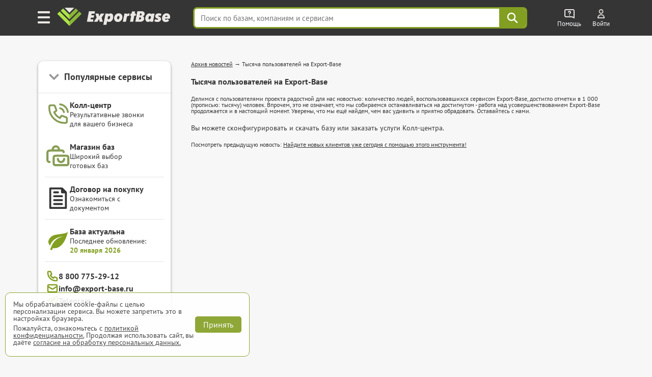

--- FILE ---
content_type: text/html; charset=UTF-8
request_url: https://export-base.ru/news/export_base_1000_users
body_size: 10428
content:


<!doctype html>
<html lang=ru>
<head>
<meta charset=utf-8>
<title>Тысяча пользователей на Export-Base</title>
    <script>
        window.dataLayer = window.dataLayer || [];
    </script>

    <link type="text/css" rel="stylesheet" media="all" href="/dist/css/reset.css" />
    <link type="text/css" rel="stylesheet" media="all" href="/dist/css/elements.css" />
    <link type="text/css" rel="stylesheet" href="/vue/dist/main_base_hydration/styles.css">
    <link type="text/css" rel="stylesheet" href="/vue/dist/header_personal_cabinet/styles.css">
<meta name='yandex-verification' content='5703eb677bfa9138' />

<meta name="mailru-verification" content="e087f8b3b2e8020e" />

	<meta name="description" content="ExportBase на Export-Base Тысяча пользователей" />

<meta http-equiv="Cache-Control" content="private, max-age=60"/>

    <link type="text/css" rel="stylesheet" media="all" href="/dist/css/style.css" />
    <link type="text/css" rel="stylesheet" media="all" href="/dist/css/select_div.css" />
    <link rel="stylesheet" href="/css/plugs/swiper/swiper.css" />

    <link rel="preload" media="all" href="/dist/css/fonts.css" as="style"/>
    <link type="text/css" rel="stylesheet" media="all" href="/dist/css/fonts.css" />

    
    
    
    
    
    
    
    <link type="text/css" rel="stylesheet" href="/dist/css/databases_catalog/dbc_catalog.css" />

    <link type="text/css" rel="stylesheet" media="all" href="/dist/css/com_offer.css" />
<link type="text/css" rel="stylesheet" media="all" href="/dist/css/popup/popup.css" />
<link type="text/css" rel="stylesheet" media="all" href="/dist/css/header.css"/>
<link type="text/css" rel="stylesheet" media="all" href="/dist/css/under_configurator_content/under_configurator.css">
<link rel="icon" type="image/svg+xml" href="/favicon.svg" />
<link rel="icon" type="image/png" sizes="192x192" href="/favicon.png" />
<link href="/favicon.ico" rel="shortcut icon" />

<meta name="interkassa-verification" content="95392bc8187cc36d1ff573058d7c5727" />



    <meta name=viewport content="width=device-width, shrink-to-fit=no">

<script type="text/javascript" src="/jquery.js"></script>
<script type="text/javascript" src="/js/plugs/jquery_keyboard.js"></script>
<script type="text/javascript" src="/js/dist/moduls.js" defer></script>
<script type="text/javascript" src="/js/dist/moduls_new_companies_subscription.js" defer></script>
<script type="text/javascript" src="/js/dist/echo.js" defer></script>
<script type="text/javascript" src="/js/dist/moduls_inn_parser.js" defer></script>

<script type="text/javascript" src="/js/dist/tab_switcher.js" defer></script>
<script type="text/javascript" src="/script_02_10_2015.min.js" defer></script>

<script type="text/javascript" src="/js/plugs/box_shadow.js" defer></script>
<script type="text/javascript" src="/js/plugs/z_clipboard.js" defer></script>

</head>
<body class="m__body">

<div class="_input_search_background"></div>


<header class="header_top  _header_top m__header_line">
    <div class="header_topInnerLine m__header_inner_line">
        <div class="header_personalCabinet">
                      <div id="vue_header_personal_cabinet"><div data-v-afe23c70><div class="personal-cabinet" data-v-afe23c70><header class="header" data-v-afe23c70 data-v-36f1b55e><div class="burger-button" aria-label="Меню" data-v-36f1b55e><img src="/vue/dist/burger_icon.593b5e22d1543620391e58a80b913af3.png" alt="Меню" data-v-36f1b55e></div><span class="header_logo_wrapper header_logo_wrapper_hash_navigation" aria-label="export-base" data-v-36f1b55e><img src="/dist/css/images/ExportBase2020.png" alt="Логотип ExportBase" class="header_logo" height="48" data-v-36f1b55e></span><div class="menu-popup" style="display:none;" data-v-36f1b55e data-v-fd72e3a0><div class="menu-grid" data-v-fd72e3a0><div class="menu-section" data-v-fd72e3a0 data-v-d0e095be><div class="section-column" data-v-d0e095be><div class="section-header" data-v-d0e095be><img src="/vue/dist/ServicesSection.bb245b7db0af1f7793b8612ecd923c35.png" class="section-img" alt="service-section" data-v-d0e095be><h3 class="section-header-title" data-v-d0e095be> Сервисы </h3></div><nav class="menu-links" data-v-d0e095be><!--[--><a href="/" target="_blank" class="menu-link" data-v-d0e095be>База компаний</a><a href="/okved" target="_blank" class="menu-link" data-v-d0e095be>База ЕГРЮЛ</a><a href="/new" target="_blank" class="menu-link" data-v-d0e095be>База новых компаний из ФНС</a><a href="/catalog_baz" target="_blank" class="menu-link" data-v-d0e095be>Магазин баз по категориям</a><a href="/#key_search" target="_blank" class="menu-link" data-v-d0e095be>Поиск базы по словам</a><a href="/#districts" target="_blank" class="menu-link" data-v-d0e095be>База по районам городов</a><!--]--></nav></div><div class="section-column" data-v-d0e095be><div class="section-header" data-v-d0e095be><img src="/vue/dist/AddServicesSection.497ac608a75d53c1d0e85ff44b9b6a08.png" class="section-img" alt="add-service-section" data-v-d0e095be><h3 class="section-header-title" data-v-d0e095be> Другие сервисы </h3></div><nav class="menu-links" data-v-d0e095be><!--[--><a href="/site_parsing" target="_blank" class="menu-link" data-v-d0e095be>Парсинг на заказ и мониторинг</a><a href="/dop_uslugi/sbor_bazy_po_inn" target="_blank" class="menu-link" data-v-d0e095be>Обогащение ваших баз данных</a><a href="/api_service" target="_blank" class="menu-link" data-v-d0e095be>Доступ по API</a><a href="/export_analytics" target="_blank" class="menu-link" data-v-d0e095be>Аналитика ЕГРЮЛ</a><a href="https://call.export-base.ru/" target="_blank" class="menu-link" data-v-d0e095be>Call-центр — обзвон клиентов</a><a href="https://dataslon.ru/" target="_blank" class="menu-link" data-v-d0e095be>DataSlon — каталог компаний</a><!--]--></nav></div></div><div class="section-column" data-v-fd72e3a0 data-v-132a1fdc><div class="section-header" data-v-132a1fdc><img src="/vue/dist/CompanySection.9d8bef735770e73f9d679ebd0c9d2e11.png" class="section-img" alt="company-section" data-v-132a1fdc><h3 class="section-header-title" data-v-132a1fdc> Компания </h3></div><nav class="menu-links" data-v-132a1fdc><!--[--><div data-v-132a1fdc><div class="menu-link" data-v-132a1fdc>О компании ExportBase</div></div><div data-v-132a1fdc><div class="menu-link" data-v-132a1fdc>Патент ExportBase</div></div><div data-v-132a1fdc><a href="/legal_basis" class="menu-link" data-v-132a1fdc>Правовые основы</a></div><div data-v-132a1fdc><div class="menu-link" data-v-132a1fdc>Реквизиты</div></div><div data-v-132a1fdc><div class="menu-link" data-v-132a1fdc>Контактная информация</div></div><!--]--></nav><!--[--><!--]--></div><div class="section-column" data-v-fd72e3a0 data-v-21d4e13b><div class="section-header" data-v-21d4e13b><img src="/vue/dist/AdditionalSection.1f284c7f82486838ba3e9482a3c02367.png" class="section-img" alt="additional-section" data-v-21d4e13b><h3 class="section-header-title" data-v-21d4e13b> Дополнительно </h3></div><nav class="menu-links" data-v-21d4e13b><!--[--><a class="menu-link" href="#" data-v-21d4e13b>Частые вопросы</a><a class="menu-link" href="#" data-v-21d4e13b>Демо-выгрузка</a><a class="menu-link" href="#" data-v-21d4e13b>КП по сервисам ExportBase</a><a class="menu-link" href="#" data-v-21d4e13b>Добавить вашу компанию</a><a class="menu-link" href="#" data-v-21d4e13b>Удалить номер из базы</a><!--]--></nav></div></div></div></header><div class="search-bar-wrapper" data-v-afe23c70 data-v-c961d7be><input value="" type="text" placeholder="Поиск по базам, компаниям и сервисам" class="search-input" data-v-c961d7be><!----><div class="search-button" aria-label="Поиск" data-v-c961d7be><svg width="24" height="24" viewBox="0 0 38 38" fill="none" xmlns="http://www.w3.org/2000/svg" data-v-c961d7be><path d="M23.6765 23.6642L33.25 33.25M26.9167 15.8333C26.9167 21.9545 21.9545 26.9167 15.8333 26.9167C9.71218 26.9167 4.75 21.9545 4.75 15.8333C4.75 9.71218 9.71218 4.75 15.8333 4.75C21.9545 4.75 26.9167 9.71218 26.9167 15.8333Z" stroke="#ffffff" stroke-width="4" stroke-linecap="round" stroke-linejoin="round" data-v-c961d7be></path></svg></div><!----></div><div class="help-wrapper" data-v-afe23c70 data-v-1a773c3d><div class="help-button" data-v-1a773c3d><img src="/vue/dist/help_icon.a5e294eaf06d154f9bbd35b861476b82.png" alt="Помощь" class="help-icon" data-v-1a773c3d><span class="title" data-v-1a773c3d> Помощь </span></div><!----></div><div style="display:none;" data-v-afe23c70></div><section data-v-afe23c70><div class="unauthorized" data-v-afe23c70 data-v-931bdae2><a href="/auth" target="_blank" class="unauthorized__link" data-v-931bdae2><img src="/vue/dist/auth_icon.d58e6daaf45c9d2a081bb8fe0246d92c.png" alt="Auth" class="unauthorized__icon" data-v-931bdae2><span class="title" data-v-931bdae2> Войти </span></a></div></section><!----></div><!--[--><!--]--></div></div>
                </div>
      <script src="/vue/dist/header_personal_cabinet/build.js" defer></script>
    </div>

        <script>
      document.addEventListener('scroll', () => {
        const header = document.querySelector('.header_top');

        if (window.scrollY > 0) {
          header.classList.add('scrolled');
        } else {
          header.classList.remove('scrolled');
        }
      });
    </script>
</header>




<div class="main m__main_area">
	<div class="main_block">
        <div class="left m__main_left-menu">
    
  <div class="menu-card">
    <div class="menu-header _block_services">
      <span class="menu-title">Популярные сервисы</span>
      <svg class="menu-arrow" width="16" height="16" viewBox="0 0 16 16" fill="none">
        <path d="M4 6L8 10L12 6" stroke="currentColor" stroke-width="2" stroke-linecap="round" stroke-linejoin="round"/>
      </svg>
    </div>

    <div class="menu-services _services_content" style="display: none;">
        
<ul class="ul" style="margin-top: 20px;">
    <li class="li">
                    <a href="/#on_wb" target="_blank" class="a _menu_click _action_text uniqueOptionsClick"
               data-action="on_wb">Продавцы на WB, Ozon...</a>
            </li>

    <li class="li">
                    <a href="/#tender" target="_blank" class="a _menu_click _action_text uniqueOptionsClick"
               data-action="tender">Участники тендеров</a>
            </li>

    <li class="li">
                    <a href="/#manufacturer" target="_blank" class="a _menu_click _action_text uniqueOptionsClick"
               data-action="manufacturer">Производители</a>
            </li>

    <li class="li" style="margin-bottom: 16px;">
                  <a href="/catalog_baz/baza_restoranov_i_kafe_rossii" target="_blank" class="a uniqueOptionsClick">
            HoReCa (Хорека)
          </a>
            </li>

    <li class="li _left_menu_item__detach">
                  <a href="/okved" target="_blank" class="a uniqueOptionsClick">
            <b>База ЕГРЮЛ</b>
          </a>
            </li>

    <li class="li _left_menu_item__detach">
                  <a href="/site_parsing" target="_blank" class="a uniqueOptionsClick">
            <b>Парсинг и мониторинг</b>
          </a>
            </li>

  <li class="li _left_menu_item__detach" style="margin-bottom: 16px;">
          <a class="a _menu_click" data-menu="catalog_baz" href="/catalog_baz" target="_blank">
        <b>Магазин баз <span class="dbc_count">438 баз</span></b>
      </a>
      </li>

  <li class="li _left_menu_item__detach">
                    <a class="a _menu_click" data-menu="api" href="/api_service" target="_blank">Доступ по API</a>
                <img src="/dist/css/images/api/gear_icon.png" width="15" height="15" class="api_gear_img"
             alt="API">
    </li>

    <li class="li newCompanySubscriptionPageLeftMenuLink">
        <a class="a _menu_click" data-menu="new_companies_subscription" href="/new#subscription" target="_blank">
            Подписка на новые компании
        </a>
    </li>

    <li class="li newCompanySubscriptionPageLeftMenuLink">
                    <a class="a _menu_click" href="/telegram_bot" target="_blank" style="display: flex; width: fit-content;">
                Проверка контрагентов
            </a>
            </li>
</ul>
    </div>

    <a class="menu-item _menu_click"
       data-menu="call_center"
       href="https://call.export-base.ru"
       target="_blank">
      <img src="/images/icons/simple_shapes/phone-ring.svg" alt="" class="menu-icon menu-icon-green">
      <div class="menu-content">
        <div class="menu-item-title">Колл-центр</div>
        <div class="menu-item-subtitle">Результативные звонки для вашего бизнеса</div>
      </div>
    </a>

              <a class="menu-item _menu_click"
           data-menu="actualization"
           href="/catalog_baz"
           target="_blank">
          <img src="/images/icons/simple_shapes/cart.svg" alt="" class="menu-icon menu-icon-green">
          <div class="menu-content">
            <div class="menu-item-title">Магазин баз</div>
            <div class="menu-item-subtitle">Широкий выбор готовых баз</div>
          </div>
        </a>
      
    <div class="divider"></div>

    <a class="menu-item _menu_click"
       href="/public/dogovor.pdf"
       target="_blank">
      <svg class="menu-icon" width="32" height="32" viewBox="0 0 24 24" fill="none">
        <path d="M21,6a1.009,1.009,0,0,0-.294-.708l-4-4a1,1,0,0,0-.323-.216A.988.988,0,0,0,16,1H4A1,1,0,0,0,3,2V22a1,1,0,0,0,1,1H20a1,1,0,0,0,1-1ZM19,21H5V3H15V6a1,1,0,0,0,1,1h3ZM16,9a1,1,0,0,1,0,2H8A1,1,0,0,1,8,9ZM7,6A1,1,0,0,1,8,5h4a1,1,0,0,1,0,2H8A1,1,0,0,1,7,6Zm10,8a1,1,0,0,1-1,1H8a1,1,0,0,1,0-2h8A1,1,0,0,1,17,14Zm0,4a1,1,0,0,1-1,1H8a1,1,0,0,1,0-2h8A1,1,0,0,1,17,18Z" fill="currentColor"/>
      </svg>
      <div class="menu-content">
        <div class="menu-item-title">Договор на покупку</div>
        <div class="menu-item-subtitle">Ознакомиться с документом</div>
      </div>
    </a>

    <div class="divider"></div>

    <div class="menu-item menu-update">
      <img src="/images/icons/simple_shapes/leaf-green.svg" alt="" class="menu-icon" width="32" height="32">
      <div class="menu-content">
        <div class="menu-item-title">База актуальна</div>
        <div class="menu-item-subtitle">
          Последнее обновление:<br>
          <span class="update-date">20 января 2026</span>
        </div>
      </div>
    </div>

    <div class="divider"></div>

    <div class="menu-contacts">
      <a href="tel:+78007752912" class="contact-link">
        <img src="/images/icons/simple_shapes/phone.svg" alt="Phone" class="contact-icon">
        <span>8 800 775-29-12</span>
      </a>

      <a href="mailto:info@export-base.ru" class="contact-link">
        <img src="/images/icons/simple_shapes/mail.svg" alt="Email" class="contact-icon">
        <span>info@export-base.ru</span>
      </a>

      <a href="https://t.me/ExportBase2" target="_blank" class="contact-link">
        <img src="/images/icons/simple_shapes/telegram.svg" alt="Telegram" class="contact-icon">
        <span>Telegram</span>
      </a>
    </div>
  </div>
</div>

<script>
  $('._block_services').click(function (e) {
    if ($(e.target).closest('._services_content').length === 0) {
      $('._services_content').slideToggle();
      $('._block_services').toggleClass('open');
    }
  });
</script>
                <div
                    class="m__main_export_block export
                                                "
                >
                
<div class="crumbs_top_page">
	<a href="https://export-base.ru/news" title="Архив новостей">Архив новостей</a> &rarr; <a>Тысяча пользователей на Export-Base</a>
</div>

<div class="one_news_wrapper">
		<div class="content_news_wrapper_whis_out_img">
		<h1 class="head">
			Тысяча пользователей на Export-Base		</h1>
		<div class="text">
			<p>Делимся с пользователями проекта радостной для нас новостью: количество людей, воспользовавшихся сервисом Export-Base, достигло отметки в 1 000 (прописью: тысячу) человек.
Впрочем, это не означает, что мы собираемся останавливаться на достигнутом - работа над усовершенствованием Export-Base продолжается и в настоящий момент. Уверены, что мы ещё найдем, чем вас удивить и приятно обрадовать. Оставайтесь с нами.</p>		</div>

		<div class="notice_in_news">
			Вы можете сконфигурировать и <span data="Ly9leHBvcnQtYmFzZS5ydS8=" title="Скачать базу" class="for_task_qqq" >скачать базу</span> или  <span data="aHR0cDovY2FsbC5leHBvcnQtYmFzZS5ydS8=" title="заказать услуги Колл-центра" class="for_task_qqq">заказать услуги Колл-центра</span>.
		</div>


				<div class="prev_new" style="margin-top: 20px;">Посмотреть предыдущую новость: <a href="https://export-base.ru/news/export_base_naidite_novyh_klientov_uje_segodnya" class="prev_new_link">Найдите новых клиентов уже сегодня с помощью этого инструмента!</a></div>
			</div>
	<div class="clr"></div>
</div>
              </div>
            </div>
</div>
<div class="pp_background m__pp_background"></div>
    <div class="popup-success-pay">
    <div class="success-pay__wrapper">
        <h3 class="_success-pay__title success-pay__title"></h3>
        <p class="success-pay__text">
            <a href="/auth#auth" target="_blank" class="success-pay__link">Скачать заказ</a>
        </p>
        <img src="/dist/css/images/close.png" class="close" alt="Закрыть">
    </div>
</div>
    <div class="popup_background _popup_background"></div>
<div class="preloader_for_autorisation">
    <div class="content_in_preloader _preloader_content">
        <span class="_preloader_content_italic">Загрузка</span>
        <img class="preloader_gif" src="/preloader.gif" alt="Загрузка">
        <br>
        <div class="_uniq_preloader_warning _mod-hide">Расчет может занять до 30 секунд</div>
    </div>
    <div class="error_in_preloader _preloader_error">
        <div class="error_red_text">Ошибка сервера!</div>
        <div class="error_usual_text">Перезагрузите страницу</div>
    </div>
</div>
</div>


<footer class="footer_new">
    <div class="footer_image"></div>

    <div class="footer_new_content">
        <div class="footer_new_column footer_new_columnFirst">
            <div class="footer_new_phone_num_span">Поддержка:<a href="tel:8 (800) 775-29-12" class="footer_new_tel">
                    8 (800) 775-29-12
                </a>
                <span class="footer_new_dashed default_dashed"><br>
                  или написать нам:
                </span>
            </div>
            <div>
                <a class="footer_new_messenger" href="https://t.me/ExportBase2" target="_blank">Telegram</a>
            </div>
            <div>
                <a class="footer_new_mailLink" href="mailto:info@export-base.ru"
                   target="_blank">info@export-base.ru
                </a>
            </div>
            <div>
                <a href="mailto:info@export-base.ru" target="_blank">
                    <img src="/dist/css/images/new_footer/question.png" height="52" width="250" alt="Ответим на ваши вопросы"/>
                </a>
            </div>
          <div class="footer_new_infoBlock">
            <span>© 2013 &mdash; 2026, ExportBase</span>
            <div>
              <a class="footer_versus_link" href="https://dataslon.ru/company/1227600017996" target="_blank">
                ООО "ЭКСПОРТБАЗА"↗
              </a>
            </div>
          </div>
        </div>
        <div class="footer_new_column">
            <div class="footer_new_list">
                <div class="footer_new_firstAndSecondBlock">
                    <div class="footer_new_firstBlock">
                        <span class="column_title"><b>EXPORTBASE</b></span>
                        <a href="/auth" target="_blank" class="boldText footer_new_privateCabinet">Личный кабинет</a>
                        <a href="/#" target="_blank">База компаний</a>
                        <a href="/new" target="_blank">База новых компаний из ФНС</a>
                        <a href="/okved" target="_blank">База ЕГРЮЛ</a>
                        <a href="#" style="visibility: hidden;"></a>
                        <a href="#" style="visibility: hidden;"></a>
                        <a href="/api_service" target="_blank">Доступ по API</a>
                        <a href="/#key_search" target="_blank">Поиск компаний по словам</a>
                    </div>
                    <div class="footer_new_secondBlock">
                        <a href="/legal_basis" target="_blank">Правовые основы</a>
                        <a href="/metody_prodvigenia_kompanii" target="_blank">Методы продвижения</a>
                        <a href="#" style="visibility: hidden;"></a>
                    </div>
                  <div class="footer_yandex_telegram_block">
                    <span class="footer_new_yandex">
                <svg width="20" height="20" viewBox="0 0 20 20" fill="none" xmlns="http://www.w3.org/2000/svg">
                    <path d="M1.61499 9.49992C1.61499 5.12754 5.15849 1.58325 9.53166 1.58325C13.9032 1.58325 17.4483 5.12754 17.4483 9.49992C17.4483 13.8723 13.9032 17.4166 9.53166 17.4166C5.15849 17.4166 1.61499 13.8723 1.61499 9.49992Z" fill="#FC3F1D"/>
                    <path d="M10.545 6.06902H9.81351C8.47243 6.06902 7.76705 6.74827 7.76705 7.74973C7.76705 8.88182 8.25472 9.41223 9.25618 10.0923L10.0835 10.6496L7.7061 14.2018H5.9296L8.06314 11.0241C6.83605 10.1445 6.1473 9.29032 6.1473 7.84552C6.1473 6.03419 7.41001 4.79761 9.8048 4.79761H12.1822V14.1931H10.545V6.06902Z" fill="#353535"/>
                </svg>
                <div>
                  <a href="https://yandex.ru/maps/org/eksportbeyz/54633748342/?ll=39.875856%2C57.600159&z=18"
                     target="_blank">
                      Отзывы в Яндекс
                  </a> и
                  <a href="https://www.google.ru/search?q=exportbase&newwindow=1&sxsrf=ALeKk01UYqKH8UTFXxXHyXRC8JuGUZbnmg%3A1622626583726&source=hp&ei=F1G3YMbcKYmdrgST5qqADg&iflsig=AINFCbYAAAAAYLdfJzJCHIfV2tM_VvyFLESCXk7ZRgTL&oq=exportbase&gs_lcp=[base64]&sclient=gws-wiz&ved=0ahUKEwiGxP6I0_jwAhWJjosKHROzCuAQ4dUDCAc&uact=5#lrd=0x46b2938bc9f352e5:0x6dbe4ddd29f1257,1,,," target="_blank">
                      Google
                  </a>
                </div>
              </span>
                    <span class="footer_new_telegram">
              <svg width="20" height="20" viewBox="0 0 20 20" fill="none" xmlns="http://www.w3.org/2000/svg">
                <path d="M8.5 0C6.81886 0 5.17547 0.498516 3.77766 1.43251C2.37984 2.3665 1.29037 3.69402 0.647028 5.24719C0.00368289 6.80036 -0.164645 8.50943 0.163329 10.1583C0.491303 11.8071 1.30085 13.3217 2.4896 14.5104C3.67834 15.6992 5.1929 16.5087 6.84173 16.8367C8.49057 17.1646 10.1996 16.9963 11.7528 16.353C13.306 15.7096 14.6335 14.6202 15.5675 13.2223C16.5015 11.8245 17 10.1811 17 8.5C17 6.24566 16.1045 4.08365 14.5104 2.48959C12.9164 0.895533 10.7543 0 8.5 0ZM12.6756 5.8225L11.2838 12.3994C11.1775 12.8669 10.9013 12.9731 10.5081 12.7606L8.38313 11.1881L7.32063 12.1762C7.27059 12.2416 7.2063 12.2947 7.13266 12.3316C7.05902 12.3684 6.97796 12.3879 6.89563 12.3887L7.04438 10.2637L10.9756 6.70437C11.1563 6.55562 10.9756 6.47062 10.7206 6.61937L5.89688 9.6475L3.77188 8.98875C3.315 8.85062 3.30438 8.53187 3.8675 8.31937L12.0594 5.13187C12.4631 5.015 12.8031 5.24875 12.6756 5.8225Z" fill="#1E96C8"/>
              </svg>
              <a href="/telegram_bot" target="_blank" class="footer_new_telegram_link">Telegram-бот ExportBase</a>
            </span>
                  </div>
                </div>
            </div>
        </div>
        <div class="footer_new_column footer_new_columnThird">
            <span class="column_title"><b>ДРУГИЕ СЕРВИСЫ EXPORTBASE</b></span>
            <div class="footer_new_firstBlockColumnThird">
                <a href="/dop_uslugi/sbor_bazy_po_inn" target="_blank">
                    Обогащение вашей базы ИНН/ОГРН
                </a>
                <a href="/catalog_baz" target="_blank">Магазин баз по категориям</a>
                <a href="/site_parsing" target="_blank">Парсинг сайтов и мониторинг цен</a>
            </div>
            <div>
                <a href="https://call.export-base.ru" target="_blank" aria-label="call">
                  Call-центр &mdash; звонковый центр
                </a>
            </div>
            <div>
                <a href="https://map.export-base.ru" target="_blank">Тепловая карта жилой застройки</a>
                <a href="https://reddial.ru/" target="_blank">
                    <img src="/images/icons/services/reddial.svg" width="16" height="16" loading="lazy" alt="reddial">
                    Reddial &mdash; онлайн база и CRM
                </a>
                <a href="https://dataslon.ru/" target="_blank">
                    <img src="/images/icons/services/datalson.png" width="16" height="16" loading="lazy" alt="dataslon">
                    DataSlon &mdash; каталог компаний
                </a>
            </div>
            <div class="footer_confidential" style="margin-top: 60px!important;">
              <a href="/privacy_policy" target="_blank">Политика<br/>конфиденциальности</a>
            </div>
        </div>

        <div class="footer_new_column footer_new_columnFourth">
            <span class="column_title"><b>ДОПОЛНИТЕЛЬНО</b></span>
            <span class="item footer_new_dashed">
              <span class="span_dashed _footer_demo_button">
                <b>Демо-выгрузка</b>
              </span>
            </span>
            <span class="item footer_new_dashed">
                              <span class="span_dashed _footer_kp_button">
                    КП по сервисам ExportBase
                </span>
                          </span>

            <span class="item popup footer_new_dashed" data-name-popup="problems" data-file="/faq.php" title="F.A.Q.">
                <span class="span_dashed">F.A.Q. Как это работает?</span>
            </span>

            <span class="item popup footer_new_dashed" data-file="/api/popup/requisites" title="Реквизиты">
                <span class="span_dashed">Реквизиты компании</span>
            </span>

            <a href="/add_company" target="_blank" title="добавление базы"
               class="footer_new_addNewCompany">Добавить вашу компанию
            </a>
            <a href="/remove_company" target="_blank" title="удаление номера"
               class="footer_new_addNewCompany remove-company">Удалить номер из базы
            </a>
            <span class="button_how-use popup" data-file="/api/popup/main_how_to_use_instruction">
              Как использовать базу?
            </span>

            <div class="counter-wrapper">
                <div class="text">
                    <p>Выборку скачали:</p>
                </div>

                                <div class="count _count" data-count="153 391">
                    153 391 раз
                </div>
            </div>


                          <div class="footer_new_yandexMetrica">
                <!-- Yandex.Metrika informer -->
                  <a href="https://metrika.yandex.ru/stat/?id=23743225&amp;from=informer" target="_blank" rel="nofollow"><img src="https://informer.yandex.ru/informer/23743225/3_1_FFFFFFFF_EFEFEFFF_0_pageviews" style="width:88px; height:31px; border:0;" alt="Яндекс.Метрика" title="Яндекс.Метрика: данные за сегодня (просмотры, визиты и уникальные посетители)" class="ym-advanced-informer" data-cid="23743225" data-lang="ru" /></a>
                <!-- /Yandex.Metrika informer -->
                <!-- Yandex.Metrika counter -->
                  <script type="text/javascript" > (function(m,e,t,r,i,k,a){m[i]=m[i]||function(){(m[i].a=m[i].a||[]).push(arguments)}; m[i].l=1*new Date(); for (var j = 0; j < document.scripts.length; j++) {if (document.scripts[j].src === r) { return; }} k=e.createElement(t),a=e.getElementsByTagName(t)[0],k.async=1,k.src=r,a.parentNode.insertBefore(k,a)}) (window, document, "script", "https://mc.yandex.ru/metrika/tag.js", "ym"); ym(23743225, "init", { clickmap:true, trackLinks:true, accurateTrackBounce:true, trackHash:true, ecommerce:"dataLayer" }); </script> <noscript><div><img src="https://mc.yandex.ru/watch/23743225" style="position:absolute; left:-9999px;" alt="" /></div></noscript>
                <!-- /Yandex.Metrika counter -->
              </div>
            
                          <!-- JivoSite загружается при взаимодействии пользователя -->
              <script type="text/javascript">
                var jivoLoaded = false;
                function loadJivoOnInteraction() {
                  if (jivoLoaded) return;
                  jivoLoaded = true;

                  document.removeEventListener('scroll', loadJivoOnInteraction);
                  document.removeEventListener('mousemove', loadJivoOnInteraction);
                  document.removeEventListener('touchstart', loadJivoOnInteraction);

                  var widget_id = 'XJT4U5Iazy';
                  var s = document.createElement('script');
                  s.type = 'text/javascript';
                  s.async = true;
                  s.src = '//code.jivosite.com/script/widget/'+widget_id;
                  document.body.appendChild(s);
                }

                if (window.addEventListener) {
                  document.addEventListener('scroll', loadJivoOnInteraction, {once: true, passive: true});
                  document.addEventListener('mousemove', loadJivoOnInteraction, {once: true, passive: true});
                  document.addEventListener('touchstart', loadJivoOnInteraction, {once: true, passive: true});
                }

                setTimeout(loadJivoOnInteraction, 5000);
              </script>
                    </div>
        <div class="footer_line"></div>
    </div>

    <a href="https://t.me/ExportBase_egrul_bot" target="_blank" class="footer_new_telegram_bot">
        Проверить контрагента в Telegram-боте
    </a>
    <div id="vue_demo_popup"></div>
  <script>
    $(document).ready(function() {
      $('._footer_demo_button').click(function(e) {
        const visibleButtonDemo = $(".button-demo:visible");
        if (visibleButtonDemo.length > 0) {
          window.scrollTo({ top: 0, behavior: 'smooth' });
          visibleButtonDemo.click();
        } else {
          // Создаем временный элемент для обработки
          $('<div>')
            .addClass('popup')
            .attr({
              'data-file': '/popup/CommonDemoPopup.php',
              'data-width': '800',
              'title': 'Демо-выгрузка'
            })
            .appendTo('body')
            .click()
            .remove();
        }

        $('._footer_kp_button').click(function(e) {
          const link = document.createElement('a');
          link.href = '/uploads/KP_all.pdf';
          link.download = 'KP_all.pdf';
          document.body.appendChild(link);
          link.click();
          document.body.removeChild(link);
        });
      });
    });
  </script>
</footer>

<div class="for_alert">
    <img class="for_alert_icon" style="width: 30px" width="30" height="30" src="" alt="icon"/>
    <p class="for_alert_text"></p>
    <img class="for_alert_close" src="/images/icon-close_white.svg" width="30" height="30" alt="Закрыть"/>
</div>
<div class="go_scroll_top_wrapper _go_scroll_top">
    <div class="go_scroll_top_img_wrapper">
        <img class="go_scroll_top_img" src="/dist/css/images/arrow_up_white.png" alt="Наверх" />
    </div>
    <div class="go_scroll_top_text_wrapper _mod-vertical_text">
        <span class="go_scroll_top_text">Наверх</span>
    </div>
</div>

  <div id="cookie-banner" class="cookie-banner">
    <div>
      <p>
        Мы обрабатываем cookie-файлы с целью персонализации сервиса.
        Вы можете запретить это в настройках браузера.
      </p>
      <p>
        Пожалуйста, ознакомьтесь с
        <a href="/privacy_policy_ip" target="_blank">политикой конфиденциальности.</a>
        Продолжая использовать сайт, вы даёте
        <a href="/personal_data_processing_ip" target="_blank">
          согласие на обработку персональных данных.
        </a>
      </p>
    </div>
    <button id="accept-cookies" class="eb-button-prime small-button">Принять</button>
  </div>


<script>
  document.addEventListener('DOMContentLoaded', function() {
    const banner = document.getElementById('cookie-banner');
    const acceptBtn = document.getElementById('accept-cookies');
    const DAYS_VALID = 7;
    const MS_IN_DAY = 86400000;

    function shouldShowBanner() {
      const accepted = localStorage.getItem('cookiesAccepted');
      const dateStr = localStorage.getItem('cookiesAcceptedDate');

      if (!accepted || !dateStr) return true;

      const acceptedDate = parseInt(dateStr, 10);
      const now = Date.now();

      if (now - acceptedDate > DAYS_VALID * MS_IN_DAY) {
        localStorage.removeItem('cookiesAccepted');
        localStorage.removeItem('cookiesAcceptedDate');
        return true;
      }

      return false;
    }

    setTimeout(() => {
      if (shouldShowBanner()) {
        banner.style.display = 'flex';
      }
    }, 1000);

    acceptBtn.addEventListener('click', function() {
      localStorage.setItem('cookiesAccepted', 'true');
      localStorage.setItem('cookiesAcceptedDate', Date.now().toString());
      banner.style.display = 'none';
    });
  });
</script>


<link type="text/css" rel="stylesheet" media="all" href="/dist/css/footer.css" />
<link type="text/css" rel="stylesheet" media="all" href="/dist/css/cookies_consent.css" />
<link type="text/css" rel="stylesheet" media="all" href="/dist/css/admin.css" />
<link type="text/css" rel="stylesheet" media="all" href="/dist/css/new_companies.css" />

</body>
</html>


--- FILE ---
content_type: text/css
request_url: https://export-base.ru/dist/css/new_companies.css
body_size: 331
content:
.new_companies_configurator_fundamental_wrapper{display:none}.msp_option{margin-bottom:5px}.msp_option_lk{margin-left:48px;margin-bottom:7px}.msp_option .pipka_wrapper{cursor:pointer;display:inline-block;float:left;margin-right:8px;overflow:hidden;position:relative;left:0;top:-1px;height:16px;width:16px}.msp_option .pipka_wrapper .pipka{position:absolute;width:100%}.msp_option .msp_option_text{display:inline-block;cursor:pointer;top:-3px;position:relative;font-weight:400;margin-right:0;padding:3px 5px}.msp_option .msp_option_info{color:#a5a3a4;margin-left:-3px}.msp_option .instruction{float:none;top:-5px}.msp_option._mod-active .pipka_wrapper .pipka{bottom:0}.msp_option._mod-active .msp_option_text{background-color:var(--color-button-prime-hover);color:#fff}.msp_option.msp_default_option{margin-bottom:10px}.nc_banner_wrapper .nc_banner{margin-bottom:-15px;margin-left:-5px;margin-top:-17px;width:101%}

--- FILE ---
content_type: image/svg+xml
request_url: https://export-base.ru/images/icons/services/reddial.svg
body_size: 4749
content:
<svg width="16" height="16" viewBox="0 0 16 16" fill="none" xmlns="http://www.w3.org/2000/svg" xmlns:xlink="http://www.w3.org/1999/xlink">
<rect width="16" height="16" fill="url(#pattern0_958_548)"/>
<defs>
<pattern id="pattern0_958_548" patternContentUnits="objectBoundingBox" width="1" height="1">
<use xlink:href="#image0_958_548" transform="scale(0.0208333)"/>
</pattern>
<image id="image0_958_548" width="48" height="48" xlink:href="[data-uri]"/>
</defs>
</svg>


--- FILE ---
content_type: application/javascript
request_url: https://export-base.ru/vue/dist/header_personal_cabinet/build.js
body_size: 99015
content:
/*! For license information please see build.js.LICENSE.txt */
!function(){var e={51:function(e,t,n){var r=n(564).default;function o(){"use strict";e.exports=o=function(){return n},e.exports.__esModule=!0,e.exports.default=e.exports;var t,n={},i=Object.prototype,s=i.hasOwnProperty,a=Object.defineProperty||function(e,t,n){e[t]=n.value},l="function"==typeof Symbol?Symbol:{},c=l.iterator||"@@iterator",u=l.asyncIterator||"@@asyncIterator",d=l.toStringTag||"@@toStringTag";function f(e,t,n){return Object.defineProperty(e,t,{value:n,enumerable:!0,configurable:!0,writable:!0}),e[t]}try{f({},"")}catch(t){f=function(e,t,n){return e[t]=n}}function p(e,t,n,r){var o=t&&t.prototype instanceof w?t:w,i=Object.create(o.prototype),s=new L(r||[]);return a(i,"_invoke",{value:A(e,n,s)}),i}function h(e,t,n){try{return{type:"normal",arg:e.call(t,n)}}catch(e){return{type:"throw",arg:e}}}n.wrap=p;var v="suspendedStart",m="suspendedYield",g="executing",y="completed",b={};function w(){}function _(){}function k(){}var S={};f(S,c,(function(){return this}));var E=Object.getPrototypeOf,x=E&&E(E(N([])));x&&x!==i&&s.call(x,c)&&(S=x);var O=k.prototype=w.prototype=Object.create(S);function C(e){["next","throw","return"].forEach((function(t){f(e,t,(function(e){return this._invoke(t,e)}))}))}function T(e,t){function n(o,i,a,l){var c=h(e[o],e,i);if("throw"!==c.type){var u=c.arg,d=u.value;return d&&"object"==r(d)&&s.call(d,"__await")?t.resolve(d.__await).then((function(e){n("next",e,a,l)}),(function(e){n("throw",e,a,l)})):t.resolve(d).then((function(e){u.value=e,a(u)}),(function(e){return n("throw",e,a,l)}))}l(c.arg)}var o;a(this,"_invoke",{value:function(e,r){function i(){return new t((function(t,o){n(e,r,t,o)}))}return o=o?o.then(i,i):i()}})}function A(e,n,r){var o=v;return function(i,s){if(o===g)throw Error("Generator is already running");if(o===y){if("throw"===i)throw s;return{value:t,done:!0}}for(r.method=i,r.arg=s;;){var a=r.delegate;if(a){var l=P(a,r);if(l){if(l===b)continue;return l}}if("next"===r.method)r.sent=r._sent=r.arg;else if("throw"===r.method){if(o===v)throw o=y,r.arg;r.dispatchException(r.arg)}else"return"===r.method&&r.abrupt("return",r.arg);o=g;var c=h(e,n,r);if("normal"===c.type){if(o=r.done?y:m,c.arg===b)continue;return{value:c.arg,done:r.done}}"throw"===c.type&&(o=y,r.method="throw",r.arg=c.arg)}}}function P(e,n){var r=n.method,o=e.iterator[r];if(o===t)return n.delegate=null,"throw"===r&&e.iterator.return&&(n.method="return",n.arg=t,P(e,n),"throw"===n.method)||"return"!==r&&(n.method="throw",n.arg=new TypeError("The iterator does not provide a '"+r+"' method")),b;var i=h(o,e.iterator,n.arg);if("throw"===i.type)return n.method="throw",n.arg=i.arg,n.delegate=null,b;var s=i.arg;return s?s.done?(n[e.resultName]=s.value,n.next=e.nextLoc,"return"!==n.method&&(n.method="next",n.arg=t),n.delegate=null,b):s:(n.method="throw",n.arg=new TypeError("iterator result is not an object"),n.delegate=null,b)}function j(e){var t={tryLoc:e[0]};1 in e&&(t.catchLoc=e[1]),2 in e&&(t.finallyLoc=e[2],t.afterLoc=e[3]),this.tryEntries.push(t)}function R(e){var t=e.completion||{};t.type="normal",delete t.arg,e.completion=t}function L(e){this.tryEntries=[{tryLoc:"root"}],e.forEach(j,this),this.reset(!0)}function N(e){if(e||""===e){var n=e[c];if(n)return n.call(e);if("function"==typeof e.next)return e;if(!isNaN(e.length)){var o=-1,i=function n(){for(;++o<e.length;)if(s.call(e,o))return n.value=e[o],n.done=!1,n;return n.value=t,n.done=!0,n};return i.next=i}}throw new TypeError(r(e)+" is not iterable")}return _.prototype=k,a(O,"constructor",{value:k,configurable:!0}),a(k,"constructor",{value:_,configurable:!0}),_.displayName=f(k,d,"GeneratorFunction"),n.isGeneratorFunction=function(e){var t="function"==typeof e&&e.constructor;return!!t&&(t===_||"GeneratorFunction"===(t.displayName||t.name))},n.mark=function(e){return Object.setPrototypeOf?Object.setPrototypeOf(e,k):(e.__proto__=k,f(e,d,"GeneratorFunction")),e.prototype=Object.create(O),e},n.awrap=function(e){return{__await:e}},C(T.prototype),f(T.prototype,u,(function(){return this})),n.AsyncIterator=T,n.async=function(e,t,r,o,i){void 0===i&&(i=Promise);var s=new T(p(e,t,r,o),i);return n.isGeneratorFunction(t)?s:s.next().then((function(e){return e.done?e.value:s.next()}))},C(O),f(O,d,"Generator"),f(O,c,(function(){return this})),f(O,"toString",(function(){return"[object Generator]"})),n.keys=function(e){var t=Object(e),n=[];for(var r in t)n.push(r);return n.reverse(),function e(){for(;n.length;){var r=n.pop();if(r in t)return e.value=r,e.done=!1,e}return e.done=!0,e}},n.values=N,L.prototype={constructor:L,reset:function(e){if(this.prev=0,this.next=0,this.sent=this._sent=t,this.done=!1,this.delegate=null,this.method="next",this.arg=t,this.tryEntries.forEach(R),!e)for(var n in this)"t"===n.charAt(0)&&s.call(this,n)&&!isNaN(+n.slice(1))&&(this[n]=t)},stop:function(){this.done=!0;var e=this.tryEntries[0].completion;if("throw"===e.type)throw e.arg;return this.rval},dispatchException:function(e){if(this.done)throw e;var n=this;function r(r,o){return a.type="throw",a.arg=e,n.next=r,o&&(n.method="next",n.arg=t),!!o}for(var o=this.tryEntries.length-1;o>=0;--o){var i=this.tryEntries[o],a=i.completion;if("root"===i.tryLoc)return r("end");if(i.tryLoc<=this.prev){var l=s.call(i,"catchLoc"),c=s.call(i,"finallyLoc");if(l&&c){if(this.prev<i.catchLoc)return r(i.catchLoc,!0);if(this.prev<i.finallyLoc)return r(i.finallyLoc)}else if(l){if(this.prev<i.catchLoc)return r(i.catchLoc,!0)}else{if(!c)throw Error("try statement without catch or finally");if(this.prev<i.finallyLoc)return r(i.finallyLoc)}}}},abrupt:function(e,t){for(var n=this.tryEntries.length-1;n>=0;--n){var r=this.tryEntries[n];if(r.tryLoc<=this.prev&&s.call(r,"finallyLoc")&&this.prev<r.finallyLoc){var o=r;break}}o&&("break"===e||"continue"===e)&&o.tryLoc<=t&&t<=o.finallyLoc&&(o=null);var i=o?o.completion:{};return i.type=e,i.arg=t,o?(this.method="next",this.next=o.finallyLoc,b):this.complete(i)},complete:function(e,t){if("throw"===e.type)throw e.arg;return"break"===e.type||"continue"===e.type?this.next=e.arg:"return"===e.type?(this.rval=this.arg=e.arg,this.method="return",this.next="end"):"normal"===e.type&&t&&(this.next=t),b},finish:function(e){for(var t=this.tryEntries.length-1;t>=0;--t){var n=this.tryEntries[t];if(n.finallyLoc===e)return this.complete(n.completion,n.afterLoc),R(n),b}},catch:function(e){for(var t=this.tryEntries.length-1;t>=0;--t){var n=this.tryEntries[t];if(n.tryLoc===e){var r=n.completion;if("throw"===r.type){var o=r.arg;R(n)}return o}}throw Error("illegal catch attempt")},delegateYield:function(e,n,r){return this.delegate={iterator:N(e),resultName:n,nextLoc:r},"next"===this.method&&(this.arg=t),b}},n}e.exports=o,e.exports.__esModule=!0,e.exports.default=e.exports},181:function(e,t,n){var r=/^\s+|\s+$/g,o=/^[-+]0x[0-9a-f]+$/i,i=/^0b[01]+$/i,s=/^0o[0-7]+$/i,a=parseInt,l="object"==typeof n.g&&n.g&&n.g.Object===Object&&n.g,c="object"==typeof self&&self&&self.Object===Object&&self,u=l||c||Function("return this")(),d=Object.prototype.toString,f=Math.max,p=Math.min,h=function(){return u.Date.now()};function v(e){var t=typeof e;return!!e&&("object"==t||"function"==t)}function m(e){if("number"==typeof e)return e;if(function(e){return"symbol"==typeof e||function(e){return!!e&&"object"==typeof e}(e)&&"[object Symbol]"==d.call(e)}(e))return NaN;if(v(e)){var t="function"==typeof e.valueOf?e.valueOf():e;e=v(t)?t+"":t}if("string"!=typeof e)return 0===e?e:+e;e=e.replace(r,"");var n=i.test(e);return n||s.test(e)?a(e.slice(2),n?2:8):o.test(e)?NaN:+e}e.exports=function(e,t,n){var r,o,i,s,a,l,c=0,u=!1,d=!1,g=!0;if("function"!=typeof e)throw new TypeError("Expected a function");function y(t){var n=r,i=o;return r=o=void 0,c=t,s=e.apply(i,n)}function b(e){var n=e-l;return void 0===l||n>=t||n<0||d&&e-c>=i}function w(){var e=h();if(b(e))return _(e);a=setTimeout(w,function(e){var n=t-(e-l);return d?p(n,i-(e-c)):n}(e))}function _(e){return a=void 0,g&&r?y(e):(r=o=void 0,s)}function k(){var e=h(),n=b(e);if(r=arguments,o=this,l=e,n){if(void 0===a)return function(e){return c=e,a=setTimeout(w,t),u?y(e):s}(l);if(d)return a=setTimeout(w,t),y(l)}return void 0===a&&(a=setTimeout(w,t)),s}return t=m(t)||0,v(n)&&(u=!!n.leading,i=(d="maxWait"in n)?f(m(n.maxWait)||0,t):i,g="trailing"in n?!!n.trailing:g),k.cancel=function(){void 0!==a&&clearTimeout(a),c=0,r=l=o=a=void 0},k.flush=function(){return void 0===a?s:_(h())},k}},262:function(e,t){"use strict";t.A=(e,t)=>{const n=e.__vccOpts||e;for(const[e,r]of t)n[e]=r;return n}},353:function(e){e.exports=function(){"use strict";var e=1e3,t=6e4,n=36e5,r="millisecond",o="second",i="minute",s="hour",a="day",l="week",c="month",u="quarter",d="year",f="date",p="Invalid Date",h=/^(\d{4})[-/]?(\d{1,2})?[-/]?(\d{0,2})[Tt\s]*(\d{1,2})?:?(\d{1,2})?:?(\d{1,2})?[.:]?(\d+)?$/,v=/\[([^\]]+)]|Y{1,4}|M{1,4}|D{1,2}|d{1,4}|H{1,2}|h{1,2}|a|A|m{1,2}|s{1,2}|Z{1,2}|SSS/g,m={name:"en",weekdays:"Sunday_Monday_Tuesday_Wednesday_Thursday_Friday_Saturday".split("_"),months:"January_February_March_April_May_June_July_August_September_October_November_December".split("_"),ordinal:function(e){var t=["th","st","nd","rd"],n=e%100;return"["+e+(t[(n-20)%10]||t[n]||t[0])+"]"}},g=function(e,t,n){var r=String(e);return!r||r.length>=t?e:""+Array(t+1-r.length).join(n)+e},y={s:g,z:function(e){var t=-e.utcOffset(),n=Math.abs(t),r=Math.floor(n/60),o=n%60;return(t<=0?"+":"-")+g(r,2,"0")+":"+g(o,2,"0")},m:function e(t,n){if(t.date()<n.date())return-e(n,t);var r=12*(n.year()-t.year())+(n.month()-t.month()),o=t.clone().add(r,c),i=n-o<0,s=t.clone().add(r+(i?-1:1),c);return+(-(r+(n-o)/(i?o-s:s-o))||0)},a:function(e){return e<0?Math.ceil(e)||0:Math.floor(e)},p:function(e){return{M:c,y:d,w:l,d:a,D:f,h:s,m:i,s:o,ms:r,Q:u}[e]||String(e||"").toLowerCase().replace(/s$/,"")},u:function(e){return void 0===e}},b="en",w={};w[b]=m;var _="$isDayjsObject",k=function(e){return e instanceof O||!(!e||!e[_])},S=function e(t,n,r){var o;if(!t)return b;if("string"==typeof t){var i=t.toLowerCase();w[i]&&(o=i),n&&(w[i]=n,o=i);var s=t.split("-");if(!o&&s.length>1)return e(s[0])}else{var a=t.name;w[a]=t,o=a}return!r&&o&&(b=o),o||!r&&b},E=function(e,t){if(k(e))return e.clone();var n="object"==typeof t?t:{};return n.date=e,n.args=arguments,new O(n)},x=y;x.l=S,x.i=k,x.w=function(e,t){return E(e,{locale:t.$L,utc:t.$u,x:t.$x,$offset:t.$offset})};var O=function(){function m(e){this.$L=S(e.locale,null,!0),this.parse(e),this.$x=this.$x||e.x||{},this[_]=!0}var g=m.prototype;return g.parse=function(e){this.$d=function(e){var t=e.date,n=e.utc;if(null===t)return new Date(NaN);if(x.u(t))return new Date;if(t instanceof Date)return new Date(t);if("string"==typeof t&&!/Z$/i.test(t)){var r=t.match(h);if(r){var o=r[2]-1||0,i=(r[7]||"0").substring(0,3);return n?new Date(Date.UTC(r[1],o,r[3]||1,r[4]||0,r[5]||0,r[6]||0,i)):new Date(r[1],o,r[3]||1,r[4]||0,r[5]||0,r[6]||0,i)}}return new Date(t)}(e),this.init()},g.init=function(){var e=this.$d;this.$y=e.getFullYear(),this.$M=e.getMonth(),this.$D=e.getDate(),this.$W=e.getDay(),this.$H=e.getHours(),this.$m=e.getMinutes(),this.$s=e.getSeconds(),this.$ms=e.getMilliseconds()},g.$utils=function(){return x},g.isValid=function(){return!(this.$d.toString()===p)},g.isSame=function(e,t){var n=E(e);return this.startOf(t)<=n&&n<=this.endOf(t)},g.isAfter=function(e,t){return E(e)<this.startOf(t)},g.isBefore=function(e,t){return this.endOf(t)<E(e)},g.$g=function(e,t,n){return x.u(e)?this[t]:this.set(n,e)},g.unix=function(){return Math.floor(this.valueOf()/1e3)},g.valueOf=function(){return this.$d.getTime()},g.startOf=function(e,t){var n=this,r=!!x.u(t)||t,u=x.p(e),p=function(e,t){var o=x.w(n.$u?Date.UTC(n.$y,t,e):new Date(n.$y,t,e),n);return r?o:o.endOf(a)},h=function(e,t){return x.w(n.toDate()[e].apply(n.toDate("s"),(r?[0,0,0,0]:[23,59,59,999]).slice(t)),n)},v=this.$W,m=this.$M,g=this.$D,y="set"+(this.$u?"UTC":"");switch(u){case d:return r?p(1,0):p(31,11);case c:return r?p(1,m):p(0,m+1);case l:var b=this.$locale().weekStart||0,w=(v<b?v+7:v)-b;return p(r?g-w:g+(6-w),m);case a:case f:return h(y+"Hours",0);case s:return h(y+"Minutes",1);case i:return h(y+"Seconds",2);case o:return h(y+"Milliseconds",3);default:return this.clone()}},g.endOf=function(e){return this.startOf(e,!1)},g.$set=function(e,t){var n,l=x.p(e),u="set"+(this.$u?"UTC":""),p=(n={},n[a]=u+"Date",n[f]=u+"Date",n[c]=u+"Month",n[d]=u+"FullYear",n[s]=u+"Hours",n[i]=u+"Minutes",n[o]=u+"Seconds",n[r]=u+"Milliseconds",n)[l],h=l===a?this.$D+(t-this.$W):t;if(l===c||l===d){var v=this.clone().set(f,1);v.$d[p](h),v.init(),this.$d=v.set(f,Math.min(this.$D,v.daysInMonth())).$d}else p&&this.$d[p](h);return this.init(),this},g.set=function(e,t){return this.clone().$set(e,t)},g.get=function(e){return this[x.p(e)]()},g.add=function(r,u){var f,p=this;r=Number(r);var h=x.p(u),v=function(e){var t=E(p);return x.w(t.date(t.date()+Math.round(e*r)),p)};if(h===c)return this.set(c,this.$M+r);if(h===d)return this.set(d,this.$y+r);if(h===a)return v(1);if(h===l)return v(7);var m=(f={},f[i]=t,f[s]=n,f[o]=e,f)[h]||1,g=this.$d.getTime()+r*m;return x.w(g,this)},g.subtract=function(e,t){return this.add(-1*e,t)},g.format=function(e){var t=this,n=this.$locale();if(!this.isValid())return n.invalidDate||p;var r=e||"YYYY-MM-DDTHH:mm:ssZ",o=x.z(this),i=this.$H,s=this.$m,a=this.$M,l=n.weekdays,c=n.months,u=n.meridiem,d=function(e,n,o,i){return e&&(e[n]||e(t,r))||o[n].slice(0,i)},f=function(e){return x.s(i%12||12,e,"0")},h=u||function(e,t,n){var r=e<12?"AM":"PM";return n?r.toLowerCase():r};return r.replace(v,(function(e,r){return r||function(e){switch(e){case"YY":return String(t.$y).slice(-2);case"YYYY":return x.s(t.$y,4,"0");case"M":return a+1;case"MM":return x.s(a+1,2,"0");case"MMM":return d(n.monthsShort,a,c,3);case"MMMM":return d(c,a);case"D":return t.$D;case"DD":return x.s(t.$D,2,"0");case"d":return String(t.$W);case"dd":return d(n.weekdaysMin,t.$W,l,2);case"ddd":return d(n.weekdaysShort,t.$W,l,3);case"dddd":return l[t.$W];case"H":return String(i);case"HH":return x.s(i,2,"0");case"h":return f(1);case"hh":return f(2);case"a":return h(i,s,!0);case"A":return h(i,s,!1);case"m":return String(s);case"mm":return x.s(s,2,"0");case"s":return String(t.$s);case"ss":return x.s(t.$s,2,"0");case"SSS":return x.s(t.$ms,3,"0");case"Z":return o}return null}(e)||o.replace(":","")}))},g.utcOffset=function(){return 15*-Math.round(this.$d.getTimezoneOffset()/15)},g.diff=function(r,f,p){var h,v=this,m=x.p(f),g=E(r),y=(g.utcOffset()-this.utcOffset())*t,b=this-g,w=function(){return x.m(v,g)};switch(m){case d:h=w()/12;break;case c:h=w();break;case u:h=w()/3;break;case l:h=(b-y)/6048e5;break;case a:h=(b-y)/864e5;break;case s:h=b/n;break;case i:h=b/t;break;case o:h=b/e;break;default:h=b}return p?h:x.a(h)},g.daysInMonth=function(){return this.endOf(c).$D},g.$locale=function(){return w[this.$L]},g.locale=function(e,t){if(!e)return this.$L;var n=this.clone(),r=S(e,t,!0);return r&&(n.$L=r),n},g.clone=function(){return x.w(this.$d,this)},g.toDate=function(){return new Date(this.valueOf())},g.toJSON=function(){return this.isValid()?this.toISOString():null},g.toISOString=function(){return this.$d.toISOString()},g.toString=function(){return this.$d.toUTCString()},m}(),C=O.prototype;return E.prototype=C,[["$ms",r],["$s",o],["$m",i],["$H",s],["$W",a],["$M",c],["$y",d],["$D",f]].forEach((function(e){C[e[1]]=function(t){return this.$g(t,e[0],e[1])}})),E.extend=function(e,t){return e.$i||(e(t,O,E),e.$i=!0),E},E.locale=S,E.isDayjs=k,E.unix=function(e){return E(1e3*e)},E.en=w[b],E.Ls=w,E.p={},E}()},367:function(e){"use strict";var t=Array.prototype.slice;function n(e){var n,r,o=t.call(arguments,1);switch(o.length){case 1:throw new Error("Not enough forms");case 2:n=e>1?o[1]:o[0];break;default:n=o[(r=e,r%10==1&&r%100!=11?0:r%10>=2&&r%10<=4&&(r%100<10||r%100>=20)?1:2)]}return n.replace(/%d/g,e)}e.exports=n,e.exports.noun=n,e.exports.verb=function(e){return t.call(arguments,1)[function(e){if(e>1e6)return 2;e>1e3&&e<1e6&&/000$/.test(e)&&(e/=1e3);return e%10==1&&e%100!=11||/1000$/.test(e.toString())?0:e%10>=2&&e%10<=4&&(e%100<10||e%100>=20)?1:2}(e)].replace(/%d/g,e)}},564:function(e){function t(n){return e.exports=t="function"==typeof Symbol&&"symbol"==typeof Symbol.iterator?function(e){return typeof e}:function(e){return e&&"function"==typeof Symbol&&e.constructor===Symbol&&e!==Symbol.prototype?"symbol":typeof e},e.exports.__esModule=!0,e.exports.default=e.exports,t(n)}e.exports=t,e.exports.__esModule=!0,e.exports.default=e.exports},790:function(e,t,n){var r=n(51)();e.exports=r;try{regeneratorRuntime=r}catch(e){"object"==typeof globalThis?globalThis.regeneratorRuntime=r:Function("r","regeneratorRuntime = r")(r)}},796:function(e,t,n){e.exports=function(e){"use strict";function t(e){return e&&"object"==typeof e&&"default"in e?e:{default:e}}var n=t(e),r="января_февраля_марта_апреля_мая_июня_июля_августа_сентября_октября_ноября_декабря".split("_"),o="январь_февраль_март_апрель_май_июнь_июль_август_сентябрь_октябрь_ноябрь_декабрь".split("_"),i="янв._февр._мар._апр._мая_июня_июля_авг._сент._окт._нояб._дек.".split("_"),s="янв._февр._март_апр._май_июнь_июль_авг._сент._окт._нояб._дек.".split("_"),a=/D[oD]?(\[[^[\]]*\]|\s)+MMMM?/;function l(e,t,n){var r,o;return"m"===n?t?"минута":"минуту":e+" "+(r=+e,o={mm:t?"минута_минуты_минут":"минуту_минуты_минут",hh:"час_часа_часов",dd:"день_дня_дней",MM:"месяц_месяца_месяцев",yy:"год_года_лет"}[n].split("_"),r%10==1&&r%100!=11?o[0]:r%10>=2&&r%10<=4&&(r%100<10||r%100>=20)?o[1]:o[2])}var c=function(e,t){return a.test(t)?r[e.month()]:o[e.month()]};c.s=o,c.f=r;var u=function(e,t){return a.test(t)?i[e.month()]:s[e.month()]};u.s=s,u.f=i;var d={name:"ru",weekdays:"воскресенье_понедельник_вторник_среда_четверг_пятница_суббота".split("_"),weekdaysShort:"вск_пнд_втр_срд_чтв_птн_сбт".split("_"),weekdaysMin:"вс_пн_вт_ср_чт_пт_сб".split("_"),months:c,monthsShort:u,weekStart:1,yearStart:4,formats:{LT:"H:mm",LTS:"H:mm:ss",L:"DD.MM.YYYY",LL:"D MMMM YYYY г.",LLL:"D MMMM YYYY г., H:mm",LLLL:"dddd, D MMMM YYYY г., H:mm"},relativeTime:{future:"через %s",past:"%s назад",s:"несколько секунд",m:l,mm:l,h:"час",hh:l,d:"день",dd:l,M:"месяц",MM:l,y:"год",yy:l},ordinal:function(e){return e},meridiem:function(e){return e<4?"ночи":e<12?"утра":e<17?"дня":"вечера"}};return n.default.locale(d,null,!0),d}(n(353))},911:function(e){e.exports=function(e,t,n){var r={nodiff:"",year:"year",years:"years",month:"month",months:"months",day:"day",days:"days",hour:"hour",hours:"hours",minute:"minute",minutes:"minutes",second:"second",seconds:"seconds",delimiter:" "};function o(e,t){return e+" "+r[t+(1===e?"":"s")]}function i(e,t,n,i,s,a){var l=[];return e&&l.push(o(e,"year")),t&&l.push(o(t,"month")),n&&l.push(o(n,"day")),i&&l.push(o(i,"hour")),s&&l.push(o(s,"minute")),a&&l.push(o(a,"second")),l.join(r.delimiter)}function s(e,t,n,r,o,i,s){return{years:e,months:t,days:n,hours:r,minutes:o,seconds:i,firstDateWasLater:s}}n.preciseDiff=function(e,t,o){var a,l=n(e),c=n(t);if(l.isSame(c))return o?s(0,0,0,0,0,0,!1):r.nodiff;if(l.isAfter(c)){var u=l;l=c,c=u,a=!0}else a=!1;var d=c.year()-l.year(),f=c.month()-l.month(),p=c.date()-l.date(),h=c.hour()-l.hour(),v=c.minute()-l.minute(),m=c.second()-l.second();if(m<0&&(m=60+m,v--),v<0&&(v=60+v,h--),h<0&&(h=24+h,p--),p<0){var g=n(c.year()+"-"+(c.month()+1)).subtract(1,"M").daysInMonth();p=g<l.date()?g+p+(l.date()-g):g+p,f--}return f<0&&(f=12+f,d--),o?s(d,f,p,h,v,m,a):i(d,f,p,h,v,m)}}}},t={};function n(r){var o=t[r];if(void 0!==o)return o.exports;var i=t[r]={exports:{}};return e[r].call(i.exports,i,i.exports,n),i.exports}n.n=function(e){var t=e&&e.__esModule?function(){return e.default}:function(){return e};return n.d(t,{a:t}),t},n.d=function(e,t){for(var r in t)n.o(t,r)&&!n.o(e,r)&&Object.defineProperty(e,r,{enumerable:!0,get:t[r]})},n.g=function(){if("object"==typeof globalThis)return globalThis;try{return this||new Function("return this")()}catch(e){if("object"==typeof window)return window}}(),n.o=function(e,t){return Object.prototype.hasOwnProperty.call(e,t)},n.r=function(e){"undefined"!=typeof Symbol&&Symbol.toStringTag&&Object.defineProperty(e,Symbol.toStringTag,{value:"Module"}),Object.defineProperty(e,"__esModule",{value:!0})},n.p="/vue/dist/",function(){"use strict";var e={};function t(e){const t=Object.create(null);for(const n of e.split(","))t[n]=1;return e=>e in t}n.r(e),n.d(e,{hasBrowserEnv:function(){return tv},hasStandardBrowserEnv:function(){return rv},hasStandardBrowserWebWorkerEnv:function(){return ov},navigator:function(){return nv},origin:function(){return iv}});const r={},o=[],i=()=>{},s=()=>!1,a=e=>111===e.charCodeAt(0)&&110===e.charCodeAt(1)&&(e.charCodeAt(2)>122||e.charCodeAt(2)<97),l=e=>e.startsWith("onUpdate:"),c=Object.assign,u=(e,t)=>{const n=e.indexOf(t);n>-1&&e.splice(n,1)},d=Object.prototype.hasOwnProperty,f=(e,t)=>d.call(e,t),p=Array.isArray,h=e=>"[object Map]"===k(e),v=e=>"[object Set]"===k(e),m=e=>"function"==typeof e,g=e=>"string"==typeof e,y=e=>"symbol"==typeof e,b=e=>null!==e&&"object"==typeof e,w=e=>(b(e)||m(e))&&m(e.then)&&m(e.catch),_=Object.prototype.toString,k=e=>_.call(e),S=e=>"[object Object]"===k(e),E=e=>g(e)&&"NaN"!==e&&"-"!==e[0]&&""+parseInt(e,10)===e,x=t(",key,ref,ref_for,ref_key,onVnodeBeforeMount,onVnodeMounted,onVnodeBeforeUpdate,onVnodeUpdated,onVnodeBeforeUnmount,onVnodeUnmounted"),O=e=>{const t=Object.create(null);return n=>t[n]||(t[n]=e(n))},C=/-(\w)/g,T=O((e=>e.replace(C,((e,t)=>t?t.toUpperCase():"")))),A=/\B([A-Z])/g,P=O((e=>e.replace(A,"-$1").toLowerCase())),j=O((e=>e.charAt(0).toUpperCase()+e.slice(1))),R=O((e=>e?`on${j(e)}`:"")),L=(e,t)=>!Object.is(e,t),N=(e,...t)=>{for(let n=0;n<e.length;n++)e[n](...t)},M=(e,t,n,r=!1)=>{Object.defineProperty(e,t,{configurable:!0,enumerable:!1,writable:r,value:n})},I=e=>{const t=parseFloat(e);return isNaN(t)?e:t},D=e=>{const t=g(e)?Number(e):NaN;return isNaN(t)?e:t};let F;const B=()=>F||(F="undefined"!=typeof globalThis?globalThis:"undefined"!=typeof self?self:"undefined"!=typeof window?window:void 0!==n.g?n.g:{});function $(e){if(p(e)){const t={};for(let n=0;n<e.length;n++){const r=e[n],o=g(r)?z(r):$(r);if(o)for(const e in o)t[e]=o[e]}return t}if(g(e)||b(e))return e}const U=/;(?![^(]*\))/g,V=/:([^]+)/,H=/\/\*[^]*?\*\//g;function z(e){const t={};return e.replace(H,"").split(U).forEach((e=>{if(e){const n=e.split(V);n.length>1&&(t[n[0].trim()]=n[1].trim())}})),t}function q(e){let t="";if(g(e))t=e;else if(p(e))for(let n=0;n<e.length;n++){const r=q(e[n]);r&&(t+=r+" ")}else if(b(e))for(const n in e)e[n]&&(t+=n+" ");return t.trim()}function W(e){if(!e)return null;let{class:t,style:n}=e;return t&&!g(t)&&(e.class=q(t)),n&&(e.style=$(n)),e}const G="itemscope,allowfullscreen,formnovalidate,ismap,nomodule,novalidate,readonly",Y=t(G);function K(e){return!!e||""===e}const Z=e=>!(!e||!0!==e.__v_isRef),J=e=>g(e)?e:null==e?"":p(e)||b(e)&&(e.toString===_||!m(e.toString))?Z(e)?J(e.value):JSON.stringify(e,Q,2):String(e),Q=(e,t)=>Z(t)?Q(e,t.value):h(t)?{[`Map(${t.size})`]:[...t.entries()].reduce(((e,[t,n],r)=>(e[X(t,r)+" =>"]=n,e)),{})}:v(t)?{[`Set(${t.size})`]:[...t.values()].map((e=>X(e)))}:y(t)?X(t):!b(t)||p(t)||S(t)?t:String(t),X=(e,t="")=>{var n;return y(e)?`Symbol(${null!=(n=e.description)?n:t})`:e};let ee,te;class ne{constructor(e=!1){this.detached=e,this._active=!0,this.effects=[],this.cleanups=[],this._isPaused=!1,this.parent=ee,!e&&ee&&(this.index=(ee.scopes||(ee.scopes=[])).push(this)-1)}get active(){return this._active}pause(){if(this._active){let e,t;if(this._isPaused=!0,this.scopes)for(e=0,t=this.scopes.length;e<t;e++)this.scopes[e].pause();for(e=0,t=this.effects.length;e<t;e++)this.effects[e].pause()}}resume(){if(this._active&&this._isPaused){let e,t;if(this._isPaused=!1,this.scopes)for(e=0,t=this.scopes.length;e<t;e++)this.scopes[e].resume();for(e=0,t=this.effects.length;e<t;e++)this.effects[e].resume()}}run(e){if(this._active){const t=ee;try{return ee=this,e()}finally{ee=t}}else 0}on(){ee=this}off(){ee=this.parent}stop(e){if(this._active){let t,n;for(this._active=!1,t=0,n=this.effects.length;t<n;t++)this.effects[t].stop();for(this.effects.length=0,t=0,n=this.cleanups.length;t<n;t++)this.cleanups[t]();if(this.cleanups.length=0,this.scopes){for(t=0,n=this.scopes.length;t<n;t++)this.scopes[t].stop(!0);this.scopes.length=0}if(!this.detached&&this.parent&&!e){const e=this.parent.scopes.pop();e&&e!==this&&(this.parent.scopes[this.index]=e,e.index=this.index)}this.parent=void 0}}}function re(){return ee}const oe=new WeakSet;class ie{constructor(e){this.fn=e,this.deps=void 0,this.depsTail=void 0,this.flags=5,this.next=void 0,this.cleanup=void 0,this.scheduler=void 0,ee&&ee.active&&ee.effects.push(this)}pause(){this.flags|=64}resume(){64&this.flags&&(this.flags&=-65,oe.has(this)&&(oe.delete(this),this.trigger()))}notify(){2&this.flags&&!(32&this.flags)||8&this.flags||ce(this)}run(){if(!(1&this.flags))return this.fn();this.flags|=2,ke(this),fe(this);const e=te,t=ye;te=this,ye=!0;try{return this.fn()}finally{0,pe(this),te=e,ye=t,this.flags&=-3}}stop(){if(1&this.flags){for(let e=this.deps;e;e=e.nextDep)me(e);this.deps=this.depsTail=void 0,ke(this),this.onStop&&this.onStop(),this.flags&=-2}}trigger(){64&this.flags?oe.add(this):this.scheduler?this.scheduler():this.runIfDirty()}runIfDirty(){he(this)&&this.run()}get dirty(){return he(this)}}let se,ae,le=0;function ce(e,t=!1){if(e.flags|=8,t)return e.next=ae,void(ae=e);e.next=se,se=e}function ue(){le++}function de(){if(--le>0)return;if(ae){let e=ae;for(ae=void 0;e;){const t=e.next;e.next=void 0,e.flags&=-9,e=t}}let e;for(;se;){let t=se;for(se=void 0;t;){const n=t.next;if(t.next=void 0,t.flags&=-9,1&t.flags)try{t.trigger()}catch(t){e||(e=t)}t=n}}if(e)throw e}function fe(e){for(let t=e.deps;t;t=t.nextDep)t.version=-1,t.prevActiveLink=t.dep.activeLink,t.dep.activeLink=t}function pe(e){let t,n=e.depsTail,r=n;for(;r;){const e=r.prevDep;-1===r.version?(r===n&&(n=e),me(r),ge(r)):t=r,r.dep.activeLink=r.prevActiveLink,r.prevActiveLink=void 0,r=e}e.deps=t,e.depsTail=n}function he(e){for(let t=e.deps;t;t=t.nextDep)if(t.dep.version!==t.version||t.dep.computed&&(ve(t.dep.computed)||t.dep.version!==t.version))return!0;return!!e._dirty}function ve(e){if(4&e.flags&&!(16&e.flags))return;if(e.flags&=-17,e.globalVersion===Se)return;e.globalVersion=Se;const t=e.dep;if(e.flags|=2,t.version>0&&!e.isSSR&&e.deps&&!he(e))return void(e.flags&=-3);const n=te,r=ye;te=e,ye=!0;try{fe(e);const n=e.fn(e._value);(0===t.version||L(n,e._value))&&(e._value=n,t.version++)}catch(e){throw t.version++,e}finally{te=n,ye=r,pe(e),e.flags&=-3}}function me(e,t=!1){const{dep:n,prevSub:r,nextSub:o}=e;if(r&&(r.nextSub=o,e.prevSub=void 0),o&&(o.prevSub=r,e.nextSub=void 0),n.subs===e&&(n.subs=r,!r&&n.computed)){n.computed.flags&=-5;for(let e=n.computed.deps;e;e=e.nextDep)me(e,!0)}t||--n.sc||!n.map||n.map.delete(n.key)}function ge(e){const{prevDep:t,nextDep:n}=e;t&&(t.nextDep=n,e.prevDep=void 0),n&&(n.prevDep=t,e.nextDep=void 0)}let ye=!0;const be=[];function we(){be.push(ye),ye=!1}function _e(){const e=be.pop();ye=void 0===e||e}function ke(e){const{cleanup:t}=e;if(e.cleanup=void 0,t){const e=te;te=void 0;try{t()}finally{te=e}}}let Se=0;class Ee{constructor(e,t){this.sub=e,this.dep=t,this.version=t.version,this.nextDep=this.prevDep=this.nextSub=this.prevSub=this.prevActiveLink=void 0}}class xe{constructor(e){this.computed=e,this.version=0,this.activeLink=void 0,this.subs=void 0,this.map=void 0,this.key=void 0,this.sc=0}track(e){if(!te||!ye||te===this.computed)return;let t=this.activeLink;if(void 0===t||t.sub!==te)t=this.activeLink=new Ee(te,this),te.deps?(t.prevDep=te.depsTail,te.depsTail.nextDep=t,te.depsTail=t):te.deps=te.depsTail=t,Oe(t);else if(-1===t.version&&(t.version=this.version,t.nextDep)){const e=t.nextDep;e.prevDep=t.prevDep,t.prevDep&&(t.prevDep.nextDep=e),t.prevDep=te.depsTail,t.nextDep=void 0,te.depsTail.nextDep=t,te.depsTail=t,te.deps===t&&(te.deps=e)}return t}trigger(e){this.version++,Se++,this.notify(e)}notify(e){ue();try{0;for(let e=this.subs;e;e=e.prevSub)e.sub.notify()&&e.sub.dep.notify()}finally{de()}}}function Oe(e){if(e.dep.sc++,4&e.sub.flags){const t=e.dep.computed;if(t&&!e.dep.subs){t.flags|=20;for(let e=t.deps;e;e=e.nextDep)Oe(e)}const n=e.dep.subs;n!==e&&(e.prevSub=n,n&&(n.nextSub=e)),e.dep.subs=e}}const Ce=new WeakMap,Te=Symbol(""),Ae=Symbol(""),Pe=Symbol("");function je(e,t,n){if(ye&&te){let t=Ce.get(e);t||Ce.set(e,t=new Map);let r=t.get(n);r||(t.set(n,r=new xe),r.map=t,r.key=n),r.track()}}function Re(e,t,n,r,o,i){const s=Ce.get(e);if(!s)return void Se++;const a=e=>{e&&e.trigger()};if(ue(),"clear"===t)s.forEach(a);else{const o=p(e),i=o&&E(n);if(o&&"length"===n){const e=Number(r);s.forEach(((t,n)=>{("length"===n||n===Pe||!y(n)&&n>=e)&&a(t)}))}else switch((void 0!==n||s.has(void 0))&&a(s.get(n)),i&&a(s.get(Pe)),t){case"add":o?i&&a(s.get("length")):(a(s.get(Te)),h(e)&&a(s.get(Ae)));break;case"delete":o||(a(s.get(Te)),h(e)&&a(s.get(Ae)));break;case"set":h(e)&&a(s.get(Te))}}de()}function Le(e){const t=yt(e);return t===e?t:(je(t,0,Pe),mt(e)?t:t.map(wt))}function Ne(e){return je(e=yt(e),0,Pe),e}const Me={__proto__:null,[Symbol.iterator](){return Ie(this,Symbol.iterator,wt)},concat(...e){return Le(this).concat(...e.map((e=>p(e)?Le(e):e)))},entries(){return Ie(this,"entries",(e=>(e[1]=wt(e[1]),e)))},every(e,t){return Fe(this,"every",e,t,void 0,arguments)},filter(e,t){return Fe(this,"filter",e,t,(e=>e.map(wt)),arguments)},find(e,t){return Fe(this,"find",e,t,wt,arguments)},findIndex(e,t){return Fe(this,"findIndex",e,t,void 0,arguments)},findLast(e,t){return Fe(this,"findLast",e,t,wt,arguments)},findLastIndex(e,t){return Fe(this,"findLastIndex",e,t,void 0,arguments)},forEach(e,t){return Fe(this,"forEach",e,t,void 0,arguments)},includes(...e){return $e(this,"includes",e)},indexOf(...e){return $e(this,"indexOf",e)},join(e){return Le(this).join(e)},lastIndexOf(...e){return $e(this,"lastIndexOf",e)},map(e,t){return Fe(this,"map",e,t,void 0,arguments)},pop(){return Ue(this,"pop")},push(...e){return Ue(this,"push",e)},reduce(e,...t){return Be(this,"reduce",e,t)},reduceRight(e,...t){return Be(this,"reduceRight",e,t)},shift(){return Ue(this,"shift")},some(e,t){return Fe(this,"some",e,t,void 0,arguments)},splice(...e){return Ue(this,"splice",e)},toReversed(){return Le(this).toReversed()},toSorted(e){return Le(this).toSorted(e)},toSpliced(...e){return Le(this).toSpliced(...e)},unshift(...e){return Ue(this,"unshift",e)},values(){return Ie(this,"values",wt)}};function Ie(e,t,n){const r=Ne(e),o=r[t]();return r===e||mt(e)||(o._next=o.next,o.next=()=>{const e=o._next();return e.value&&(e.value=n(e.value)),e}),o}const De=Array.prototype;function Fe(e,t,n,r,o,i){const s=Ne(e),a=s!==e&&!mt(e),l=s[t];if(l!==De[t]){const t=l.apply(e,i);return a?wt(t):t}let c=n;s!==e&&(a?c=function(t,r){return n.call(this,wt(t),r,e)}:n.length>2&&(c=function(t,r){return n.call(this,t,r,e)}));const u=l.call(s,c,r);return a&&o?o(u):u}function Be(e,t,n,r){const o=Ne(e);let i=n;return o!==e&&(mt(e)?n.length>3&&(i=function(t,r,o){return n.call(this,t,r,o,e)}):i=function(t,r,o){return n.call(this,t,wt(r),o,e)}),o[t](i,...r)}function $e(e,t,n){const r=yt(e);je(r,0,Pe);const o=r[t](...n);return-1!==o&&!1!==o||!gt(n[0])?o:(n[0]=yt(n[0]),r[t](...n))}function Ue(e,t,n=[]){we(),ue();const r=yt(e)[t].apply(e,n);return de(),_e(),r}const Ve=t("__proto__,__v_isRef,__isVue"),He=new Set(Object.getOwnPropertyNames(Symbol).filter((e=>"arguments"!==e&&"caller"!==e)).map((e=>Symbol[e])).filter(y));function ze(e){y(e)||(e=String(e));const t=yt(this);return je(t,0,e),t.hasOwnProperty(e)}class qe{constructor(e=!1,t=!1){this._isReadonly=e,this._isShallow=t}get(e,t,n){if("__v_skip"===t)return e.__v_skip;const r=this._isReadonly,o=this._isShallow;if("__v_isReactive"===t)return!r;if("__v_isReadonly"===t)return r;if("__v_isShallow"===t)return o;if("__v_raw"===t)return n===(r?o?lt:at:o?st:it).get(e)||Object.getPrototypeOf(e)===Object.getPrototypeOf(n)?e:void 0;const i=p(e);if(!r){let e;if(i&&(e=Me[t]))return e;if("hasOwnProperty"===t)return ze}const s=Reflect.get(e,t,kt(e)?e:n);return(y(t)?He.has(t):Ve(t))?s:(r||je(e,0,t),o?s:kt(s)?i&&E(t)?s:s.value:b(s)?r?ft(s):ut(s):s)}}class We extends qe{constructor(e=!1){super(!1,e)}set(e,t,n,r){let o=e[t];if(!this._isShallow){const t=vt(o);if(mt(n)||vt(n)||(o=yt(o),n=yt(n)),!p(e)&&kt(o)&&!kt(n))return!t&&(o.value=n,!0)}const i=p(e)&&E(t)?Number(t)<e.length:f(e,t),s=Reflect.set(e,t,n,kt(e)?e:r);return e===yt(r)&&(i?L(n,o)&&Re(e,"set",t,n):Re(e,"add",t,n)),s}deleteProperty(e,t){const n=f(e,t),r=(e[t],Reflect.deleteProperty(e,t));return r&&n&&Re(e,"delete",t,void 0),r}has(e,t){const n=Reflect.has(e,t);return y(t)&&He.has(t)||je(e,0,t),n}ownKeys(e){return je(e,0,p(e)?"length":Te),Reflect.ownKeys(e)}}class Ge extends qe{constructor(e=!1){super(!0,e)}set(e,t){return!0}deleteProperty(e,t){return!0}}const Ye=new We,Ke=new Ge,Ze=new We(!0),Je=e=>e,Qe=e=>Reflect.getPrototypeOf(e);function Xe(e){return function(...t){return"delete"!==e&&("clear"===e?void 0:this)}}function et(e,t){const n={get(n){const r=this.__v_raw,o=yt(r),i=yt(n);e||(L(n,i)&&je(o,0,n),je(o,0,i));const{has:s}=Qe(o),a=t?Je:e?_t:wt;return s.call(o,n)?a(r.get(n)):s.call(o,i)?a(r.get(i)):void(r!==o&&r.get(n))},get size(){const t=this.__v_raw;return!e&&je(yt(t),0,Te),Reflect.get(t,"size",t)},has(t){const n=this.__v_raw,r=yt(n),o=yt(t);return e||(L(t,o)&&je(r,0,t),je(r,0,o)),t===o?n.has(t):n.has(t)||n.has(o)},forEach(n,r){const o=this,i=o.__v_raw,s=yt(i),a=t?Je:e?_t:wt;return!e&&je(s,0,Te),i.forEach(((e,t)=>n.call(r,a(e),a(t),o)))}};c(n,e?{add:Xe("add"),set:Xe("set"),delete:Xe("delete"),clear:Xe("clear")}:{add(e){t||mt(e)||vt(e)||(e=yt(e));const n=yt(this);return Qe(n).has.call(n,e)||(n.add(e),Re(n,"add",e,e)),this},set(e,n){t||mt(n)||vt(n)||(n=yt(n));const r=yt(this),{has:o,get:i}=Qe(r);let s=o.call(r,e);s||(e=yt(e),s=o.call(r,e));const a=i.call(r,e);return r.set(e,n),s?L(n,a)&&Re(r,"set",e,n):Re(r,"add",e,n),this},delete(e){const t=yt(this),{has:n,get:r}=Qe(t);let o=n.call(t,e);o||(e=yt(e),o=n.call(t,e));r&&r.call(t,e);const i=t.delete(e);return o&&Re(t,"delete",e,void 0),i},clear(){const e=yt(this),t=0!==e.size,n=e.clear();return t&&Re(e,"clear",void 0,void 0),n}});return["keys","values","entries",Symbol.iterator].forEach((r=>{n[r]=function(e,t,n){return function(...r){const o=this.__v_raw,i=yt(o),s=h(i),a="entries"===e||e===Symbol.iterator&&s,l="keys"===e&&s,c=o[e](...r),u=n?Je:t?_t:wt;return!t&&je(i,0,l?Ae:Te),{next(){const{value:e,done:t}=c.next();return t?{value:e,done:t}:{value:a?[u(e[0]),u(e[1])]:u(e),done:t}},[Symbol.iterator](){return this}}}}(r,e,t)})),n}function tt(e,t){const n=et(e,t);return(t,r,o)=>"__v_isReactive"===r?!e:"__v_isReadonly"===r?e:"__v_raw"===r?t:Reflect.get(f(n,r)&&r in t?n:t,r,o)}const nt={get:tt(!1,!1)},rt={get:tt(!1,!0)},ot={get:tt(!0,!1)};const it=new WeakMap,st=new WeakMap,at=new WeakMap,lt=new WeakMap;function ct(e){return e.__v_skip||!Object.isExtensible(e)?0:function(e){switch(e){case"Object":case"Array":return 1;case"Map":case"Set":case"WeakMap":case"WeakSet":return 2;default:return 0}}((e=>k(e).slice(8,-1))(e))}function ut(e){return vt(e)?e:pt(e,!1,Ye,nt,it)}function dt(e){return pt(e,!1,Ze,rt,st)}function ft(e){return pt(e,!0,Ke,ot,at)}function pt(e,t,n,r,o){if(!b(e))return e;if(e.__v_raw&&(!t||!e.__v_isReactive))return e;const i=o.get(e);if(i)return i;const s=ct(e);if(0===s)return e;const a=new Proxy(e,2===s?r:n);return o.set(e,a),a}function ht(e){return vt(e)?ht(e.__v_raw):!(!e||!e.__v_isReactive)}function vt(e){return!(!e||!e.__v_isReadonly)}function mt(e){return!(!e||!e.__v_isShallow)}function gt(e){return!!e&&!!e.__v_raw}function yt(e){const t=e&&e.__v_raw;return t?yt(t):e}function bt(e){return!f(e,"__v_skip")&&Object.isExtensible(e)&&M(e,"__v_skip",!0),e}const wt=e=>b(e)?ut(e):e,_t=e=>b(e)?ft(e):e;function kt(e){return!!e&&!0===e.__v_isRef}function St(e){return Et(e,!1)}function Et(e,t){return kt(e)?e:new xt(e,t)}class xt{constructor(e,t){this.dep=new xe,this.__v_isRef=!0,this.__v_isShallow=!1,this._rawValue=t?e:yt(e),this._value=t?e:wt(e),this.__v_isShallow=t}get value(){return this.dep.track(),this._value}set value(e){const t=this._rawValue,n=this.__v_isShallow||mt(e)||vt(e);e=n?e:yt(e),L(e,t)&&(this._rawValue=e,this._value=n?e:wt(e),this.dep.trigger())}}function Ot(e){return kt(e)?e.value:e}const Ct={get:(e,t,n)=>"__v_raw"===t?e:Ot(Reflect.get(e,t,n)),set:(e,t,n,r)=>{const o=e[t];return kt(o)&&!kt(n)?(o.value=n,!0):Reflect.set(e,t,n,r)}};function Tt(e){return ht(e)?e:new Proxy(e,Ct)}class At{constructor(e,t,n){this._object=e,this._key=t,this._defaultValue=n,this.__v_isRef=!0,this._value=void 0}get value(){const e=this._object[this._key];return this._value=void 0===e?this._defaultValue:e}set value(e){this._object[this._key]=e}get dep(){return function(e,t){const n=Ce.get(e);return n&&n.get(t)}(yt(this._object),this._key)}}class Pt{constructor(e){this._getter=e,this.__v_isRef=!0,this.__v_isReadonly=!0,this._value=void 0}get value(){return this._value=this._getter()}}function jt(e,t,n){return kt(e)?e:m(e)?new Pt(e):b(e)&&arguments.length>1?Rt(e,t,n):St(e)}function Rt(e,t,n){const r=e[t];return kt(r)?r:new At(e,t,n)}class Lt{constructor(e,t,n){this.fn=e,this.setter=t,this._value=void 0,this.dep=new xe(this),this.__v_isRef=!0,this.deps=void 0,this.depsTail=void 0,this.flags=16,this.globalVersion=Se-1,this.next=void 0,this.effect=this,this.__v_isReadonly=!t,this.isSSR=n}notify(){if(this.flags|=16,!(8&this.flags||te===this))return ce(this,!0),!0}get value(){const e=this.dep.track();return ve(this),e&&(e.version=this.dep.version),this._value}set value(e){this.setter&&this.setter(e)}}const Nt={},Mt=new WeakMap;let It;function Dt(e,t,n=r){const{immediate:o,deep:s,once:a,scheduler:l,augmentJob:c,call:d}=n,f=e=>s?e:mt(e)||!1===s||0===s?Ft(e,1):Ft(e);let h,v,g,y,b=!1,w=!1;if(kt(e)?(v=()=>e.value,b=mt(e)):ht(e)?(v=()=>f(e),b=!0):p(e)?(w=!0,b=e.some((e=>ht(e)||mt(e))),v=()=>e.map((e=>kt(e)?e.value:ht(e)?f(e):m(e)?d?d(e,2):e():void 0))):v=m(e)?t?d?()=>d(e,2):e:()=>{if(g){we();try{g()}finally{_e()}}const t=It;It=h;try{return d?d(e,3,[y]):e(y)}finally{It=t}}:i,t&&s){const e=v,t=!0===s?1/0:s;v=()=>Ft(e(),t)}const _=re(),k=()=>{h.stop(),_&&_.active&&u(_.effects,h)};if(a&&t){const e=t;t=(...t)=>{e(...t),k()}}let S=w?new Array(e.length).fill(Nt):Nt;const E=e=>{if(1&h.flags&&(h.dirty||e))if(t){const e=h.run();if(s||b||(w?e.some(((e,t)=>L(e,S[t]))):L(e,S))){g&&g();const n=It;It=h;try{const n=[e,S===Nt?void 0:w&&S[0]===Nt?[]:S,y];d?d(t,3,n):t(...n),S=e}finally{It=n}}}else h.run()};return c&&c(E),h=new ie(v),h.scheduler=l?()=>l(E,!1):E,y=e=>function(e,t=!1,n=It){if(n){let t=Mt.get(n);t||Mt.set(n,t=[]),t.push(e)}}(e,!1,h),g=h.onStop=()=>{const e=Mt.get(h);if(e){if(d)d(e,4);else for(const t of e)t();Mt.delete(h)}},t?o?E(!0):S=h.run():l?l(E.bind(null,!0),!0):h.run(),k.pause=h.pause.bind(h),k.resume=h.resume.bind(h),k.stop=k,k}function Ft(e,t=1/0,n){if(t<=0||!b(e)||e.__v_skip)return e;if((n=n||new Set).has(e))return e;if(n.add(e),t--,kt(e))Ft(e.value,t,n);else if(p(e))for(let r=0;r<e.length;r++)Ft(e[r],t,n);else if(v(e)||h(e))e.forEach((e=>{Ft(e,t,n)}));else if(S(e)){for(const r in e)Ft(e[r],t,n);for(const r of Object.getOwnPropertySymbols(e))Object.prototype.propertyIsEnumerable.call(e,r)&&Ft(e[r],t,n)}return e}function Bt(e,t,n,r){try{return r?e(...r):e()}catch(e){Ut(e,t,n)}}function $t(e,t,n,r){if(m(e)){const o=Bt(e,t,n,r);return o&&w(o)&&o.catch((e=>{Ut(e,t,n)})),o}if(p(e)){const o=[];for(let i=0;i<e.length;i++)o.push($t(e[i],t,n,r));return o}}function Ut(e,t,n,o=!0){t&&t.vnode;const{errorHandler:i,throwUnhandledErrorInProduction:s}=t&&t.appContext.config||r;if(t){let r=t.parent;const o=t.proxy,s=`https://vuejs.org/error-reference/#runtime-${n}`;for(;r;){const t=r.ec;if(t)for(let n=0;n<t.length;n++)if(!1===t[n](e,o,s))return;r=r.parent}if(i)return we(),Bt(i,null,10,[e,o,s]),void _e()}!function(e,t,n,r=!0,o=!1){if(o)throw e;console.error(e)}(e,0,0,o,s)}const Vt=[];let Ht=-1;const zt=[];let qt=null,Wt=0;const Gt=Promise.resolve();let Yt=null;function Kt(e){const t=Yt||Gt;return e?t.then(this?e.bind(this):e):t}function Zt(e){if(!(1&e.flags)){const t=tn(e),n=Vt[Vt.length-1];!n||!(2&e.flags)&&t>=tn(n)?Vt.push(e):Vt.splice(function(e){let t=Ht+1,n=Vt.length;for(;t<n;){const r=t+n>>>1,o=Vt[r],i=tn(o);i<e||i===e&&2&o.flags?t=r+1:n=r}return t}(t),0,e),e.flags|=1,Jt()}}function Jt(){Yt||(Yt=Gt.then(nn))}function Qt(e){p(e)?zt.push(...e):qt&&-1===e.id?qt.splice(Wt+1,0,e):1&e.flags||(zt.push(e),e.flags|=1),Jt()}function Xt(e,t,n=Ht+1){for(0;n<Vt.length;n++){const t=Vt[n];if(t&&2&t.flags){if(e&&t.id!==e.uid)continue;0,Vt.splice(n,1),n--,4&t.flags&&(t.flags&=-2),t(),4&t.flags||(t.flags&=-2)}}}function en(e){if(zt.length){const e=[...new Set(zt)].sort(((e,t)=>tn(e)-tn(t)));if(zt.length=0,qt)return void qt.push(...e);for(qt=e,Wt=0;Wt<qt.length;Wt++){const e=qt[Wt];0,4&e.flags&&(e.flags&=-2),8&e.flags||e(),e.flags&=-2}qt=null,Wt=0}}const tn=e=>null==e.id?2&e.flags?-1:1/0:e.id;function nn(e){try{for(Ht=0;Ht<Vt.length;Ht++){const e=Vt[Ht];!e||8&e.flags||(4&e.flags&&(e.flags&=-2),Bt(e,e.i,e.i?15:14),4&e.flags||(e.flags&=-2))}}finally{for(;Ht<Vt.length;Ht++){const e=Vt[Ht];e&&(e.flags&=-2)}Ht=-1,Vt.length=0,en(),Yt=null,(Vt.length||zt.length)&&nn(e)}}let rn=null,on=null;function sn(e){const t=rn;return rn=e,on=e&&e.type.__scopeId||null,t}function an(e,t=rn,n){if(!t)return e;if(e._n)return e;const r=(...n)=>{r._d&&qo(-1);const o=sn(t);let i;try{i=e(...n)}finally{sn(o),r._d&&qo(1)}return i};return r._n=!0,r._c=!0,r._d=!0,r}function ln(e,t){if(null===rn)return e;const n=Pi(rn),o=e.dirs||(e.dirs=[]);for(let e=0;e<t.length;e++){let[i,s,a,l=r]=t[e];i&&(m(i)&&(i={mounted:i,updated:i}),i.deep&&Ft(s),o.push({dir:i,instance:n,value:s,oldValue:void 0,arg:a,modifiers:l}))}return e}function cn(e,t,n,r){const o=e.dirs,i=t&&t.dirs;for(let s=0;s<o.length;s++){const a=o[s];i&&(a.oldValue=i[s].value);let l=a.dir[r];l&&(we(),$t(l,n,8,[e.el,a,e,t]),_e())}}const un=Symbol("_vte"),dn=e=>e.__isTeleport,fn=e=>e&&(e.disabled||""===e.disabled),pn=e=>e&&(e.defer||""===e.defer),hn=e=>"undefined"!=typeof SVGElement&&e instanceof SVGElement,vn=e=>"function"==typeof MathMLElement&&e instanceof MathMLElement,mn=(e,t)=>{const n=e&&e.to;if(g(n)){if(t){return t(n)}return null}return n},gn={name:"Teleport",__isTeleport:!0,process(e,t,n,r,o,i,s,a,l,c){const{mc:u,pc:d,pbc:f,o:{insert:p,querySelector:h,createText:v,createComment:m}}=c,g=fn(t.props);let{shapeFlag:y,children:b,dynamicChildren:w}=t;if(null==e){const e=t.el=v(""),c=t.anchor=v("");p(e,n,r),p(c,n,r);const d=(e,t)=>{16&y&&(o&&o.isCE&&(o.ce._teleportTarget=e),u(b,e,t,o,i,s,a,l))},f=()=>{const e=t.target=mn(t.props,h),n=_n(e,t,v,p);e&&("svg"!==s&&hn(e)?s="svg":"mathml"!==s&&vn(e)&&(s="mathml"),g||(d(e,n),wn(t,!1)))};g&&(d(n,c),wn(t,!0)),pn(t.props)?uo((()=>{f(),t.el.__isMounted=!0}),i):f()}else{if(pn(t.props)&&!e.el.__isMounted)return void uo((()=>{gn.process(e,t,n,r,o,i,s,a,l,c),delete e.el.__isMounted}),i);t.el=e.el,t.targetStart=e.targetStart;const u=t.anchor=e.anchor,p=t.target=e.target,v=t.targetAnchor=e.targetAnchor,m=fn(e.props),y=m?n:p,b=m?u:v;if("svg"===s||hn(p)?s="svg":("mathml"===s||vn(p))&&(s="mathml"),w?(f(e.dynamicChildren,w,y,o,i,s,a),mo(e,t,!0)):l||d(e,t,y,b,o,i,s,a,!1),g)m?t.props&&e.props&&t.props.to!==e.props.to&&(t.props.to=e.props.to):yn(t,n,u,c,1);else if((t.props&&t.props.to)!==(e.props&&e.props.to)){const e=t.target=mn(t.props,h);e&&yn(t,e,null,c,0)}else m&&yn(t,p,v,c,1);wn(t,g)}},remove(e,t,n,{um:r,o:{remove:o}},i){const{shapeFlag:s,children:a,anchor:l,targetStart:c,targetAnchor:u,target:d,props:f}=e;if(d&&(o(c),o(u)),i&&o(l),16&s){const e=i||!fn(f);for(let o=0;o<a.length;o++){const i=a[o];r(i,t,n,e,!!i.dynamicChildren)}}},move:yn,hydrate:function(e,t,n,r,o,i,{o:{nextSibling:s,parentNode:a,querySelector:l,insert:c,createText:u}},d){const f=t.target=mn(t.props,l);if(f){const l=fn(t.props),p=f._lpa||f.firstChild;if(16&t.shapeFlag)if(l)t.anchor=d(s(e),t,a(e),n,r,o,i),t.targetStart=p,t.targetAnchor=p&&s(p);else{t.anchor=s(e);let a=p;for(;a;){if(a&&8===a.nodeType)if("teleport start anchor"===a.data)t.targetStart=a;else if("teleport anchor"===a.data){t.targetAnchor=a,f._lpa=t.targetAnchor&&s(t.targetAnchor);break}a=s(a)}t.targetAnchor||_n(f,t,u,c),d(p&&s(p),t,f,n,r,o,i)}wn(t,l)}return t.anchor&&s(t.anchor)}};function yn(e,t,n,{o:{insert:r},m:o},i=2){0===i&&r(e.targetAnchor,t,n);const{el:s,anchor:a,shapeFlag:l,children:c,props:u}=e,d=2===i;if(d&&r(s,t,n),(!d||fn(u))&&16&l)for(let e=0;e<c.length;e++)o(c[e],t,n,2);d&&r(a,t,n)}const bn=gn;function wn(e,t){const n=e.ctx;if(n&&n.ut){let r,o;for(t?(r=e.el,o=e.anchor):(r=e.targetStart,o=e.targetAnchor);r&&r!==o;)1===r.nodeType&&r.setAttribute("data-v-owner",n.uid),r=r.nextSibling;n.ut()}}function _n(e,t,n,r){const o=t.targetStart=n(""),i=t.targetAnchor=n("");return o[un]=i,e&&(r(o,e),r(i,e)),i}const kn=Symbol("_leaveCb"),Sn=Symbol("_enterCb");function En(){const e={isMounted:!1,isLeaving:!1,isUnmounting:!1,leavingVNodes:new Map};return lr((()=>{e.isMounted=!0})),dr((()=>{e.isUnmounting=!0})),e}const xn=[Function,Array],On={mode:String,appear:Boolean,persisted:Boolean,onBeforeEnter:xn,onEnter:xn,onAfterEnter:xn,onEnterCancelled:xn,onBeforeLeave:xn,onLeave:xn,onAfterLeave:xn,onLeaveCancelled:xn,onBeforeAppear:xn,onAppear:xn,onAfterAppear:xn,onAppearCancelled:xn},Cn=e=>{const t=e.subTree;return t.component?Cn(t.component):t},Tn={name:"BaseTransition",props:On,setup(e,{slots:t}){const n=mi(),r=En();return()=>{const o=t.default&&In(t.default(),!0);if(!o||!o.length)return;const i=An(o),s=yt(e),{mode:a}=s;if(r.isLeaving)return Ln(i);const l=Nn(i);if(!l)return Ln(i);let c=Rn(l,s,r,n,(e=>c=e));l.type!==Fo&&Mn(l,c);let u=n.subTree&&Nn(n.subTree);if(u&&u.type!==Fo&&!Zo(l,u)&&Cn(n).type!==Fo){let e=Rn(u,s,r,n);if(Mn(u,e),"out-in"===a&&l.type!==Fo)return r.isLeaving=!0,e.afterLeave=()=>{r.isLeaving=!1,8&n.job.flags||n.update(),delete e.afterLeave,u=void 0},Ln(i);"in-out"===a&&l.type!==Fo?e.delayLeave=(e,t,n)=>{jn(r,u)[String(u.key)]=u,e[kn]=()=>{t(),e[kn]=void 0,delete c.delayedLeave,u=void 0},c.delayedLeave=()=>{n(),delete c.delayedLeave,u=void 0}}:u=void 0}else u&&(u=void 0);return i}}};function An(e){let t=e[0];if(e.length>1){let n=!1;for(const r of e)if(r.type!==Fo){0,t=r,n=!0;break}}return t}const Pn=Tn;function jn(e,t){const{leavingVNodes:n}=e;let r=n.get(t.type);return r||(r=Object.create(null),n.set(t.type,r)),r}function Rn(e,t,n,r,o){const{appear:i,mode:s,persisted:a=!1,onBeforeEnter:l,onEnter:c,onAfterEnter:u,onEnterCancelled:d,onBeforeLeave:f,onLeave:h,onAfterLeave:v,onLeaveCancelled:m,onBeforeAppear:g,onAppear:y,onAfterAppear:b,onAppearCancelled:w}=t,_=String(e.key),k=jn(n,e),S=(e,t)=>{e&&$t(e,r,9,t)},E=(e,t)=>{const n=t[1];S(e,t),p(e)?e.every((e=>e.length<=1))&&n():e.length<=1&&n()},x={mode:s,persisted:a,beforeEnter(t){let r=l;if(!n.isMounted){if(!i)return;r=g||l}t[kn]&&t[kn](!0);const o=k[_];o&&Zo(e,o)&&o.el[kn]&&o.el[kn](),S(r,[t])},enter(e){let t=c,r=u,o=d;if(!n.isMounted){if(!i)return;t=y||c,r=b||u,o=w||d}let s=!1;const a=e[Sn]=t=>{s||(s=!0,S(t?o:r,[e]),x.delayedLeave&&x.delayedLeave(),e[Sn]=void 0)};t?E(t,[e,a]):a()},leave(t,r){const o=String(e.key);if(t[Sn]&&t[Sn](!0),n.isUnmounting)return r();S(f,[t]);let i=!1;const s=t[kn]=n=>{i||(i=!0,r(),S(n?m:v,[t]),t[kn]=void 0,k[o]===e&&delete k[o])};k[o]=e,h?E(h,[t,s]):s()},clone(e){const i=Rn(e,t,n,r,o);return o&&o(i),i}};return x}function Ln(e){if(Kn(e))return(e=ri(e)).children=null,e}function Nn(e){if(!Kn(e))return dn(e.type)&&e.children?An(e.children):e;const{shapeFlag:t,children:n}=e;if(n){if(16&t)return n[0];if(32&t&&m(n.default))return n.default()}}function Mn(e,t){6&e.shapeFlag&&e.component?(e.transition=t,Mn(e.component.subTree,t)):128&e.shapeFlag?(e.ssContent.transition=t.clone(e.ssContent),e.ssFallback.transition=t.clone(e.ssFallback)):e.transition=t}function In(e,t=!1,n){let r=[],o=0;for(let i=0;i<e.length;i++){let s=e[i];const a=null==n?s.key:String(n)+String(null!=s.key?s.key:i);s.type===Io?(128&s.patchFlag&&o++,r=r.concat(In(s.children,t,a))):(t||s.type!==Fo)&&r.push(null!=a?ri(s,{key:a}):s)}if(o>1)for(let e=0;e<r.length;e++)r[e].patchFlag=-2;return r}function Dn(e,t){return m(e)?(()=>c({name:e.name},t,{setup:e}))():e}function Fn(e){e.ids=[e.ids[0]+e.ids[2]+++"-",0,0]}function Bn(e,t,n,o,i=!1){if(p(e))return void e.forEach(((e,r)=>Bn(e,t&&(p(t)?t[r]:t),n,o,i)));if(Yn(o)&&!i)return void(512&o.shapeFlag&&o.type.__asyncResolved&&o.component.subTree.component&&Bn(e,t,n,o.component.subTree));const s=4&o.shapeFlag?Pi(o.component):o.el,a=i?null:s,{i:l,r:c}=e;const d=t&&t.r,h=l.refs===r?l.refs={}:l.refs,v=l.setupState,y=yt(v),b=v===r?()=>!1:e=>f(y,e);if(null!=d&&d!==c&&(g(d)?(h[d]=null,b(d)&&(v[d]=null)):kt(d)&&(d.value=null)),m(c))Bt(c,l,12,[a,h]);else{const t=g(c),r=kt(c);if(t||r){const o=()=>{if(e.f){const n=t?b(c)?v[c]:h[c]:c.value;i?p(n)&&u(n,s):p(n)?n.includes(s)||n.push(s):t?(h[c]=[s],b(c)&&(v[c]=h[c])):(c.value=[s],e.k&&(h[e.k]=c.value))}else t?(h[c]=a,b(c)&&(v[c]=a)):r&&(c.value=a,e.k&&(h[e.k]=a))};a?(o.id=-1,uo(o,n)):o()}else 0}}let $n=!1;const Un=()=>{$n||(console.error("Hydration completed but contains mismatches."),$n=!0)},Vn=e=>{if(1===e.nodeType)return(e=>e.namespaceURI.includes("svg")&&"foreignObject"!==e.tagName)(e)?"svg":(e=>e.namespaceURI.includes("MathML"))(e)?"mathml":void 0},Hn=e=>8===e.nodeType;function zn(e){const{mt:t,p:n,o:{patchProp:r,createText:o,nextSibling:i,parentNode:s,remove:l,insert:c,createComment:u}}=e,d=(n,r,a,l,u,b=!1)=>{b=b||!!r.dynamicChildren;const w=Hn(n)&&"["===n.data,_=()=>v(n,r,a,l,u,w),{type:k,ref:S,shapeFlag:E,patchFlag:x}=r;let O=n.nodeType;r.el=n,-2===x&&(b=!1,r.dynamicChildren=null);let C=null;switch(k){case Do:3!==O?""===r.children?(c(r.el=o(""),s(n),n),C=n):C=_():(n.data!==r.children&&(Un(),n.data=r.children),C=i(n));break;case Fo:y(n)?(C=i(n),g(r.el=n.content.firstChild,n,a)):C=8!==O||w?_():i(n);break;case Bo:if(w&&(O=(n=i(n)).nodeType),1===O||3===O){C=n;const e=!r.children.length;for(let t=0;t<r.staticCount;t++)e&&(r.children+=1===C.nodeType?C.outerHTML:C.data),t===r.staticCount-1&&(r.anchor=C),C=i(C);return w?i(C):C}_();break;case Io:C=w?h(n,r,a,l,u,b):_();break;default:if(1&E)C=1===O&&r.type.toLowerCase()===n.tagName.toLowerCase()||y(n)?f(n,r,a,l,u,b):_();else if(6&E){r.slotScopeIds=u;const e=s(n);if(C=w?m(n):Hn(n)&&"teleport start"===n.data?m(n,n.data,"teleport end"):i(n),t(r,e,null,a,l,Vn(e),b),Yn(r)&&!r.type.__asyncResolved){let t;w?(t=ei(Io),t.anchor=C?C.previousSibling:e.lastChild):t=3===n.nodeType?oi(""):ei("div"),t.el=n,r.component.subTree=t}}else 64&E?C=8!==O?_():r.type.hydrate(n,r,a,l,u,b,e,p):128&E&&(C=r.type.hydrate(n,r,a,l,Vn(s(n)),u,b,e,d))}return null!=S&&Bn(S,null,l,r),C},f=(e,t,n,o,i,s)=>{s=s||!!t.dynamicChildren;const{type:c,props:u,patchFlag:d,shapeFlag:f,dirs:h,transition:v}=t,m="input"===c||"option"===c;if(m||-1!==d){h&&cn(t,null,n,"created");let c,b=!1;if(y(e)){b=vo(null,v)&&n&&n.vnode.props&&n.vnode.props.appear;const r=e.content.firstChild;b&&v.beforeEnter(r),g(r,e,n),t.el=e=r}if(16&f&&(!u||!u.innerHTML&&!u.textContent)){let r=p(e.firstChild,t,e,n,o,i,s);for(;r;){Gn(e,1)||Un();const t=r;r=r.nextSibling,l(t)}}else if(8&f){let n=t.children;"\n"!==n[0]||"PRE"!==e.tagName&&"TEXTAREA"!==e.tagName||(n=n.slice(1)),e.textContent!==n&&(Gn(e,0)||Un(),e.textContent=t.children)}if(u)if(m||!s||48&d){const t=e.tagName.includes("-");for(const o in u)(m&&(o.endsWith("value")||"indeterminate"===o)||a(o)&&!x(o)||"."===o[0]||t)&&r(e,o,null,u[o],void 0,n)}else if(u.onClick)r(e,"onClick",null,u.onClick,void 0,n);else if(4&d&&ht(u.style))for(const e in u.style)u.style[e];(c=u&&u.onVnodeBeforeMount)&&di(c,n,t),h&&cn(t,null,n,"beforeMount"),((c=u&&u.onVnodeMounted)||h||b)&&Mo((()=>{c&&di(c,n,t),b&&v.enter(e),h&&cn(t,null,n,"mounted")}),o)}return e.nextSibling},p=(e,t,r,s,a,l,u)=>{u=u||!!t.dynamicChildren;const f=t.children,p=f.length;for(let t=0;t<p;t++){const h=u?f[t]:f[t]=ai(f[t]),v=h.type===Do;e?(v&&!u&&t+1<p&&ai(f[t+1]).type===Do&&(c(o(e.data.slice(h.children.length)),r,i(e)),e.data=h.children),e=d(e,h,s,a,l,u)):v&&!h.children?c(h.el=o(""),r):(Gn(r,1)||Un(),n(null,h,r,null,s,a,Vn(r),l))}return e},h=(e,t,n,r,o,a)=>{const{slotScopeIds:l}=t;l&&(o=o?o.concat(l):l);const d=s(e),f=p(i(e),t,d,n,r,o,a);return f&&Hn(f)&&"]"===f.data?i(t.anchor=f):(Un(),c(t.anchor=u("]"),d,f),f)},v=(e,t,r,o,a,c)=>{if(Gn(e.parentElement,1)||Un(),t.el=null,c){const t=m(e);for(;;){const n=i(e);if(!n||n===t)break;l(n)}}const u=i(e),d=s(e);return l(e),n(null,t,d,u,r,o,Vn(d),a),r&&(r.vnode.el=t.el,Lo(r,t.el)),u},m=(e,t="[",n="]")=>{let r=0;for(;e;)if((e=i(e))&&Hn(e)&&(e.data===t&&r++,e.data===n)){if(0===r)return i(e);r--}return e},g=(e,t,n)=>{const r=t.parentNode;r&&r.replaceChild(e,t);let o=n;for(;o;)o.vnode.el===t&&(o.vnode.el=o.subTree.el=e),o=o.parent},y=e=>1===e.nodeType&&"TEMPLATE"===e.tagName;return[(e,t)=>{if(!t.hasChildNodes())return n(null,e,t),en(),void(t._vnode=e);d(t.firstChild,e,null,null,null),en(),t._vnode=e},d]}const qn="data-allow-mismatch",Wn={0:"text",1:"children",2:"class",3:"style",4:"attribute"};function Gn(e,t){if(0===t||1===t)for(;e&&!e.hasAttribute(qn);)e=e.parentElement;const n=e&&e.getAttribute(qn);if(null==n)return!1;if(""===n)return!0;{const e=n.split(",");return!(0!==t||!e.includes("children"))||n.split(",").includes(Wn[t])}}B().requestIdleCallback,B().cancelIdleCallback;const Yn=e=>!!e.type.__asyncLoader;const Kn=e=>e.type.__isKeepAlive,Zn={name:"KeepAlive",__isKeepAlive:!0,props:{include:[String,RegExp,Array],exclude:[String,RegExp,Array],max:[String,Number]},setup(e,{slots:t}){const n=mi(),r=n.ctx;if(!r.renderer)return()=>{const e=t.default&&t.default();return e&&1===e.length?e[0]:e};const o=new Map,i=new Set;let s=null;const a=n.suspense,{renderer:{p:l,m:c,um:u,o:{createElement:d}}}=r,f=d("div");function p(e){rr(e),u(e,n,a,!0)}function h(e){o.forEach(((t,n)=>{const r=ji(t.type);r&&!e(r)&&v(n)}))}function v(e){const t=o.get(e);!t||s&&Zo(t,s)?s&&rr(s):p(t),o.delete(e),i.delete(e)}r.activate=(e,t,n,r,o)=>{const i=e.component;c(e,t,n,0,a),l(i.vnode,e,t,n,i,a,r,e.slotScopeIds,o),uo((()=>{i.isDeactivated=!1,i.a&&N(i.a);const t=e.props&&e.props.onVnodeMounted;t&&di(t,i.parent,e)}),a)},r.deactivate=e=>{const t=e.component;yo(t.m),yo(t.a),c(e,f,null,1,a),uo((()=>{t.da&&N(t.da);const n=e.props&&e.props.onVnodeUnmounted;n&&di(n,t.parent,e),t.isDeactivated=!0}),a)},_o((()=>[e.include,e.exclude]),(([e,t])=>{e&&h((t=>Qn(e,t))),t&&h((e=>!Qn(t,e)))}),{flush:"post",deep:!0});let m=null;const g=()=>{null!=m&&(No(n.subTree.type)?uo((()=>{o.set(m,or(n.subTree))}),n.subTree.suspense):o.set(m,or(n.subTree)))};return lr(g),ur(g),dr((()=>{o.forEach((e=>{const{subTree:t,suspense:r}=n,o=or(t);if(e.type!==o.type||e.key!==o.key)p(e);else{rr(o);const e=o.component.da;e&&uo(e,r)}}))})),()=>{if(m=null,!t.default)return s=null;const n=t.default(),r=n[0];if(n.length>1)return s=null,n;if(!(Ko(r)&&(4&r.shapeFlag||128&r.shapeFlag)))return s=null,r;let a=or(r);if(a.type===Fo)return s=null,a;const l=a.type,c=ji(Yn(a)?a.type.__asyncResolved||{}:l),{include:u,exclude:d,max:f}=e;if(u&&(!c||!Qn(u,c))||d&&c&&Qn(d,c))return a.shapeFlag&=-257,s=a,r;const p=null==a.key?l:a.key,h=o.get(p);return a.el&&(a=ri(a),128&r.shapeFlag&&(r.ssContent=a)),m=p,h?(a.el=h.el,a.component=h.component,a.transition&&Mn(a,a.transition),a.shapeFlag|=512,i.delete(p),i.add(p)):(i.add(p),f&&i.size>parseInt(f,10)&&v(i.values().next().value)),a.shapeFlag|=256,s=a,No(r.type)?r:a}}},Jn=Zn;function Qn(e,t){return p(e)?e.some((e=>Qn(e,t))):g(e)?e.split(",").includes(t):"[object RegExp]"===k(e)&&(e.lastIndex=0,e.test(t))}function Xn(e,t){tr(e,"a",t)}function er(e,t){tr(e,"da",t)}function tr(e,t,n=vi){const r=e.__wdc||(e.__wdc=()=>{let t=n;for(;t;){if(t.isDeactivated)return;t=t.parent}return e()});if(ir(t,r,n),n){let e=n.parent;for(;e&&e.parent;)Kn(e.parent.vnode)&&nr(r,t,n,e),e=e.parent}}function nr(e,t,n,r){const o=ir(t,e,r,!0);fr((()=>{u(r[t],o)}),n)}function rr(e){e.shapeFlag&=-257,e.shapeFlag&=-513}function or(e){return 128&e.shapeFlag?e.ssContent:e}function ir(e,t,n=vi,r=!1){if(n){const o=n[e]||(n[e]=[]),i=t.__weh||(t.__weh=(...r)=>{we();const o=bi(n),i=$t(t,n,e,r);return o(),_e(),i});return r?o.unshift(i):o.push(i),i}}const sr=e=>(t,n=vi)=>{Ei&&"sp"!==e||ir(e,((...e)=>t(...e)),n)},ar=sr("bm"),lr=sr("m"),cr=sr("bu"),ur=sr("u"),dr=sr("bum"),fr=sr("um"),pr=sr("sp"),hr=sr("rtg"),vr=sr("rtc");function mr(e,t=vi){ir("ec",e,t)}const gr="components";function yr(e,t){return _r(gr,e,!0,t)||e}const br=Symbol.for("v-ndc");function wr(e){return g(e)?_r(gr,e,!1)||e:e||br}function _r(e,t,n=!0,r=!1){const o=rn||vi;if(o){const n=o.type;if(e===gr){const e=ji(n,!1);if(e&&(e===t||e===T(t)||e===j(T(t))))return n}const i=kr(o[e]||n[e],t)||kr(o.appContext[e],t);return!i&&r?n:i}}function kr(e,t){return e&&(e[t]||e[T(t)]||e[j(T(t))])}function Sr(e,t,n,r){let o;const i=n&&n[r],s=p(e);if(s||g(e)){let n=!1;s&&ht(e)&&(n=!mt(e),e=Ne(e)),o=new Array(e.length);for(let r=0,s=e.length;r<s;r++)o[r]=t(n?wt(e[r]):e[r],r,void 0,i&&i[r])}else if("number"==typeof e){0,o=new Array(e);for(let n=0;n<e;n++)o[n]=t(n+1,n,void 0,i&&i[n])}else if(b(e))if(e[Symbol.iterator])o=Array.from(e,((e,n)=>t(e,n,void 0,i&&i[n])));else{const n=Object.keys(e);o=new Array(n.length);for(let r=0,s=n.length;r<s;r++){const s=n[r];o[r]=t(e[s],s,r,i&&i[r])}}else o=[];return n&&(n[r]=o),o}function Er(e,t,n={},r,o){if(rn.ce||rn.parent&&Yn(rn.parent)&&rn.parent.ce)return"default"!==t&&(n.name=t),Vo(),Yo(Io,null,[ei("slot",n,r&&r())],64);let i=e[t];i&&i._c&&(i._d=!1),Vo();const s=i&&xr(i(n)),a=n.key||s&&s.key,l=Yo(Io,{key:(a&&!y(a)?a:`_${t}`)+(!s&&r?"_fb":"")},s||(r?r():[]),s&&1===e._?64:-2);return!o&&l.scopeId&&(l.slotScopeIds=[l.scopeId+"-s"]),i&&i._c&&(i._d=!0),l}function xr(e){return e.some((e=>!Ko(e)||e.type!==Fo&&!(e.type===Io&&!xr(e.children))))?e:null}function Or(e,t){const n={};for(const r in e)n[t&&/[A-Z]/.test(r)?`on:${r}`:R(r)]=e[r];return n}const Cr=e=>e?_i(e)?Pi(e):Cr(e.parent):null,Tr=c(Object.create(null),{$:e=>e,$el:e=>e.vnode.el,$data:e=>e.data,$props:e=>e.props,$attrs:e=>e.attrs,$slots:e=>e.slots,$refs:e=>e.refs,$parent:e=>Cr(e.parent),$root:e=>Cr(e.root),$host:e=>e.ce,$emit:e=>e.emit,$options:e=>Dr(e),$forceUpdate:e=>e.f||(e.f=()=>{Zt(e.update)}),$nextTick:e=>e.n||(e.n=Kt.bind(e.proxy)),$watch:e=>So.bind(e)}),Ar=(e,t)=>e!==r&&!e.__isScriptSetup&&f(e,t),Pr={get({_:e},t){if("__v_skip"===t)return!0;const{ctx:n,setupState:o,data:i,props:s,accessCache:a,type:l,appContext:c}=e;let u;if("$"!==t[0]){const l=a[t];if(void 0!==l)switch(l){case 1:return o[t];case 2:return i[t];case 4:return n[t];case 3:return s[t]}else{if(Ar(o,t))return a[t]=1,o[t];if(i!==r&&f(i,t))return a[t]=2,i[t];if((u=e.propsOptions[0])&&f(u,t))return a[t]=3,s[t];if(n!==r&&f(n,t))return a[t]=4,n[t];Lr&&(a[t]=0)}}const d=Tr[t];let p,h;return d?("$attrs"===t&&je(e.attrs,0,""),d(e)):(p=l.__cssModules)&&(p=p[t])?p:n!==r&&f(n,t)?(a[t]=4,n[t]):(h=c.config.globalProperties,f(h,t)?h[t]:void 0)},set({_:e},t,n){const{data:o,setupState:i,ctx:s}=e;return Ar(i,t)?(i[t]=n,!0):o!==r&&f(o,t)?(o[t]=n,!0):!f(e.props,t)&&(("$"!==t[0]||!(t.slice(1)in e))&&(s[t]=n,!0))},has({_:{data:e,setupState:t,accessCache:n,ctx:o,appContext:i,propsOptions:s}},a){let l;return!!n[a]||e!==r&&f(e,a)||Ar(t,a)||(l=s[0])&&f(l,a)||f(o,a)||f(Tr,a)||f(i.config.globalProperties,a)},defineProperty(e,t,n){return null!=n.get?e._.accessCache[t]=0:f(n,"value")&&this.set(e,t,n.value,null),Reflect.defineProperty(e,t,n)}};function jr(){const e=mi();return e.setupContext||(e.setupContext=Ai(e))}function Rr(e){return p(e)?e.reduce(((e,t)=>(e[t]=null,e)),{}):e}let Lr=!0;function Nr(e){const t=Dr(e),n=e.proxy,r=e.ctx;Lr=!1,t.beforeCreate&&Mr(t.beforeCreate,e,"bc");const{data:o,computed:s,methods:a,watch:l,provide:c,inject:u,created:d,beforeMount:f,mounted:h,beforeUpdate:v,updated:g,activated:y,deactivated:w,beforeDestroy:_,beforeUnmount:k,destroyed:S,unmounted:E,render:x,renderTracked:O,renderTriggered:C,errorCaptured:T,serverPrefetch:A,expose:P,inheritAttrs:j,components:R,directives:L,filters:N}=t;if(u&&function(e,t){p(e)&&(e=Ur(e));for(const n in e){const r=e[n];let o;o=b(r)?"default"in r?Kr(r.from||n,r.default,!0):Kr(r.from||n):Kr(r),kt(o)?Object.defineProperty(t,n,{enumerable:!0,configurable:!0,get:()=>o.value,set:e=>o.value=e}):t[n]=o}}(u,r,null),a)for(const e in a){const t=a[e];m(t)&&(r[e]=t.bind(n))}if(o){0;const t=o.call(n,n);0,b(t)&&(e.data=ut(t))}if(Lr=!0,s)for(const e in s){const t=s[e],o=m(t)?t.bind(n,n):m(t.get)?t.get.bind(n,n):i;0;const a=!m(t)&&m(t.set)?t.set.bind(n):i,l=Li({get:o,set:a});Object.defineProperty(r,e,{enumerable:!0,configurable:!0,get:()=>l.value,set:e=>l.value=e})}if(l)for(const e in l)Ir(l[e],r,n,e);if(c){const e=m(c)?c.call(n):c;Reflect.ownKeys(e).forEach((t=>{!function(e,t){if(vi){let n=vi.provides;const r=vi.parent&&vi.parent.provides;r===n&&(n=vi.provides=Object.create(r)),n[e]=t}else 0}(t,e[t])}))}function M(e,t){p(t)?t.forEach((t=>e(t.bind(n)))):t&&e(t.bind(n))}if(d&&Mr(d,e,"c"),M(ar,f),M(lr,h),M(cr,v),M(ur,g),M(Xn,y),M(er,w),M(mr,T),M(vr,O),M(hr,C),M(dr,k),M(fr,E),M(pr,A),p(P))if(P.length){const t=e.exposed||(e.exposed={});P.forEach((e=>{Object.defineProperty(t,e,{get:()=>n[e],set:t=>n[e]=t})}))}else e.exposed||(e.exposed={});x&&e.render===i&&(e.render=x),null!=j&&(e.inheritAttrs=j),R&&(e.components=R),L&&(e.directives=L),A&&Fn(e)}function Mr(e,t,n){$t(p(e)?e.map((e=>e.bind(t.proxy))):e.bind(t.proxy),t,n)}function Ir(e,t,n,r){let o=r.includes(".")?Eo(n,r):()=>n[r];if(g(e)){const n=t[e];m(n)&&_o(o,n)}else if(m(e))_o(o,e.bind(n));else if(b(e))if(p(e))e.forEach((e=>Ir(e,t,n,r)));else{const r=m(e.handler)?e.handler.bind(n):t[e.handler];m(r)&&_o(o,r,e)}else 0}function Dr(e){const t=e.type,{mixins:n,extends:r}=t,{mixins:o,optionsCache:i,config:{optionMergeStrategies:s}}=e.appContext,a=i.get(t);let l;return a?l=a:o.length||n||r?(l={},o.length&&o.forEach((e=>Fr(l,e,s,!0))),Fr(l,t,s)):l=t,b(t)&&i.set(t,l),l}function Fr(e,t,n,r=!1){const{mixins:o,extends:i}=t;i&&Fr(e,i,n,!0),o&&o.forEach((t=>Fr(e,t,n,!0)));for(const o in t)if(r&&"expose"===o);else{const r=Br[o]||n&&n[o];e[o]=r?r(e[o],t[o]):t[o]}return e}const Br={data:$r,props:zr,emits:zr,methods:Hr,computed:Hr,beforeCreate:Vr,created:Vr,beforeMount:Vr,mounted:Vr,beforeUpdate:Vr,updated:Vr,beforeDestroy:Vr,beforeUnmount:Vr,destroyed:Vr,unmounted:Vr,activated:Vr,deactivated:Vr,errorCaptured:Vr,serverPrefetch:Vr,components:Hr,directives:Hr,watch:function(e,t){if(!e)return t;if(!t)return e;const n=c(Object.create(null),e);for(const r in t)n[r]=Vr(e[r],t[r]);return n},provide:$r,inject:function(e,t){return Hr(Ur(e),Ur(t))}};function $r(e,t){return t?e?function(){return c(m(e)?e.call(this,this):e,m(t)?t.call(this,this):t)}:t:e}function Ur(e){if(p(e)){const t={};for(let n=0;n<e.length;n++)t[e[n]]=e[n];return t}return e}function Vr(e,t){return e?[...new Set([].concat(e,t))]:t}function Hr(e,t){return e?c(Object.create(null),e,t):t}function zr(e,t){return e?p(e)&&p(t)?[...new Set([...e,...t])]:c(Object.create(null),Rr(e),Rr(null!=t?t:{})):t}function qr(){return{app:null,config:{isNativeTag:s,performance:!1,globalProperties:{},optionMergeStrategies:{},errorHandler:void 0,warnHandler:void 0,compilerOptions:{}},mixins:[],components:{},directives:{},provides:Object.create(null),optionsCache:new WeakMap,propsCache:new WeakMap,emitsCache:new WeakMap}}let Wr=0;function Gr(e,t){return function(n,r=null){m(n)||(n=c({},n)),null==r||b(r)||(r=null);const o=qr(),i=new WeakSet,s=[];let a=!1;const l=o.app={_uid:Wr++,_component:n,_props:r,_container:null,_context:o,_instance:null,version:Ni,get config(){return o.config},set config(e){0},use(e,...t){return i.has(e)||(e&&m(e.install)?(i.add(e),e.install(l,...t)):m(e)&&(i.add(e),e(l,...t))),l},mixin(e){return o.mixins.includes(e)||o.mixins.push(e),l},component(e,t){return t?(o.components[e]=t,l):o.components[e]},directive(e,t){return t?(o.directives[e]=t,l):o.directives[e]},mount(i,s,c){if(!a){0;const u=l._ceVNode||ei(n,r);return u.appContext=o,!0===c?c="svg":!1===c&&(c=void 0),s&&t?t(u,i):e(u,i,c),a=!0,l._container=i,i.__vue_app__=l,Pi(u.component)}},onUnmount(e){s.push(e)},unmount(){a&&($t(s,l._instance,16),e(null,l._container),delete l._container.__vue_app__)},provide(e,t){return o.provides[e]=t,l},runWithContext(e){const t=Yr;Yr=l;try{return e()}finally{Yr=t}}};return l}}let Yr=null;function Kr(e,t,n=!1){const r=vi||rn;if(r||Yr){const o=Yr?Yr._context.provides:r?null==r.parent?r.vnode.appContext&&r.vnode.appContext.provides:r.parent.provides:void 0;if(o&&e in o)return o[e];if(arguments.length>1)return n&&m(t)?t.call(r&&r.proxy):t}else 0}const Zr={},Jr=()=>Object.create(Zr),Qr=e=>Object.getPrototypeOf(e)===Zr;function Xr(e,t,n,o){const[i,s]=e.propsOptions;let a,l=!1;if(t)for(let r in t){if(x(r))continue;const c=t[r];let u;i&&f(i,u=T(r))?s&&s.includes(u)?(a||(a={}))[u]=c:n[u]=c:To(e.emitsOptions,r)||r in o&&c===o[r]||(o[r]=c,l=!0)}if(s){const t=yt(n),o=a||r;for(let r=0;r<s.length;r++){const a=s[r];n[a]=eo(i,t,a,o[a],e,!f(o,a))}}return l}function eo(e,t,n,r,o,i){const s=e[n];if(null!=s){const e=f(s,"default");if(e&&void 0===r){const e=s.default;if(s.type!==Function&&!s.skipFactory&&m(e)){const{propsDefaults:i}=o;if(n in i)r=i[n];else{const s=bi(o);r=i[n]=e.call(null,t),s()}}else r=e;o.ce&&o.ce._setProp(n,r)}s[0]&&(i&&!e?r=!1:!s[1]||""!==r&&r!==P(n)||(r=!0))}return r}const to=new WeakMap;function no(e,t,n=!1){const i=n?to:t.propsCache,s=i.get(e);if(s)return s;const a=e.props,l={},u=[];let d=!1;if(!m(e)){const r=e=>{d=!0;const[n,r]=no(e,t,!0);c(l,n),r&&u.push(...r)};!n&&t.mixins.length&&t.mixins.forEach(r),e.extends&&r(e.extends),e.mixins&&e.mixins.forEach(r)}if(!a&&!d)return b(e)&&i.set(e,o),o;if(p(a))for(let e=0;e<a.length;e++){0;const t=T(a[e]);ro(t)&&(l[t]=r)}else if(a){0;for(const e in a){const t=T(e);if(ro(t)){const n=a[e],r=l[t]=p(n)||m(n)?{type:n}:c({},n),o=r.type;let i=!1,s=!0;if(p(o))for(let e=0;e<o.length;++e){const t=o[e],n=m(t)&&t.name;if("Boolean"===n){i=!0;break}"String"===n&&(s=!1)}else i=m(o)&&"Boolean"===o.name;r[0]=i,r[1]=s,(i||f(r,"default"))&&u.push(t)}}}const h=[l,u];return b(e)&&i.set(e,h),h}function ro(e){return"$"!==e[0]&&!x(e)}const oo=e=>"_"===e[0]||"$stable"===e,io=e=>p(e)?e.map(ai):[ai(e)],so=(e,t,n)=>{if(t._n)return t;const r=an(((...e)=>io(t(...e))),n);return r._c=!1,r},ao=(e,t,n)=>{const r=e._ctx;for(const n in e){if(oo(n))continue;const o=e[n];if(m(o))t[n]=so(0,o,r);else if(null!=o){0;const e=io(o);t[n]=()=>e}}},lo=(e,t)=>{const n=io(t);e.slots.default=()=>n},co=(e,t,n)=>{for(const r in t)(n||"_"!==r)&&(e[r]=t[r])};const uo=Mo;function fo(e,t){B().__VUE__=!0;const{insert:n,remove:s,patchProp:a,createElement:l,createText:c,createComment:u,setText:d,setElementText:p,parentNode:h,nextSibling:v,setScopeId:m=i,insertStaticContent:g}=e,y=(e,t,n,r=null,o=null,i=null,s=void 0,a=null,l=!!t.dynamicChildren)=>{if(e===t)return;e&&!Zo(e,t)&&(r=Z(e),q(e,o,i,!0),e=null),-2===t.patchFlag&&(l=!1,t.dynamicChildren=null);const{type:c,ref:u,shapeFlag:d}=t;switch(c){case Do:b(e,t,n,r);break;case Fo:w(e,t,n,r);break;case Bo:null==e&&_(t,n,r,s);break;case Io:L(e,t,n,r,o,i,s,a,l);break;default:1&d?S(e,t,n,r,o,i,s,a,l):6&d?M(e,t,n,r,o,i,s,a,l):(64&d||128&d)&&c.process(e,t,n,r,o,i,s,a,l,X)}null!=u&&o&&Bn(u,e&&e.ref,i,t||e,!t)},b=(e,t,r,o)=>{if(null==e)n(t.el=c(t.children),r,o);else{const n=t.el=e.el;t.children!==e.children&&d(n,t.children)}},w=(e,t,r,o)=>{null==e?n(t.el=u(t.children||""),r,o):t.el=e.el},_=(e,t,n,r)=>{[e.el,e.anchor]=g(e.children,t,n,r,e.el,e.anchor)},k=({el:e,anchor:t})=>{let n;for(;e&&e!==t;)n=v(e),s(e),e=n;s(t)},S=(e,t,n,r,o,i,s,a,l)=>{"svg"===t.type?s="svg":"math"===t.type&&(s="mathml"),null==e?E(t,n,r,o,i,s,a,l):A(e,t,o,i,s,a,l)},E=(e,t,r,o,i,s,c,u)=>{let d,f;const{props:h,shapeFlag:v,transition:m,dirs:g}=e;if(d=e.el=l(e.type,s,h&&h.is,h),8&v?p(d,e.children):16&v&&C(e.children,d,null,o,i,po(e,s),c,u),g&&cn(e,null,o,"created"),O(d,e,e.scopeId,c,o),h){for(const e in h)"value"===e||x(e)||a(d,e,null,h[e],s,o);"value"in h&&a(d,"value",null,h.value,s),(f=h.onVnodeBeforeMount)&&di(f,o,e)}g&&cn(e,null,o,"beforeMount");const y=vo(i,m);y&&m.beforeEnter(d),n(d,t,r),((f=h&&h.onVnodeMounted)||y||g)&&uo((()=>{f&&di(f,o,e),y&&m.enter(d),g&&cn(e,null,o,"mounted")}),i)},O=(e,t,n,r,o)=>{if(n&&m(e,n),r)for(let t=0;t<r.length;t++)m(e,r[t]);if(o){let n=o.subTree;if(t===n||No(n.type)&&(n.ssContent===t||n.ssFallback===t)){const t=o.vnode;O(e,t,t.scopeId,t.slotScopeIds,o.parent)}}},C=(e,t,n,r,o,i,s,a,l=0)=>{for(let c=l;c<e.length;c++){const l=e[c]=a?li(e[c]):ai(e[c]);y(null,l,t,n,r,o,i,s,a)}},A=(e,t,n,o,i,s,l)=>{const c=t.el=e.el;let{patchFlag:u,dynamicChildren:d,dirs:f}=t;u|=16&e.patchFlag;const h=e.props||r,v=t.props||r;let m;if(n&&ho(n,!1),(m=v.onVnodeBeforeUpdate)&&di(m,n,t,e),f&&cn(t,e,n,"beforeUpdate"),n&&ho(n,!0),(h.innerHTML&&null==v.innerHTML||h.textContent&&null==v.textContent)&&p(c,""),d?j(e.dynamicChildren,d,c,n,o,po(t,i),s):l||U(e,t,c,null,n,o,po(t,i),s,!1),u>0){if(16&u)R(c,h,v,n,i);else if(2&u&&h.class!==v.class&&a(c,"class",null,v.class,i),4&u&&a(c,"style",h.style,v.style,i),8&u){const e=t.dynamicProps;for(let t=0;t<e.length;t++){const r=e[t],o=h[r],s=v[r];s===o&&"value"!==r||a(c,r,o,s,i,n)}}1&u&&e.children!==t.children&&p(c,t.children)}else l||null!=d||R(c,h,v,n,i);((m=v.onVnodeUpdated)||f)&&uo((()=>{m&&di(m,n,t,e),f&&cn(t,e,n,"updated")}),o)},j=(e,t,n,r,o,i,s)=>{for(let a=0;a<t.length;a++){const l=e[a],c=t[a],u=l.el&&(l.type===Io||!Zo(l,c)||70&l.shapeFlag)?h(l.el):n;y(l,c,u,null,r,o,i,s,!0)}},R=(e,t,n,o,i)=>{if(t!==n){if(t!==r)for(const r in t)x(r)||r in n||a(e,r,t[r],null,i,o);for(const r in n){if(x(r))continue;const s=n[r],l=t[r];s!==l&&"value"!==r&&a(e,r,l,s,i,o)}"value"in n&&a(e,"value",t.value,n.value,i)}},L=(e,t,r,o,i,s,a,l,u)=>{const d=t.el=e?e.el:c(""),f=t.anchor=e?e.anchor:c("");let{patchFlag:p,dynamicChildren:h,slotScopeIds:v}=t;v&&(l=l?l.concat(v):v),null==e?(n(d,r,o),n(f,r,o),C(t.children||[],r,f,i,s,a,l,u)):p>0&&64&p&&h&&e.dynamicChildren?(j(e.dynamicChildren,h,r,i,s,a,l),(null!=t.key||i&&t===i.subTree)&&mo(e,t,!0)):U(e,t,r,f,i,s,a,l,u)},M=(e,t,n,r,o,i,s,a,l)=>{t.slotScopeIds=a,null==e?512&t.shapeFlag?o.ctx.activate(t,n,r,s,l):I(t,n,r,o,i,s,l):D(e,t,l)},I=(e,t,n,r,o,i,s)=>{const a=e.component=hi(e,r,o);if(Kn(e)&&(a.ctx.renderer=X),xi(a,!1,s),a.asyncDep){if(o&&o.registerDep(a,F,s),!e.el){const e=a.subTree=ei(Fo);w(null,e,t,n)}}else F(a,e,t,n,o,i,s)},D=(e,t,n)=>{const r=t.component=e.component;if(function(e,t,n){const{props:r,children:o,component:i}=e,{props:s,children:a,patchFlag:l}=t,c=i.emitsOptions;0;if(t.dirs||t.transition)return!0;if(!(n&&l>=0))return!(!o&&!a||a&&a.$stable)||r!==s&&(r?!s||Ro(r,s,c):!!s);if(1024&l)return!0;if(16&l)return r?Ro(r,s,c):!!s;if(8&l){const e=t.dynamicProps;for(let t=0;t<e.length;t++){const n=e[t];if(s[n]!==r[n]&&!To(c,n))return!0}}return!1}(e,t,n)){if(r.asyncDep&&!r.asyncResolved)return void $(r,t,n);r.next=t,r.update()}else t.el=e.el,r.vnode=t},F=(e,t,n,r,o,i,s)=>{const a=()=>{if(e.isMounted){let{next:t,bu:n,u:r,parent:l,vnode:c}=e;{const n=go(e);if(n)return t&&(t.el=c.el,$(e,t,s)),void n.asyncDep.then((()=>{e.isUnmounted||a()}))}let u,d=t;0,ho(e,!1),t?(t.el=c.el,$(e,t,s)):t=c,n&&N(n),(u=t.props&&t.props.onVnodeBeforeUpdate)&&di(u,l,t,c),ho(e,!0);const f=Ao(e);0;const p=e.subTree;e.subTree=f,y(p,f,h(p.el),Z(p),e,o,i),t.el=f.el,null===d&&Lo(e,f.el),r&&uo(r,o),(u=t.props&&t.props.onVnodeUpdated)&&uo((()=>di(u,l,t,c)),o)}else{let s;const{el:a,props:l}=t,{bm:c,m:u,parent:d,root:f,type:p}=e,h=Yn(t);if(ho(e,!1),c&&N(c),!h&&(s=l&&l.onVnodeBeforeMount)&&di(s,d,t),ho(e,!0),a&&te){const t=()=>{e.subTree=Ao(e),te(a,e.subTree,e,o,null)};h&&p.__asyncHydrate?p.__asyncHydrate(a,e,t):t()}else{f.ce&&f.ce._injectChildStyle(p);const s=e.subTree=Ao(e);0,y(null,s,n,r,e,o,i),t.el=s.el}if(u&&uo(u,o),!h&&(s=l&&l.onVnodeMounted)){const e=t;uo((()=>di(s,d,e)),o)}(256&t.shapeFlag||d&&Yn(d.vnode)&&256&d.vnode.shapeFlag)&&e.a&&uo(e.a,o),e.isMounted=!0,t=n=r=null}};e.scope.on();const l=e.effect=new ie(a);e.scope.off();const c=e.update=l.run.bind(l),u=e.job=l.runIfDirty.bind(l);u.i=e,u.id=e.uid,l.scheduler=()=>Zt(u),ho(e,!0),c()},$=(e,t,n)=>{t.component=e;const o=e.vnode.props;e.vnode=t,e.next=null,function(e,t,n,r){const{props:o,attrs:i,vnode:{patchFlag:s}}=e,a=yt(o),[l]=e.propsOptions;let c=!1;if(!(r||s>0)||16&s){let r;Xr(e,t,o,i)&&(c=!0);for(const i in a)t&&(f(t,i)||(r=P(i))!==i&&f(t,r))||(l?!n||void 0===n[i]&&void 0===n[r]||(o[i]=eo(l,a,i,void 0,e,!0)):delete o[i]);if(i!==a)for(const e in i)t&&f(t,e)||(delete i[e],c=!0)}else if(8&s){const n=e.vnode.dynamicProps;for(let r=0;r<n.length;r++){let s=n[r];if(To(e.emitsOptions,s))continue;const u=t[s];if(l)if(f(i,s))u!==i[s]&&(i[s]=u,c=!0);else{const t=T(s);o[t]=eo(l,a,t,u,e,!1)}else u!==i[s]&&(i[s]=u,c=!0)}}c&&Re(e.attrs,"set","")}(e,t.props,o,n),((e,t,n)=>{const{vnode:o,slots:i}=e;let s=!0,a=r;if(32&o.shapeFlag){const e=t._;e?n&&1===e?s=!1:co(i,t,n):(s=!t.$stable,ao(t,i)),a=t}else t&&(lo(e,t),a={default:1});if(s)for(const e in i)oo(e)||null!=a[e]||delete i[e]})(e,t.children,n),we(),Xt(e),_e()},U=(e,t,n,r,o,i,s,a,l=!1)=>{const c=e&&e.children,u=e?e.shapeFlag:0,d=t.children,{patchFlag:f,shapeFlag:h}=t;if(f>0){if(128&f)return void H(c,d,n,r,o,i,s,a,l);if(256&f)return void V(c,d,n,r,o,i,s,a,l)}8&h?(16&u&&K(c,o,i),d!==c&&p(n,d)):16&u?16&h?H(c,d,n,r,o,i,s,a,l):K(c,o,i,!0):(8&u&&p(n,""),16&h&&C(d,n,r,o,i,s,a,l))},V=(e,t,n,r,i,s,a,l,c)=>{t=t||o;const u=(e=e||o).length,d=t.length,f=Math.min(u,d);let p;for(p=0;p<f;p++){const r=t[p]=c?li(t[p]):ai(t[p]);y(e[p],r,n,null,i,s,a,l,c)}u>d?K(e,i,s,!0,!1,f):C(t,n,r,i,s,a,l,c,f)},H=(e,t,n,r,i,s,a,l,c)=>{let u=0;const d=t.length;let f=e.length-1,p=d-1;for(;u<=f&&u<=p;){const r=e[u],o=t[u]=c?li(t[u]):ai(t[u]);if(!Zo(r,o))break;y(r,o,n,null,i,s,a,l,c),u++}for(;u<=f&&u<=p;){const r=e[f],o=t[p]=c?li(t[p]):ai(t[p]);if(!Zo(r,o))break;y(r,o,n,null,i,s,a,l,c),f--,p--}if(u>f){if(u<=p){const e=p+1,o=e<d?t[e].el:r;for(;u<=p;)y(null,t[u]=c?li(t[u]):ai(t[u]),n,o,i,s,a,l,c),u++}}else if(u>p)for(;u<=f;)q(e[u],i,s,!0),u++;else{const h=u,v=u,m=new Map;for(u=v;u<=p;u++){const e=t[u]=c?li(t[u]):ai(t[u]);null!=e.key&&m.set(e.key,u)}let g,b=0;const w=p-v+1;let _=!1,k=0;const S=new Array(w);for(u=0;u<w;u++)S[u]=0;for(u=h;u<=f;u++){const r=e[u];if(b>=w){q(r,i,s,!0);continue}let o;if(null!=r.key)o=m.get(r.key);else for(g=v;g<=p;g++)if(0===S[g-v]&&Zo(r,t[g])){o=g;break}void 0===o?q(r,i,s,!0):(S[o-v]=u+1,o>=k?k=o:_=!0,y(r,t[o],n,null,i,s,a,l,c),b++)}const E=_?function(e){const t=e.slice(),n=[0];let r,o,i,s,a;const l=e.length;for(r=0;r<l;r++){const l=e[r];if(0!==l){if(o=n[n.length-1],e[o]<l){t[r]=o,n.push(r);continue}for(i=0,s=n.length-1;i<s;)a=i+s>>1,e[n[a]]<l?i=a+1:s=a;l<e[n[i]]&&(i>0&&(t[r]=n[i-1]),n[i]=r)}}i=n.length,s=n[i-1];for(;i-- >0;)n[i]=s,s=t[s];return n}(S):o;for(g=E.length-1,u=w-1;u>=0;u--){const e=v+u,o=t[e],f=e+1<d?t[e+1].el:r;0===S[u]?y(null,o,n,f,i,s,a,l,c):_&&(g<0||u!==E[g]?z(o,n,f,2):g--)}}},z=(e,t,r,o,i=null)=>{const{el:s,type:a,transition:l,children:c,shapeFlag:u}=e;if(6&u)return void z(e.component.subTree,t,r,o);if(128&u)return void e.suspense.move(t,r,o);if(64&u)return void a.move(e,t,r,X);if(a===Io){n(s,t,r);for(let e=0;e<c.length;e++)z(c[e],t,r,o);return void n(e.anchor,t,r)}if(a===Bo)return void(({el:e,anchor:t},r,o)=>{let i;for(;e&&e!==t;)i=v(e),n(e,r,o),e=i;n(t,r,o)})(e,t,r);if(2!==o&&1&u&&l)if(0===o)l.beforeEnter(s),n(s,t,r),uo((()=>l.enter(s)),i);else{const{leave:e,delayLeave:o,afterLeave:i}=l,a=()=>n(s,t,r),c=()=>{e(s,(()=>{a(),i&&i()}))};o?o(s,a,c):c()}else n(s,t,r)},q=(e,t,n,r=!1,o=!1)=>{const{type:i,props:s,ref:a,children:l,dynamicChildren:c,shapeFlag:u,patchFlag:d,dirs:f,cacheIndex:p}=e;if(-2===d&&(o=!1),null!=a&&Bn(a,null,n,e,!0),null!=p&&(t.renderCache[p]=void 0),256&u)return void t.ctx.deactivate(e);const h=1&u&&f,v=!Yn(e);let m;if(v&&(m=s&&s.onVnodeBeforeUnmount)&&di(m,t,e),6&u)Y(e.component,n,r);else{if(128&u)return void e.suspense.unmount(n,r);h&&cn(e,null,t,"beforeUnmount"),64&u?e.type.remove(e,t,n,X,r):c&&!c.hasOnce&&(i!==Io||d>0&&64&d)?K(c,t,n,!1,!0):(i===Io&&384&d||!o&&16&u)&&K(l,t,n),r&&W(e)}(v&&(m=s&&s.onVnodeUnmounted)||h)&&uo((()=>{m&&di(m,t,e),h&&cn(e,null,t,"unmounted")}),n)},W=e=>{const{type:t,el:n,anchor:r,transition:o}=e;if(t===Io)return void G(n,r);if(t===Bo)return void k(e);const i=()=>{s(n),o&&!o.persisted&&o.afterLeave&&o.afterLeave()};if(1&e.shapeFlag&&o&&!o.persisted){const{leave:t,delayLeave:r}=o,s=()=>t(n,i);r?r(e.el,i,s):s()}else i()},G=(e,t)=>{let n;for(;e!==t;)n=v(e),s(e),e=n;s(t)},Y=(e,t,n)=>{const{bum:r,scope:o,job:i,subTree:s,um:a,m:l,a:c}=e;yo(l),yo(c),r&&N(r),o.stop(),i&&(i.flags|=8,q(s,e,t,n)),a&&uo(a,t),uo((()=>{e.isUnmounted=!0}),t),t&&t.pendingBranch&&!t.isUnmounted&&e.asyncDep&&!e.asyncResolved&&e.suspenseId===t.pendingId&&(t.deps--,0===t.deps&&t.resolve())},K=(e,t,n,r=!1,o=!1,i=0)=>{for(let s=i;s<e.length;s++)q(e[s],t,n,r,o)},Z=e=>{if(6&e.shapeFlag)return Z(e.component.subTree);if(128&e.shapeFlag)return e.suspense.next();const t=v(e.anchor||e.el),n=t&&t[un];return n?v(n):t};let J=!1;const Q=(e,t,n)=>{null==e?t._vnode&&q(t._vnode,null,null,!0):y(t._vnode||null,e,t,null,null,null,n),t._vnode=e,J||(J=!0,Xt(),en(),J=!1)},X={p:y,um:q,m:z,r:W,mt:I,mc:C,pc:U,pbc:j,n:Z,o:e};let ee,te;return t&&([ee,te]=t(X)),{render:Q,hydrate:ee,createApp:Gr(Q,ee)}}function po({type:e,props:t},n){return"svg"===n&&"foreignObject"===e||"mathml"===n&&"annotation-xml"===e&&t&&t.encoding&&t.encoding.includes("html")?void 0:n}function ho({effect:e,job:t},n){n?(e.flags|=32,t.flags|=4):(e.flags&=-33,t.flags&=-5)}function vo(e,t){return(!e||e&&!e.pendingBranch)&&t&&!t.persisted}function mo(e,t,n=!1){const r=e.children,o=t.children;if(p(r)&&p(o))for(let e=0;e<r.length;e++){const t=r[e];let i=o[e];1&i.shapeFlag&&!i.dynamicChildren&&((i.patchFlag<=0||32===i.patchFlag)&&(i=o[e]=li(o[e]),i.el=t.el),n||-2===i.patchFlag||mo(t,i)),i.type===Do&&(i.el=t.el)}}function go(e){const t=e.subTree.component;if(t)return t.asyncDep&&!t.asyncResolved?t:go(t)}function yo(e){if(e)for(let t=0;t<e.length;t++)e[t].flags|=8}const bo=Symbol.for("v-scx"),wo=()=>{{const e=Kr(bo);return e}};function _o(e,t,n){return ko(e,t,n)}function ko(e,t,n=r){const{immediate:o,deep:s,flush:a,once:l}=n;const u=c({},n);const d=t&&o||!t&&"post"!==a;let f;if(Ei)if("sync"===a){const e=wo();f=e.__watcherHandles||(e.__watcherHandles=[])}else if(!d){const e=()=>{};return e.stop=i,e.resume=i,e.pause=i,e}const p=vi;u.call=(e,t,n)=>$t(e,p,t,n);let h=!1;"post"===a?u.scheduler=e=>{uo(e,p&&p.suspense)}:"sync"!==a&&(h=!0,u.scheduler=(e,t)=>{t?e():Zt(e)}),u.augmentJob=e=>{t&&(e.flags|=4),h&&(e.flags|=2,p&&(e.id=p.uid,e.i=p))};const v=Dt(e,t,u);return Ei&&(f?f.push(v):d&&v()),v}function So(e,t,n){const r=this.proxy,o=g(e)?e.includes(".")?Eo(r,e):()=>r[e]:e.bind(r,r);let i;m(t)?i=t:(i=t.handler,n=t);const s=bi(this),a=ko(o,i.bind(r),n);return s(),a}function Eo(e,t){const n=t.split(".");return()=>{let t=e;for(let e=0;e<n.length&&t;e++)t=t[n[e]];return t}}const xo=(e,t)=>"modelValue"===t||"model-value"===t?e.modelModifiers:e[`${t}Modifiers`]||e[`${T(t)}Modifiers`]||e[`${P(t)}Modifiers`];function Oo(e,t,...n){if(e.isUnmounted)return;const o=e.vnode.props||r;let i=n;const s=t.startsWith("update:"),a=s&&xo(o,t.slice(7));let l;a&&(a.trim&&(i=n.map((e=>g(e)?e.trim():e))),a.number&&(i=n.map(I)));let c=o[l=R(t)]||o[l=R(T(t))];!c&&s&&(c=o[l=R(P(t))]),c&&$t(c,e,6,i);const u=o[l+"Once"];if(u){if(e.emitted){if(e.emitted[l])return}else e.emitted={};e.emitted[l]=!0,$t(u,e,6,i)}}function Co(e,t,n=!1){const r=t.emitsCache,o=r.get(e);if(void 0!==o)return o;const i=e.emits;let s={},a=!1;if(!m(e)){const r=e=>{const n=Co(e,t,!0);n&&(a=!0,c(s,n))};!n&&t.mixins.length&&t.mixins.forEach(r),e.extends&&r(e.extends),e.mixins&&e.mixins.forEach(r)}return i||a?(p(i)?i.forEach((e=>s[e]=null)):c(s,i),b(e)&&r.set(e,s),s):(b(e)&&r.set(e,null),null)}function To(e,t){return!(!e||!a(t))&&(t=t.slice(2).replace(/Once$/,""),f(e,t[0].toLowerCase()+t.slice(1))||f(e,P(t))||f(e,t))}function Ao(e){const{type:t,vnode:n,proxy:r,withProxy:o,propsOptions:[i],slots:s,attrs:a,emit:c,render:u,renderCache:d,props:f,data:p,setupState:h,ctx:v,inheritAttrs:m}=e,g=sn(e);let y,b;try{if(4&n.shapeFlag){const e=o||r,t=e;y=ai(u.call(t,e,d,f,h,p,v)),b=a}else{const e=t;0,y=ai(e.length>1?e(f,{attrs:a,slots:s,emit:c}):e(f,null)),b=t.props?a:Po(a)}}catch(t){$o.length=0,Ut(t,e,1),y=ei(Fo)}let w=y;if(b&&!1!==m){const e=Object.keys(b),{shapeFlag:t}=w;e.length&&7&t&&(i&&e.some(l)&&(b=jo(b,i)),w=ri(w,b,!1,!0))}return n.dirs&&(w=ri(w,null,!1,!0),w.dirs=w.dirs?w.dirs.concat(n.dirs):n.dirs),n.transition&&Mn(w,n.transition),y=w,sn(g),y}const Po=e=>{let t;for(const n in e)("class"===n||"style"===n||a(n))&&((t||(t={}))[n]=e[n]);return t},jo=(e,t)=>{const n={};for(const r in e)l(r)&&r.slice(9)in t||(n[r]=e[r]);return n};function Ro(e,t,n){const r=Object.keys(t);if(r.length!==Object.keys(e).length)return!0;for(let o=0;o<r.length;o++){const i=r[o];if(t[i]!==e[i]&&!To(n,i))return!0}return!1}function Lo({vnode:e,parent:t},n){for(;t;){const r=t.subTree;if(r.suspense&&r.suspense.activeBranch===e&&(r.el=e.el),r!==e)break;(e=t.vnode).el=n,t=t.parent}}const No=e=>e.__isSuspense;function Mo(e,t){t&&t.pendingBranch?p(e)?t.effects.push(...e):t.effects.push(e):Qt(e)}const Io=Symbol.for("v-fgt"),Do=Symbol.for("v-txt"),Fo=Symbol.for("v-cmt"),Bo=Symbol.for("v-stc"),$o=[];let Uo=null;function Vo(e=!1){$o.push(Uo=e?null:[])}function Ho(){$o.pop(),Uo=$o[$o.length-1]||null}let zo=1;function qo(e,t=!1){zo+=e,e<0&&Uo&&t&&(Uo.hasOnce=!0)}function Wo(e){return e.dynamicChildren=zo>0?Uo||o:null,Ho(),zo>0&&Uo&&Uo.push(e),e}function Go(e,t,n,r,o,i){return Wo(Xo(e,t,n,r,o,i,!0))}function Yo(e,t,n,r,o){return Wo(ei(e,t,n,r,o,!0))}function Ko(e){return!!e&&!0===e.__v_isVNode}function Zo(e,t){return e.type===t.type&&e.key===t.key}const Jo=({key:e})=>null!=e?e:null,Qo=({ref:e,ref_key:t,ref_for:n})=>("number"==typeof e&&(e=""+e),null!=e?g(e)||kt(e)||m(e)?{i:rn,r:e,k:t,f:!!n}:e:null);function Xo(e,t=null,n=null,r=0,o=null,i=(e===Io?0:1),s=!1,a=!1){const l={__v_isVNode:!0,__v_skip:!0,type:e,props:t,key:t&&Jo(t),ref:t&&Qo(t),scopeId:on,slotScopeIds:null,children:n,component:null,suspense:null,ssContent:null,ssFallback:null,dirs:null,transition:null,el:null,anchor:null,target:null,targetStart:null,targetAnchor:null,staticCount:0,shapeFlag:i,patchFlag:r,dynamicProps:o,dynamicChildren:null,appContext:null,ctx:rn};return a?(ci(l,n),128&i&&e.normalize(l)):n&&(l.shapeFlag|=g(n)?8:16),zo>0&&!s&&Uo&&(l.patchFlag>0||6&i)&&32!==l.patchFlag&&Uo.push(l),l}const ei=ti;function ti(e,t=null,n=null,r=0,o=null,i=!1){if(e&&e!==br||(e=Fo),Ko(e)){const r=ri(e,t,!0);return n&&ci(r,n),zo>0&&!i&&Uo&&(6&r.shapeFlag?Uo[Uo.indexOf(e)]=r:Uo.push(r)),r.patchFlag=-2,r}if(Ri(e)&&(e=e.__vccOpts),t){t=ni(t);let{class:e,style:n}=t;e&&!g(e)&&(t.class=q(e)),b(n)&&(gt(n)&&!p(n)&&(n=c({},n)),t.style=$(n))}return Xo(e,t,n,r,o,g(e)?1:No(e)?128:dn(e)?64:b(e)?4:m(e)?2:0,i,!0)}function ni(e){return e?gt(e)||Qr(e)?c({},e):e:null}function ri(e,t,n=!1,r=!1){const{props:o,ref:i,patchFlag:s,children:a,transition:l}=e,c=t?ui(o||{},t):o,u={__v_isVNode:!0,__v_skip:!0,type:e.type,props:c,key:c&&Jo(c),ref:t&&t.ref?n&&i?p(i)?i.concat(Qo(t)):[i,Qo(t)]:Qo(t):i,scopeId:e.scopeId,slotScopeIds:e.slotScopeIds,children:a,target:e.target,targetStart:e.targetStart,targetAnchor:e.targetAnchor,staticCount:e.staticCount,shapeFlag:e.shapeFlag,patchFlag:t&&e.type!==Io?-1===s?16:16|s:s,dynamicProps:e.dynamicProps,dynamicChildren:e.dynamicChildren,appContext:e.appContext,dirs:e.dirs,transition:l,component:e.component,suspense:e.suspense,ssContent:e.ssContent&&ri(e.ssContent),ssFallback:e.ssFallback&&ri(e.ssFallback),el:e.el,anchor:e.anchor,ctx:e.ctx,ce:e.ce};return l&&r&&Mn(u,l.clone(u)),u}function oi(e=" ",t=0){return ei(Do,null,e,t)}function ii(e,t){const n=ei(Bo,null,e);return n.staticCount=t,n}function si(e="",t=!1){return t?(Vo(),Yo(Fo,null,e)):ei(Fo,null,e)}function ai(e){return null==e||"boolean"==typeof e?ei(Fo):p(e)?ei(Io,null,e.slice()):Ko(e)?li(e):ei(Do,null,String(e))}function li(e){return null===e.el&&-1!==e.patchFlag||e.memo?e:ri(e)}function ci(e,t){let n=0;const{shapeFlag:r}=e;if(null==t)t=null;else if(p(t))n=16;else if("object"==typeof t){if(65&r){const n=t.default;return void(n&&(n._c&&(n._d=!1),ci(e,n()),n._c&&(n._d=!0)))}{n=32;const r=t._;r||Qr(t)?3===r&&rn&&(1===rn.slots._?t._=1:(t._=2,e.patchFlag|=1024)):t._ctx=rn}}else m(t)?(t={default:t,_ctx:rn},n=32):(t=String(t),64&r?(n=16,t=[oi(t)]):n=8);e.children=t,e.shapeFlag|=n}function ui(...e){const t={};for(let n=0;n<e.length;n++){const r=e[n];for(const e in r)if("class"===e)t.class!==r.class&&(t.class=q([t.class,r.class]));else if("style"===e)t.style=$([t.style,r.style]);else if(a(e)){const n=t[e],o=r[e];!o||n===o||p(n)&&n.includes(o)||(t[e]=n?[].concat(n,o):o)}else""!==e&&(t[e]=r[e])}return t}function di(e,t,n,r=null){$t(e,t,7,[n,r])}const fi=qr();let pi=0;function hi(e,t,n){const o=e.type,i=(t?t.appContext:e.appContext)||fi,s={uid:pi++,vnode:e,type:o,parent:t,appContext:i,root:null,next:null,subTree:null,effect:null,update:null,job:null,scope:new ne(!0),render:null,proxy:null,exposed:null,exposeProxy:null,withProxy:null,provides:t?t.provides:Object.create(i.provides),ids:t?t.ids:["",0,0],accessCache:null,renderCache:[],components:null,directives:null,propsOptions:no(o,i),emitsOptions:Co(o,i),emit:null,emitted:null,propsDefaults:r,inheritAttrs:o.inheritAttrs,ctx:r,data:r,props:r,attrs:r,slots:r,refs:r,setupState:r,setupContext:null,suspense:n,suspenseId:n?n.pendingId:0,asyncDep:null,asyncResolved:!1,isMounted:!1,isUnmounted:!1,isDeactivated:!1,bc:null,c:null,bm:null,m:null,bu:null,u:null,um:null,bum:null,da:null,a:null,rtg:null,rtc:null,ec:null,sp:null};return s.ctx={_:s},s.root=t?t.root:s,s.emit=Oo.bind(null,s),e.ce&&e.ce(s),s}let vi=null;const mi=()=>vi||rn;let gi,yi;{const e=B(),t=(t,n)=>{let r;return(r=e[t])||(r=e[t]=[]),r.push(n),e=>{r.length>1?r.forEach((t=>t(e))):r[0](e)}};gi=t("__VUE_INSTANCE_SETTERS__",(e=>vi=e)),yi=t("__VUE_SSR_SETTERS__",(e=>Ei=e))}const bi=e=>{const t=vi;return gi(e),e.scope.on(),()=>{e.scope.off(),gi(t)}},wi=()=>{vi&&vi.scope.off(),gi(null)};function _i(e){return 4&e.vnode.shapeFlag}let ki,Si,Ei=!1;function xi(e,t=!1,n=!1){t&&yi(t);const{props:r,children:o}=e.vnode,i=_i(e);!function(e,t,n,r=!1){const o={},i=Jr();e.propsDefaults=Object.create(null),Xr(e,t,o,i);for(const t in e.propsOptions[0])t in o||(o[t]=void 0);n?e.props=r?o:dt(o):e.type.props?e.props=o:e.props=i,e.attrs=i}(e,r,i,t),((e,t,n)=>{const r=e.slots=Jr();if(32&e.vnode.shapeFlag){const e=t._;e?(co(r,t,n),n&&M(r,"_",e,!0)):ao(t,r)}else t&&lo(e,t)})(e,o,n);const s=i?function(e,t){const n=e.type;0;e.accessCache=Object.create(null),e.proxy=new Proxy(e.ctx,Pr),!1;const{setup:r}=n;if(r){we();const n=e.setupContext=r.length>1?Ai(e):null,o=bi(e),i=Bt(r,e,0,[e.props,n]),s=w(i);if(_e(),o(),!s&&!e.sp||Yn(e)||Fn(e),s){if(i.then(wi,wi),t)return i.then((n=>{Oi(e,n,t)})).catch((t=>{Ut(t,e,0)}));e.asyncDep=i}else Oi(e,i,t)}else Ci(e,t)}(e,t):void 0;return t&&yi(!1),s}function Oi(e,t,n){m(t)?e.type.__ssrInlineRender?e.ssrRender=t:e.render=t:b(t)&&(e.setupState=Tt(t)),Ci(e,n)}function Ci(e,t,n){const r=e.type;if(!e.render){if(!t&&ki&&!r.render){const t=r.template||Dr(e).template;if(t){0;const{isCustomElement:n,compilerOptions:o}=e.appContext.config,{delimiters:i,compilerOptions:s}=r,a=c(c({isCustomElement:n,delimiters:i},o),s);r.render=ki(t,a)}}e.render=r.render||i,Si&&Si(e)}{const t=bi(e);we();try{Nr(e)}finally{_e(),t()}}}const Ti={get(e,t){return je(e,0,""),e[t]}};function Ai(e){const t=t=>{e.exposed=t||{}};return{attrs:new Proxy(e.attrs,Ti),slots:e.slots,emit:e.emit,expose:t}}function Pi(e){return e.exposed?e.exposeProxy||(e.exposeProxy=new Proxy(Tt(bt(e.exposed)),{get(t,n){return n in t?t[n]:n in Tr?Tr[n](e):void 0},has(e,t){return t in e||t in Tr}})):e.proxy}function ji(e,t=!0){return m(e)?e.displayName||e.name:e.name||t&&e.__name}function Ri(e){return m(e)&&"__vccOpts"in e}const Li=(e,t)=>{const n=function(e,t,n=!1){let r,o;return m(e)?r=e:(r=e.get,o=e.set),new Lt(r,o,n)}(e,0,Ei);return n};const Ni="3.5.13";let Mi;const Ii="undefined"!=typeof window&&window.trustedTypes;if(Ii)try{Mi=Ii.createPolicy("vue",{createHTML:e=>e})}catch(e){}const Di=Mi?e=>Mi.createHTML(e):e=>e,Fi="undefined"!=typeof document?document:null,Bi=Fi&&Fi.createElement("template"),$i={insert:(e,t,n)=>{t.insertBefore(e,n||null)},remove:e=>{const t=e.parentNode;t&&t.removeChild(e)},createElement:(e,t,n,r)=>{const o="svg"===t?Fi.createElementNS("http://www.w3.org/2000/svg",e):"mathml"===t?Fi.createElementNS("http://www.w3.org/1998/Math/MathML",e):n?Fi.createElement(e,{is:n}):Fi.createElement(e);return"select"===e&&r&&null!=r.multiple&&o.setAttribute("multiple",r.multiple),o},createText:e=>Fi.createTextNode(e),createComment:e=>Fi.createComment(e),setText:(e,t)=>{e.nodeValue=t},setElementText:(e,t)=>{e.textContent=t},parentNode:e=>e.parentNode,nextSibling:e=>e.nextSibling,querySelector:e=>Fi.querySelector(e),setScopeId(e,t){e.setAttribute(t,"")},insertStaticContent(e,t,n,r,o,i){const s=n?n.previousSibling:t.lastChild;if(o&&(o===i||o.nextSibling))for(;t.insertBefore(o.cloneNode(!0),n),o!==i&&(o=o.nextSibling););else{Bi.innerHTML=Di("svg"===r?`<svg>${e}</svg>`:"mathml"===r?`<math>${e}</math>`:e);const o=Bi.content;if("svg"===r||"mathml"===r){const e=o.firstChild;for(;e.firstChild;)o.appendChild(e.firstChild);o.removeChild(e)}t.insertBefore(o,n)}return[s?s.nextSibling:t.firstChild,n?n.previousSibling:t.lastChild]}},Ui="transition",Vi="animation",Hi=Symbol("_vtc"),zi={name:String,type:String,css:{type:Boolean,default:!0},duration:[String,Number,Object],enterFromClass:String,enterActiveClass:String,enterToClass:String,appearFromClass:String,appearActiveClass:String,appearToClass:String,leaveFromClass:String,leaveActiveClass:String,leaveToClass:String},qi=c({},On,zi),Wi=(e=>(e.displayName="Transition",e.props=qi,e))(((e,{slots:t})=>function(e,t,n){const r=arguments.length;return 2===r?b(t)&&!p(t)?Ko(t)?ei(e,null,[t]):ei(e,t):ei(e,null,t):(r>3?n=Array.prototype.slice.call(arguments,2):3===r&&Ko(n)&&(n=[n]),ei(e,t,n))}(Pn,Ki(e),t))),Gi=(e,t=[])=>{p(e)?e.forEach((e=>e(...t))):e&&e(...t)},Yi=e=>!!e&&(p(e)?e.some((e=>e.length>1)):e.length>1);function Ki(e){const t={};for(const n in e)n in zi||(t[n]=e[n]);if(!1===e.css)return t;const{name:n="v",type:r,duration:o,enterFromClass:i=`${n}-enter-from`,enterActiveClass:s=`${n}-enter-active`,enterToClass:a=`${n}-enter-to`,appearFromClass:l=i,appearActiveClass:u=s,appearToClass:d=a,leaveFromClass:f=`${n}-leave-from`,leaveActiveClass:p=`${n}-leave-active`,leaveToClass:h=`${n}-leave-to`}=e,v=function(e){if(null==e)return null;if(b(e))return[Zi(e.enter),Zi(e.leave)];{const t=Zi(e);return[t,t]}}(o),m=v&&v[0],g=v&&v[1],{onBeforeEnter:y,onEnter:w,onEnterCancelled:_,onLeave:k,onLeaveCancelled:S,onBeforeAppear:E=y,onAppear:x=w,onAppearCancelled:O=_}=t,C=(e,t,n,r)=>{e._enterCancelled=r,Qi(e,t?d:a),Qi(e,t?u:s),n&&n()},T=(e,t)=>{e._isLeaving=!1,Qi(e,f),Qi(e,h),Qi(e,p),t&&t()},A=e=>(t,n)=>{const o=e?x:w,s=()=>C(t,e,n);Gi(o,[t,s]),Xi((()=>{Qi(t,e?l:i),Ji(t,e?d:a),Yi(o)||ts(t,r,m,s)}))};return c(t,{onBeforeEnter(e){Gi(y,[e]),Ji(e,i),Ji(e,s)},onBeforeAppear(e){Gi(E,[e]),Ji(e,l),Ji(e,u)},onEnter:A(!1),onAppear:A(!0),onLeave(e,t){e._isLeaving=!0;const n=()=>T(e,t);Ji(e,f),e._enterCancelled?(Ji(e,p),is()):(is(),Ji(e,p)),Xi((()=>{e._isLeaving&&(Qi(e,f),Ji(e,h),Yi(k)||ts(e,r,g,n))})),Gi(k,[e,n])},onEnterCancelled(e){C(e,!1,void 0,!0),Gi(_,[e])},onAppearCancelled(e){C(e,!0,void 0,!0),Gi(O,[e])},onLeaveCancelled(e){T(e),Gi(S,[e])}})}function Zi(e){return D(e)}function Ji(e,t){t.split(/\s+/).forEach((t=>t&&e.classList.add(t))),(e[Hi]||(e[Hi]=new Set)).add(t)}function Qi(e,t){t.split(/\s+/).forEach((t=>t&&e.classList.remove(t)));const n=e[Hi];n&&(n.delete(t),n.size||(e[Hi]=void 0))}function Xi(e){requestAnimationFrame((()=>{requestAnimationFrame(e)}))}let es=0;function ts(e,t,n,r){const o=e._endId=++es,i=()=>{o===e._endId&&r()};if(null!=n)return setTimeout(i,n);const{type:s,timeout:a,propCount:l}=ns(e,t);if(!s)return r();const c=s+"end";let u=0;const d=()=>{e.removeEventListener(c,f),i()},f=t=>{t.target===e&&++u>=l&&d()};setTimeout((()=>{u<l&&d()}),a+1),e.addEventListener(c,f)}function ns(e,t){const n=window.getComputedStyle(e),r=e=>(n[e]||"").split(", "),o=r(`${Ui}Delay`),i=r(`${Ui}Duration`),s=rs(o,i),a=r(`${Vi}Delay`),l=r(`${Vi}Duration`),c=rs(a,l);let u=null,d=0,f=0;t===Ui?s>0&&(u=Ui,d=s,f=i.length):t===Vi?c>0&&(u=Vi,d=c,f=l.length):(d=Math.max(s,c),u=d>0?s>c?Ui:Vi:null,f=u?u===Ui?i.length:l.length:0);return{type:u,timeout:d,propCount:f,hasTransform:u===Ui&&/\b(transform|all)(,|$)/.test(r(`${Ui}Property`).toString())}}function rs(e,t){for(;e.length<t.length;)e=e.concat(e);return Math.max(...t.map(((t,n)=>os(t)+os(e[n]))))}function os(e){return"auto"===e?0:1e3*Number(e.slice(0,-1).replace(",","."))}function is(){return document.body.offsetHeight}const ss=Symbol("_vod"),as=Symbol("_vsh"),ls={beforeMount(e,{value:t},{transition:n}){e[ss]="none"===e.style.display?"":e.style.display,n&&t?n.beforeEnter(e):cs(e,t)},mounted(e,{value:t},{transition:n}){n&&t&&n.enter(e)},updated(e,{value:t,oldValue:n},{transition:r}){!t!=!n&&(r?t?(r.beforeEnter(e),cs(e,!0),r.enter(e)):r.leave(e,(()=>{cs(e,!1)})):cs(e,t))},beforeUnmount(e,{value:t}){cs(e,t)}};function cs(e,t){e.style.display=t?e[ss]:"none",e[as]=!t}const us=Symbol("");const ds=/(^|;)\s*display\s*:/;const fs=/\s*!important$/;function ps(e,t,n){if(p(n))n.forEach((n=>ps(e,t,n)));else if(null==n&&(n=""),t.startsWith("--"))e.setProperty(t,n);else{const r=function(e,t){const n=vs[t];if(n)return n;let r=T(t);if("filter"!==r&&r in e)return vs[t]=r;r=j(r);for(let n=0;n<hs.length;n++){const o=hs[n]+r;if(o in e)return vs[t]=o}return t}(e,t);fs.test(n)?e.setProperty(P(r),n.replace(fs,""),"important"):e[r]=n}}const hs=["Webkit","Moz","ms"],vs={};const ms="http://www.w3.org/1999/xlink";function gs(e,t,n,r,o,i=Y(t)){r&&t.startsWith("xlink:")?null==n?e.removeAttributeNS(ms,t.slice(6,t.length)):e.setAttributeNS(ms,t,n):null==n||i&&!K(n)?e.removeAttribute(t):e.setAttribute(t,i?"":y(n)?String(n):n)}function ys(e,t,n,r,o){if("innerHTML"===t||"textContent"===t)return void(null!=n&&(e[t]="innerHTML"===t?Di(n):n));const i=e.tagName;if("value"===t&&"PROGRESS"!==i&&!i.includes("-")){const r="OPTION"===i?e.getAttribute("value")||"":e.value,o=null==n?"checkbox"===e.type?"on":"":String(n);return r===o&&"_value"in e||(e.value=o),null==n&&e.removeAttribute(t),void(e._value=n)}let s=!1;if(""===n||null==n){const r=typeof e[t];"boolean"===r?n=K(n):null==n&&"string"===r?(n="",s=!0):"number"===r&&(n=0,s=!0)}try{e[t]=n}catch(e){0}s&&e.removeAttribute(o||t)}function bs(e,t,n,r){e.addEventListener(t,n,r)}const ws=Symbol("_vei");function _s(e,t,n,r,o=null){const i=e[ws]||(e[ws]={}),s=i[t];if(r&&s)s.value=r;else{const[n,a]=function(e){let t;if(ks.test(e)){let n;for(t={};n=e.match(ks);)e=e.slice(0,e.length-n[0].length),t[n[0].toLowerCase()]=!0}const n=":"===e[2]?e.slice(3):P(e.slice(2));return[n,t]}(t);if(r){const s=i[t]=function(e,t){const n=e=>{if(e._vts){if(e._vts<=n.attached)return}else e._vts=Date.now();$t(function(e,t){if(p(t)){const n=e.stopImmediatePropagation;return e.stopImmediatePropagation=()=>{n.call(e),e._stopped=!0},t.map((e=>t=>!t._stopped&&e&&e(t)))}return t}(e,n.value),t,5,[e])};return n.value=e,n.attached=xs(),n}(r,o);bs(e,n,s,a)}else s&&(!function(e,t,n,r){e.removeEventListener(t,n,r)}(e,n,s,a),i[t]=void 0)}}const ks=/(?:Once|Passive|Capture)$/;let Ss=0;const Es=Promise.resolve(),xs=()=>Ss||(Es.then((()=>Ss=0)),Ss=Date.now());const Os=e=>111===e.charCodeAt(0)&&110===e.charCodeAt(1)&&e.charCodeAt(2)>96&&e.charCodeAt(2)<123;"undefined"!=typeof HTMLElement&&HTMLElement;Symbol("_moveCb"),Symbol("_enterCb");const Cs=e=>{const t=e.props["onUpdate:modelValue"]||!1;return p(t)?e=>N(t,e):t};function Ts(e){e.target.composing=!0}function As(e){const t=e.target;t.composing&&(t.composing=!1,t.dispatchEvent(new Event("input")))}const Ps=Symbol("_assign"),js={created(e,{modifiers:{lazy:t,trim:n,number:r}},o){e[Ps]=Cs(o);const i=r||o.props&&"number"===o.props.type;bs(e,t?"change":"input",(t=>{if(t.target.composing)return;let r=e.value;n&&(r=r.trim()),i&&(r=I(r)),e[Ps](r)})),n&&bs(e,"change",(()=>{e.value=e.value.trim()})),t||(bs(e,"compositionstart",Ts),bs(e,"compositionend",As),bs(e,"change",As))},mounted(e,{value:t}){e.value=null==t?"":t},beforeUpdate(e,{value:t,oldValue:n,modifiers:{lazy:r,trim:o,number:i}},s){if(e[Ps]=Cs(s),e.composing)return;const a=null==t?"":t;if((!i&&"number"!==e.type||/^0\d/.test(e.value)?e.value:I(e.value))!==a){if(document.activeElement===e&&"range"!==e.type){if(r&&t===n)return;if(o&&e.value.trim()===a)return}e.value=a}}};const Rs=["ctrl","shift","alt","meta"],Ls={stop:e=>e.stopPropagation(),prevent:e=>e.preventDefault(),self:e=>e.target!==e.currentTarget,ctrl:e=>!e.ctrlKey,shift:e=>!e.shiftKey,alt:e=>!e.altKey,meta:e=>!e.metaKey,left:e=>"button"in e&&0!==e.button,middle:e=>"button"in e&&1!==e.button,right:e=>"button"in e&&2!==e.button,exact:(e,t)=>Rs.some((n=>e[`${n}Key`]&&!t.includes(n)))},Ns=(e,t)=>{const n=e._withMods||(e._withMods={}),r=t.join(".");return n[r]||(n[r]=(n,...r)=>{for(let e=0;e<t.length;e++){const r=Ls[t[e]];if(r&&r(n,t))return}return e(n,...r)})},Ms={esc:"escape",space:" ",up:"arrow-up",left:"arrow-left",right:"arrow-right",down:"arrow-down",delete:"backspace"},Is=(e,t)=>{const n=e._withKeys||(e._withKeys={}),r=t.join(".");return n[r]||(n[r]=n=>{if(!("key"in n))return;const r=P(n.key);return t.some((e=>e===r||Ms[e]===r))?e(n):void 0})},Ds=c({patchProp:(e,t,n,r,o,i)=>{const s="svg"===o;"class"===t?function(e,t,n){const r=e[Hi];r&&(t=(t?[t,...r]:[...r]).join(" ")),null==t?e.removeAttribute("class"):n?e.setAttribute("class",t):e.className=t}(e,r,s):"style"===t?function(e,t,n){const r=e.style,o=g(n);let i=!1;if(n&&!o){if(t)if(g(t))for(const e of t.split(";")){const t=e.slice(0,e.indexOf(":")).trim();null==n[t]&&ps(r,t,"")}else for(const e in t)null==n[e]&&ps(r,e,"");for(const e in n)"display"===e&&(i=!0),ps(r,e,n[e])}else if(o){if(t!==n){const e=r[us];e&&(n+=";"+e),r.cssText=n,i=ds.test(n)}}else t&&e.removeAttribute("style");ss in e&&(e[ss]=i?r.display:"",e[as]&&(r.display="none"))}(e,n,r):a(t)?l(t)||_s(e,t,0,r,i):("."===t[0]?(t=t.slice(1),1):"^"===t[0]?(t=t.slice(1),0):function(e,t,n,r){if(r)return"innerHTML"===t||"textContent"===t||!!(t in e&&Os(t)&&m(n));if("spellcheck"===t||"draggable"===t||"translate"===t)return!1;if("form"===t)return!1;if("list"===t&&"INPUT"===e.tagName)return!1;if("type"===t&&"TEXTAREA"===e.tagName)return!1;if("width"===t||"height"===t){const t=e.tagName;if("IMG"===t||"VIDEO"===t||"CANVAS"===t||"SOURCE"===t)return!1}if(Os(t)&&g(n))return!1;return t in e}(e,t,r,s))?(ys(e,t,r),e.tagName.includes("-")||"value"!==t&&"checked"!==t&&"selected"!==t||gs(e,t,r,s,0,"value"!==t)):!e._isVueCE||!/[A-Z]/.test(t)&&g(r)?("true-value"===t?e._trueValue=r:"false-value"===t&&(e._falseValue=r),gs(e,t,r,s)):ys(e,T(t),r,0,t)}},$i);let Fs,Bs=!1;function $s(){return Fs=Bs?Fs:fo(Ds,zn),Bs=!0,Fs}const Us=(...e)=>{const t=$s().createApp(...e);const{mount:n}=t;return t.mount=e=>{const t=Hs(e);if(t)return n(t,!0,Vs(t))},t};function Vs(e){return e instanceof SVGElement?"svg":"function"==typeof MathMLElement&&e instanceof MathMLElement?"mathml":void 0}function Hs(e){if(g(e)){return document.querySelector(e)}return e}function zs(e){return!!re()&&(function(e){ee&&ee.cleanups.push(e)}(e),!0)}function qs(e){return"function"==typeof e?e():Ot(e)}const Ws="undefined"!=typeof window&&"undefined"!=typeof document,Gs=("undefined"!=typeof WorkerGlobalScope&&(globalThis,WorkerGlobalScope),Object.prototype.toString),Ys=e=>"[object Object]"===Gs.call(e),Ks=()=>{};function Zs(e){const t=Object.create(null);return n=>t[n]||(t[n]=e(n))}const Js=/\B([A-Z])/g,Qs=(Zs((e=>e.replace(Js,"-$1").toLowerCase())),/-(\w)/g);Zs((e=>e.replace(Qs,((e,t)=>t?t.toUpperCase():""))));function Xs(e){return e||mi()}function ea(e){var t;const n=qs(e);return null!=(t=null==n?void 0:n.$el)?t:n}const ta=Ws?window:void 0;Ws&&window.document,Ws&&window.navigator,Ws&&window.location;function na(...e){let t,n,r,o;if("string"==typeof e[0]||Array.isArray(e[0])?([n,r,o]=e,t=ta):[t,n,r,o]=e,!t)return Ks;Array.isArray(n)||(n=[n]),Array.isArray(r)||(r=[r]);const i=[],s=()=>{i.forEach((e=>e())),i.length=0},a=_o((()=>[ea(t),qs(o)]),(([e,t])=>{if(s(),!e)return;const o=Ys(t)?{...t}:t;i.push(...n.flatMap((t=>r.map((n=>((e,t,n,r)=>(e.addEventListener(t,n,r),()=>e.removeEventListener(t,n,r)))(e,t,n,o))))))}),{immediate:!0,flush:"post"}),l=()=>{a(),s()};return zs(l),l}"undefined"!=typeof globalThis?globalThis:"undefined"!=typeof window?window:void 0!==n.g?n.g:"undefined"!=typeof self&&self;Number.POSITIVE_INFINITY;var ra=["input:not([inert])","select:not([inert])","textarea:not([inert])","a[href]:not([inert])","button:not([inert])","[tabindex]:not(slot):not([inert])","audio[controls]:not([inert])","video[controls]:not([inert])",'[contenteditable]:not([contenteditable="false"]):not([inert])',"details>summary:first-of-type:not([inert])","details:not([inert])"],oa=ra.join(","),ia="undefined"==typeof Element,sa=ia?function(){}:Element.prototype.matches||Element.prototype.msMatchesSelector||Element.prototype.webkitMatchesSelector,aa=!ia&&Element.prototype.getRootNode?function(e){var t;return null==e||null===(t=e.getRootNode)||void 0===t?void 0:t.call(e)}:function(e){return null==e?void 0:e.ownerDocument},la=function e(t,n){var r;void 0===n&&(n=!0);var o=null==t||null===(r=t.getAttribute)||void 0===r?void 0:r.call(t,"inert");return""===o||"true"===o||n&&t&&e(t.parentNode)},ca=function(e,t,n){if(la(e))return[];var r=Array.prototype.slice.apply(e.querySelectorAll(oa));return t&&sa.call(e,oa)&&r.unshift(e),r=r.filter(n)},ua=function e(t,n,r){for(var o=[],i=Array.from(t);i.length;){var s=i.shift();if(!la(s,!1))if("SLOT"===s.tagName){var a=s.assignedElements(),l=e(a.length?a:s.children,!0,r);r.flatten?o.push.apply(o,l):o.push({scopeParent:s,candidates:l})}else{sa.call(s,oa)&&r.filter(s)&&(n||!t.includes(s))&&o.push(s);var c=s.shadowRoot||"function"==typeof r.getShadowRoot&&r.getShadowRoot(s),u=!la(c,!1)&&(!r.shadowRootFilter||r.shadowRootFilter(s));if(c&&u){var d=e(!0===c?s.children:c.children,!0,r);r.flatten?o.push.apply(o,d):o.push({scopeParent:s,candidates:d})}else i.unshift.apply(i,s.children)}}return o},da=function(e){return!isNaN(parseInt(e.getAttribute("tabindex"),10))},fa=function(e){if(!e)throw new Error("No node provided");return e.tabIndex<0&&(/^(AUDIO|VIDEO|DETAILS)$/.test(e.tagName)||function(e){var t,n=null==e||null===(t=e.getAttribute)||void 0===t?void 0:t.call(e,"contenteditable");return""===n||"true"===n}(e))&&!da(e)?0:e.tabIndex},pa=function(e,t){return e.tabIndex===t.tabIndex?e.documentOrder-t.documentOrder:e.tabIndex-t.tabIndex},ha=function(e){return"INPUT"===e.tagName},va=function(e){return function(e){return ha(e)&&"radio"===e.type}(e)&&!function(e){if(!e.name)return!0;var t,n=e.form||aa(e),r=function(e){return n.querySelectorAll('input[type="radio"][name="'+e+'"]')};if("undefined"!=typeof window&&void 0!==window.CSS&&"function"==typeof window.CSS.escape)t=r(window.CSS.escape(e.name));else try{t=r(e.name)}catch(e){return console.error("Looks like you have a radio button with a name attribute containing invalid CSS selector characters and need the CSS.escape polyfill: %s",e.message),!1}var o=function(e,t){for(var n=0;n<e.length;n++)if(e[n].checked&&e[n].form===t)return e[n]}(t,e.form);return!o||o===e}(e)},ma=function(e){var t=e.getBoundingClientRect(),n=t.width,r=t.height;return 0===n&&0===r},ga=function(e,t){var n=t.displayCheck,r=t.getShadowRoot;if("hidden"===getComputedStyle(e).visibility)return!0;var o=sa.call(e,"details>summary:first-of-type")?e.parentElement:e;if(sa.call(o,"details:not([open]) *"))return!0;if(n&&"full"!==n&&"legacy-full"!==n){if("non-zero-area"===n)return ma(e)}else{if("function"==typeof r){for(var i=e;e;){var s=e.parentElement,a=aa(e);if(s&&!s.shadowRoot&&!0===r(s))return ma(e);e=e.assignedSlot?e.assignedSlot:s||a===e.ownerDocument?s:a.host}e=i}if(function(e){var t,n,r,o,i=e&&aa(e),s=null===(t=i)||void 0===t?void 0:t.host,a=!1;if(i&&i!==e)for(a=!!(null!==(n=s)&&void 0!==n&&null!==(r=n.ownerDocument)&&void 0!==r&&r.contains(s)||null!=e&&null!==(o=e.ownerDocument)&&void 0!==o&&o.contains(e));!a&&s;){var l,c,u;a=!(null===(c=s=null===(l=i=aa(s))||void 0===l?void 0:l.host)||void 0===c||null===(u=c.ownerDocument)||void 0===u||!u.contains(s))}return a}(e))return!e.getClientRects().length;if("legacy-full"!==n)return!0}return!1},ya=function(e,t){return!(t.disabled||la(t)||function(e){return ha(e)&&"hidden"===e.type}(t)||ga(t,e)||function(e){return"DETAILS"===e.tagName&&Array.prototype.slice.apply(e.children).some((function(e){return"SUMMARY"===e.tagName}))}(t)||function(e){if(/^(INPUT|BUTTON|SELECT|TEXTAREA)$/.test(e.tagName))for(var t=e.parentElement;t;){if("FIELDSET"===t.tagName&&t.disabled){for(var n=0;n<t.children.length;n++){var r=t.children.item(n);if("LEGEND"===r.tagName)return!!sa.call(t,"fieldset[disabled] *")||!r.contains(e)}return!0}t=t.parentElement}return!1}(t))},ba=function(e,t){return!(va(t)||fa(t)<0||!ya(e,t))},wa=function(e){var t=parseInt(e.getAttribute("tabindex"),10);return!!(isNaN(t)||t>=0)},_a=function e(t){var n=[],r=[];return t.forEach((function(t,o){var i=!!t.scopeParent,s=i?t.scopeParent:t,a=function(e,t){var n=fa(e);return n<0&&t&&!da(e)?0:n}(s,i),l=i?e(t.candidates):s;0===a?i?n.push.apply(n,l):n.push(s):r.push({documentOrder:o,tabIndex:a,item:t,isScope:i,content:l})})),r.sort(pa).reduce((function(e,t){return t.isScope?e.push.apply(e,t.content):e.push(t.content),e}),[]).concat(n)},ka=function(e,t){if(t=t||{},!e)throw new Error("No node provided");return!1!==sa.call(e,oa)&&ba(t,e)},Sa=ra.concat("iframe").join(","),Ea=function(e,t){if(t=t||{},!e)throw new Error("No node provided");return!1!==sa.call(e,Sa)&&ya(t,e)};function xa(e,t){(null==t||t>e.length)&&(t=e.length);for(var n=0,r=Array(t);n<t;n++)r[n]=e[n];return r}function Oa(e,t,n){return(t=function(e){var t=function(e,t){if("object"!=typeof e||!e)return e;var n=e[Symbol.toPrimitive];if(void 0!==n){var r=n.call(e,t||"default");if("object"!=typeof r)return r;throw new TypeError("@@toPrimitive must return a primitive value.")}return("string"===t?String:Number)(e)}(e,"string");return"symbol"==typeof t?t:t+""}(t))in e?Object.defineProperty(e,t,{value:n,enumerable:!0,configurable:!0,writable:!0}):e[t]=n,e}function Ca(e,t){var n=Object.keys(e);if(Object.getOwnPropertySymbols){var r=Object.getOwnPropertySymbols(e);t&&(r=r.filter((function(t){return Object.getOwnPropertyDescriptor(e,t).enumerable}))),n.push.apply(n,r)}return n}function Ta(e){for(var t=1;t<arguments.length;t++){var n=null!=arguments[t]?arguments[t]:{};t%2?Ca(Object(n),!0).forEach((function(t){Oa(e,t,n[t])})):Object.getOwnPropertyDescriptors?Object.defineProperties(e,Object.getOwnPropertyDescriptors(n)):Ca(Object(n)).forEach((function(t){Object.defineProperty(e,t,Object.getOwnPropertyDescriptor(n,t))}))}return e}function Aa(e){return function(e){if(Array.isArray(e))return xa(e)}(e)||function(e){if("undefined"!=typeof Symbol&&null!=e[Symbol.iterator]||null!=e["@@iterator"])return Array.from(e)}(e)||function(e,t){if(e){if("string"==typeof e)return xa(e,t);var n={}.toString.call(e).slice(8,-1);return"Object"===n&&e.constructor&&(n=e.constructor.name),"Map"===n||"Set"===n?Array.from(e):"Arguments"===n||/^(?:Ui|I)nt(?:8|16|32)(?:Clamped)?Array$/.test(n)?xa(e,t):void 0}}(e)||function(){throw new TypeError("Invalid attempt to spread non-iterable instance.\nIn order to be iterable, non-array objects must have a [Symbol.iterator]() method.")}()}var Pa=function(e,t){if(e.length>0){var n=e[e.length-1];n!==t&&n._setPausedState(!0)}var r=e.indexOf(t);-1===r||e.splice(r,1),e.push(t)},ja=function(e,t){var n=e.indexOf(t);-1!==n&&e.splice(n,1),e.length>0&&!e[e.length-1]._isManuallyPaused()&&e[e.length-1]._setPausedState(!1)},Ra=function(e){return"Tab"===(null==e?void 0:e.key)||9===(null==e?void 0:e.keyCode)},La=function(e){return Ra(e)&&!e.shiftKey},Na=function(e){return Ra(e)&&e.shiftKey},Ma=function(e){return setTimeout(e,0)},Ia=function(e){for(var t=arguments.length,n=new Array(t>1?t-1:0),r=1;r<t;r++)n[r-1]=arguments[r];return"function"==typeof e?e.apply(void 0,n):e},Da=function(e){return e.target.shadowRoot&&"function"==typeof e.composedPath?e.composedPath()[0]:e.target},Fa=[],Ba=function(e,t){var n,r=(null==t?void 0:t.document)||document,o=(null==t?void 0:t.trapStack)||Fa,i=Ta({returnFocusOnDeactivate:!0,escapeDeactivates:!0,delayInitialFocus:!0,isKeyForward:La,isKeyBackward:Na},t),s={containers:[],containerGroups:[],tabbableGroups:[],nodeFocusedBeforeActivation:null,mostRecentlyFocusedNode:null,active:!1,paused:!1,manuallyPaused:!1,delayInitialFocusTimer:void 0,recentNavEvent:void 0},a=function(e,t,n){return e&&void 0!==e[t]?e[t]:i[n||t]},l=function(e,t){var n="function"==typeof(null==t?void 0:t.composedPath)?t.composedPath():void 0;return s.containerGroups.findIndex((function(t){var r=t.container,o=t.tabbableNodes;return r.contains(e)||(null==n?void 0:n.includes(r))||o.find((function(t){return t===e}))}))},c=function(e){var t=arguments.length>1&&void 0!==arguments[1]?arguments[1]:{},n=t.hasFallback,o=void 0!==n&&n,s=t.params,a=void 0===s?[]:s,l=i[e];if("function"==typeof l&&(l=l.apply(void 0,Aa(a))),!0===l&&(l=void 0),!l){if(void 0===l||!1===l)return l;throw new Error("`".concat(e,"` was specified but was not a node, or did not return a node"))}var c=l;if("string"==typeof l){try{c=r.querySelector(l)}catch(t){throw new Error("`".concat(e,'` appears to be an invalid selector; error="').concat(t.message,'"'))}if(!c&&!o)throw new Error("`".concat(e,"` as selector refers to no known node"))}return c},u=function(){var e=c("initialFocus",{hasFallback:!0});if(!1===e)return!1;if(void 0===e||e&&!Ea(e,i.tabbableOptions))if(l(r.activeElement)>=0)e=r.activeElement;else{var t=s.tabbableGroups[0];e=t&&t.firstTabbableNode||c("fallbackFocus")}else null===e&&(e=c("fallbackFocus"));if(!e)throw new Error("Your focus-trap needs to have at least one focusable element");return e},d=function(){if(s.containerGroups=s.containers.map((function(e){var t=function(e,t){var n;return n=(t=t||{}).getShadowRoot?ua([e],t.includeContainer,{filter:ba.bind(null,t),flatten:!1,getShadowRoot:t.getShadowRoot,shadowRootFilter:wa}):ca(e,t.includeContainer,ba.bind(null,t)),_a(n)}(e,i.tabbableOptions),n=function(e,t){return(t=t||{}).getShadowRoot?ua([e],t.includeContainer,{filter:ya.bind(null,t),flatten:!0,getShadowRoot:t.getShadowRoot}):ca(e,t.includeContainer,ya.bind(null,t))}(e,i.tabbableOptions),r=t.length>0?t[0]:void 0,o=t.length>0?t[t.length-1]:void 0,s=n.find((function(e){return ka(e)})),a=n.slice().reverse().find((function(e){return ka(e)})),l=!!t.find((function(e){return fa(e)>0}));return{container:e,tabbableNodes:t,focusableNodes:n,posTabIndexesFound:l,firstTabbableNode:r,lastTabbableNode:o,firstDomTabbableNode:s,lastDomTabbableNode:a,nextTabbableNode:function(e){var r=!(arguments.length>1&&void 0!==arguments[1])||arguments[1],o=t.indexOf(e);return o<0?r?n.slice(n.indexOf(e)+1).find((function(e){return ka(e)})):n.slice(0,n.indexOf(e)).reverse().find((function(e){return ka(e)})):t[o+(r?1:-1)]}}})),s.tabbableGroups=s.containerGroups.filter((function(e){return e.tabbableNodes.length>0})),s.tabbableGroups.length<=0&&!c("fallbackFocus"))throw new Error("Your focus-trap must have at least one container with at least one tabbable node in it at all times");if(s.containerGroups.find((function(e){return e.posTabIndexesFound}))&&s.containerGroups.length>1)throw new Error("At least one node with a positive tabindex was found in one of your focus-trap's multiple containers. Positive tabindexes are only supported in single-container focus-traps.")},f=function(e){var t=e.activeElement;if(t)return t.shadowRoot&&null!==t.shadowRoot.activeElement?f(t.shadowRoot):t},p=function(e){!1!==e&&e!==f(document)&&(e&&e.focus?(e.focus({preventScroll:!!i.preventScroll}),s.mostRecentlyFocusedNode=e,function(e){return e.tagName&&"input"===e.tagName.toLowerCase()&&"function"==typeof e.select}(e)&&e.select()):p(u()))},h=function(e){var t=c("setReturnFocus",{params:[e]});return t||!1!==t&&e},v=function(e){var t=e.target,n=e.event,r=e.isBackward,o=void 0!==r&&r;t=t||Da(n),d();var a=null;if(s.tabbableGroups.length>0){var u=l(t,n),f=u>=0?s.containerGroups[u]:void 0;if(u<0)a=o?s.tabbableGroups[s.tabbableGroups.length-1].lastTabbableNode:s.tabbableGroups[0].firstTabbableNode;else if(o){var p=s.tabbableGroups.findIndex((function(e){var n=e.firstTabbableNode;return t===n}));if(p<0&&(f.container===t||Ea(t,i.tabbableOptions)&&!ka(t,i.tabbableOptions)&&!f.nextTabbableNode(t,!1))&&(p=u),p>=0){var h=0===p?s.tabbableGroups.length-1:p-1,v=s.tabbableGroups[h];a=fa(t)>=0?v.lastTabbableNode:v.lastDomTabbableNode}else Ra(n)||(a=f.nextTabbableNode(t,!1))}else{var m=s.tabbableGroups.findIndex((function(e){var n=e.lastTabbableNode;return t===n}));if(m<0&&(f.container===t||Ea(t,i.tabbableOptions)&&!ka(t,i.tabbableOptions)&&!f.nextTabbableNode(t))&&(m=u),m>=0){var g=m===s.tabbableGroups.length-1?0:m+1,y=s.tabbableGroups[g];a=fa(t)>=0?y.firstTabbableNode:y.firstDomTabbableNode}else Ra(n)||(a=f.nextTabbableNode(t))}}else a=c("fallbackFocus");return a},m=function(e){var t=Da(e);l(t,e)>=0||(Ia(i.clickOutsideDeactivates,e)?n.deactivate({returnFocus:i.returnFocusOnDeactivate}):Ia(i.allowOutsideClick,e)||e.preventDefault())},g=function(e){var t=Da(e),n=l(t,e)>=0;if(n||t instanceof Document)n&&(s.mostRecentlyFocusedNode=t);else{var r;e.stopImmediatePropagation();var o=!0;if(s.mostRecentlyFocusedNode)if(fa(s.mostRecentlyFocusedNode)>0){var a=l(s.mostRecentlyFocusedNode),c=s.containerGroups[a].tabbableNodes;if(c.length>0){var d=c.findIndex((function(e){return e===s.mostRecentlyFocusedNode}));d>=0&&(i.isKeyForward(s.recentNavEvent)?d+1<c.length&&(r=c[d+1],o=!1):d-1>=0&&(r=c[d-1],o=!1))}}else s.containerGroups.some((function(e){return e.tabbableNodes.some((function(e){return fa(e)>0}))}))||(o=!1);else o=!1;o&&(r=v({target:s.mostRecentlyFocusedNode,isBackward:i.isKeyBackward(s.recentNavEvent)})),p(r||(s.mostRecentlyFocusedNode||u()))}s.recentNavEvent=void 0},y=function(e){(i.isKeyForward(e)||i.isKeyBackward(e))&&function(e){var t=arguments.length>1&&void 0!==arguments[1]&&arguments[1];s.recentNavEvent=e;var n=v({event:e,isBackward:t});n&&(Ra(e)&&e.preventDefault(),p(n))}(e,i.isKeyBackward(e))},b=function(e){var t;"Escape"!==(null==(t=e)?void 0:t.key)&&"Esc"!==(null==t?void 0:t.key)&&27!==(null==t?void 0:t.keyCode)||!1===Ia(i.escapeDeactivates,e)||(e.preventDefault(),n.deactivate())},w=function(e){var t=Da(e);l(t,e)>=0||Ia(i.clickOutsideDeactivates,e)||Ia(i.allowOutsideClick,e)||(e.preventDefault(),e.stopImmediatePropagation())},_=function(){if(s.active)return Pa(o,n),s.delayInitialFocusTimer=i.delayInitialFocus?Ma((function(){p(u())})):p(u()),r.addEventListener("focusin",g,!0),r.addEventListener("mousedown",m,{capture:!0,passive:!1}),r.addEventListener("touchstart",m,{capture:!0,passive:!1}),r.addEventListener("click",w,{capture:!0,passive:!1}),r.addEventListener("keydown",y,{capture:!0,passive:!1}),r.addEventListener("keydown",b),n},k=function(){if(s.active)return r.removeEventListener("focusin",g,!0),r.removeEventListener("mousedown",m,!0),r.removeEventListener("touchstart",m,!0),r.removeEventListener("click",w,!0),r.removeEventListener("keydown",y,!0),r.removeEventListener("keydown",b),n},S="undefined"!=typeof window&&"MutationObserver"in window?new MutationObserver((function(e){e.some((function(e){return Array.from(e.removedNodes).some((function(e){return e===s.mostRecentlyFocusedNode}))}))&&p(u())})):void 0,E=function(){S&&(S.disconnect(),s.active&&!s.paused&&s.containers.map((function(e){S.observe(e,{subtree:!0,childList:!0})})))};return n={get active(){return s.active},get paused(){return s.paused},activate:function(e){if(s.active)return this;var t=a(e,"onActivate"),n=a(e,"onPostActivate"),o=a(e,"checkCanFocusTrap");o||d(),s.active=!0,s.paused=!1,s.nodeFocusedBeforeActivation=r.activeElement,null==t||t();var i=function(){o&&d(),_(),E(),null==n||n()};return o?(o(s.containers.concat()).then(i,i),this):(i(),this)},deactivate:function(e){if(!s.active)return this;var t=Ta({onDeactivate:i.onDeactivate,onPostDeactivate:i.onPostDeactivate,checkCanReturnFocus:i.checkCanReturnFocus},e);clearTimeout(s.delayInitialFocusTimer),s.delayInitialFocusTimer=void 0,k(),s.active=!1,s.paused=!1,E(),ja(o,n);var r=a(t,"onDeactivate"),l=a(t,"onPostDeactivate"),c=a(t,"checkCanReturnFocus"),u=a(t,"returnFocus","returnFocusOnDeactivate");null==r||r();var d=function(){Ma((function(){u&&p(h(s.nodeFocusedBeforeActivation)),null==l||l()}))};return u&&c?(c(h(s.nodeFocusedBeforeActivation)).then(d,d),this):(d(),this)},pause:function(e){return s.active?(s.manuallyPaused=!0,this._setPausedState(!0,e)):this},unpause:function(e){return s.active?(s.manuallyPaused=!1,o[o.length-1]!==this?this:this._setPausedState(!1,e)):this},updateContainerElements:function(e){var t=[].concat(e).filter(Boolean);return s.containers=t.map((function(e){return"string"==typeof e?r.querySelector(e):e})),s.active&&d(),E(),this}},Object.defineProperties(n,{_isManuallyPaused:{value:function(){return s.manuallyPaused}},_setPausedState:{value:function(e,t){if(s.paused===e)return this;if(s.paused=e,e){var n=a(t,"onPause"),r=a(t,"onPostPause");null==n||n(),k(),E(),null==r||r()}else{var o=a(t,"onUnpause"),i=a(t,"onPostUnpause");null==o||o(),d(),_(),E(),null==i||i()}return this}}}),n.updateContainerElements(e),n};const $a=()=>{};function Ua(e,t,n){return e>n?n:e<t?t:e}const Va=e=>"string"==typeof e;function Ha(e,t){var n;const r=(null==(n=za(e,t))?void 0:n[0])||t;e.push(r)}function za(e,t){const n=e.indexOf(t);if(-1!==n)return e.splice(n,1)}function qa(e){return Object.entries(e)}const Wa={teleportTo:{type:[String,null,Boolean,Object],default:"body"},modalId:{type:[String,Number,Symbol],default:void 0},modelValue:{type:Boolean,default:void 0},displayDirective:{type:String,default:"if",validator:e=>["if","show","visible"].includes(e)},hideOverlay:{type:Boolean,default:void 0},overlayBehavior:{type:String,default:"auto",validator:e=>["auto","persist"].includes(e)},overlayTransition:{type:[String,Object],default:void 0},contentTransition:{type:[String,Object],default:void 0},overlayClass:{type:void 0,default:void 0},contentClass:{type:void 0,default:void 0},overlayStyle:{type:[String,Object,Array],default:void 0},contentStyle:{type:[String,Object,Array],default:void 0},clickToClose:{type:Boolean,default:!0},escToClose:{type:Boolean,default:!0},background:{type:String,default:"non-interactive",validator:e=>["interactive","non-interactive"].includes(e)},focusTrap:{type:[Boolean,Object],default:()=>({allowOutsideClick:!0})},lockScroll:{type:Boolean,default:!0},reserveScrollBarGap:{type:Boolean,default:!0},zIndexFn:{type:Function,default:({index:e})=>1e3+2*e},swipeToClose:{type:String,default:"none",validator:e=>["none","up","right","down","left"].includes(e)},threshold:{type:Number,default:0},showSwipeBanner:{type:Boolean,default:void 0},preventNavigationGestures:{type:Boolean,default:void 0}};function Ga(e=!1){const t=St(e),n=St(t.value?0:void 0);return[t,n,{beforeEnter(){n.value=1},afterEnter(){n.value=0},beforeLeave(){n.value=3},afterLeave(){n.value=2}}]}function Ya(e,t,n){let r=!1;const{open:o,close:i}=n,s=St(!1),a={get value(){return s.value},set value(n){!function(n){(n?o():i())?(s.value=n,n!==e.modelValue&&t("update:modelValue",n)):(r=!0,t("update:modelValue",!n),Kt((()=>{r=!1})))}(n)}};return _o((()=>e.modelValue),(e=>{r||(a.value=!!e)})),{modelValueLocal:a}}function Ka(e,t){if(!1===e.focusTrap)return{focus(){},blur(){}};const{focusEl:n}=t,{hasFocus:r,activate:o,deactivate:i}=function(e,t={}){let n;const{immediate:r,...o}=t,i=St(!1),s=St(!1),a=e=>n&&n.activate(e),l=e=>n&&n.deactivate(e);return _o((()=>ea(e)),(e=>{e&&(n=Ba(e,{...o,onActivate(){i.value=!0,t.onActivate&&t.onActivate()},onDeactivate(){i.value=!1,t.onDeactivate&&t.onDeactivate()}}),r&&a())}),{flush:"post"}),zs((()=>l())),{hasFocus:i,isPaused:s,activate:a,deactivate:l,pause:()=>{n&&(n.pause(),s.value=!0)},unpause:()=>{n&&(n.unpause(),s.value=!1)}}}(n,e.focusTrap);return{focus:function(){requestAnimationFrame((()=>{o()}))},blur:function(){r.value&&i()}}}let Za=!1;if(typeof window<"u"){const e={get passive(){Za=!0}};window.addEventListener("testPassive",null,e),window.removeEventListener("testPassive",null,e)}const Ja=typeof window<"u"&&window.navigator&&window.navigator.platform&&(/iP(ad|hone|od)/.test(window.navigator.platform)||"MacIntel"===window.navigator.platform&&window.navigator.maxTouchPoints>1);let Qa,Xa,el=[],tl=!1,nl=0,rl=-1;const ol=(e,t)=>{let n=!1;return(e=>{const t=[];for(;e;){if(t.push(e),e.classList.contains("vfm"))return t;e=e.parentElement}return t})(e).forEach((e=>{(e=>{if(!e||e.nodeType!==Node.ELEMENT_NODE)return!1;const t=window.getComputedStyle(e);return["auto","scroll"].includes(t.overflowY)&&e.scrollHeight>e.clientHeight})(e)&&((e,t)=>!(0===e.scrollTop&&t<0||e.scrollTop+e.clientHeight+t>=e.scrollHeight&&t>0))(e,t)&&(n=!0)})),n},il=e=>el.some((()=>ol(e,-nl))),sl=e=>{const t=e||window.event;return!!(il(t.target)||t.touches.length>1)||(t.preventDefault&&t.preventDefault(),!1)},al=(e,t)=>{if(!e)return void console.error("disableBodyScroll unsuccessful - targetElement must be provided when calling disableBodyScroll on IOS devices.");if(el.some((t=>t.targetElement===e)))return;const n={targetElement:e,options:t||{}};el=[...el,n],Ja?(e.ontouchstart=e=>{1===e.targetTouches.length&&(rl=e.targetTouches[0].clientY)},e.ontouchmove=t=>{1===t.targetTouches.length&&((e,t)=>{nl=e.targetTouches[0].clientY-rl,!il(e.target)&&(t&&0===t.scrollTop&&nl>0||(e=>!!e&&e.scrollHeight-e.scrollTop<=e.clientHeight)(t)&&nl<0?sl(e):e.stopPropagation())})(t,e)},tl||(document.addEventListener("touchmove",sl,Za?{passive:!1}:void 0),tl=!0)):(e=>{if(void 0===Xa){const t=!!e&&!0===e.reserveScrollBarGap,n=window.innerWidth-document.documentElement.clientWidth;if(t&&n>0){const e=parseInt(getComputedStyle(document.body).getPropertyValue("padding-right"),10);Xa=document.body.style.paddingRight,document.body.style.paddingRight=`${e+n}px`}}void 0===Qa&&(Qa=document.body.style.overflow,document.body.style.overflow="hidden")})(t)},ll=e=>{e?(el=el.filter((t=>t.targetElement!==e)),Ja?(e.ontouchstart=null,e.ontouchmove=null,tl&&0===el.length&&(document.removeEventListener("touchmove",sl,Za?{passive:!1}:void 0),tl=!1)):el.length||(void 0!==Xa&&(document.body.style.paddingRight=Xa,Xa=void 0),void 0!==Qa&&(document.body.style.overflow=Qa,Qa=void 0))):console.error("enableBodyScroll unsuccessful - targetElement must be provided when calling enableBodyScroll on IOS devices.")};const cl={beforeMount(e,{value:t},{transition:n}){e._vov="hidden"===e.style.visibility?"":e.style.visibility,n&&t?n.beforeEnter(e):ul(e,t)},mounted(e,{value:t},{transition:n}){n&&t&&n.enter(e)},updated(e,{value:t,oldValue:n},{transition:r}){!t!=!n&&(r?t?(r.beforeEnter(e),ul(e,!0),r.enter(e)):r.leave(e,(()=>{ul(e,!1)})):ul(e,t))},beforeUnmount(e,{value:t}){ul(e,t)}};function ul(e,t){e.style.visibility=t?e._vov:"hidden"}const dl=e=>{if(e instanceof MouseEvent){const{clientX:t,clientY:n}=e;return{x:t,y:n}}{const{clientX:t,clientY:n}=e.targetTouches[0];return{x:t,y:n}}};function fl(e,{threshold:t=0,onSwipeStart:n,onSwipe:r,onSwipeEnd:o,passive:i=!0}){const s=ut({x:0,y:0}),a=ut({x:0,y:0}),l=Li((()=>s.x-a.x)),c=Li((()=>s.y-a.y)),{max:u,abs:d}=Math,f=Li((()=>u(d(l.value),d(c.value))>=t)),p=St(!1),h=Li((()=>f.value?d(l.value)>d(c.value)?l.value>0?"left":"right":c.value>0?"up":"down":"none")),v=(e,t)=>{a.x=e,a.y=t};let m,g;function y(t){m.capture&&!m.passive&&t.preventDefault();const{x:r,y:o}=dl(t);((e,t)=>{s.x=e,s.y=t})(r,o),v(r,o),null==n||n(t),g=[na(e,"mousemove",b,m),na(e,"touchmove",b,m),na(e,"mouseup",w,m),na(e,"touchend",w,m),na(e,"touchcancel",w,m)]}function b(e){const{x:t,y:n}=dl(e);v(t,n),!p.value&&f.value&&(p.value=!0),p.value&&(null==r||r(e))}function w(e){p.value&&(null==o||o(e,h.value)),p.value=!1,g.forEach((e=>e()))}let _=[];return lr((()=>{const t=function(e){if(!e)return!1;let t=!1;const n={get passive(){return t=!0,!1}};return e.addEventListener("x",$a,n),e.removeEventListener("x",$a),t}(null==window?void 0:window.document);m=i?t?{passive:!0}:{capture:!1}:t?{passive:!1,capture:!0}:{capture:!0},_=[na(e,"mousedown",y,m),na(e,"touchstart",y,m)]})),{isSwiping:p,direction:h,coordsStart:s,coordsEnd:a,lengthX:l,lengthY:c,stop:()=>{_.forEach((e=>e())),g.forEach((e=>e()))}}}function pl(e,t){const{vfmContentEl:n,modelValueLocal:r}=t,o=St(),i=Li((()=>{if(void 0!==e.swipeToClose&&"none"!==e.swipeToClose)return e.showSwipeBanner?o.value:n.value})),s=St(0),a=St(!0);let l,c=$a,u=!0,d=!1;const{lengthX:f,lengthY:p,direction:h,isSwiping:v}=fl(i,{threshold:e.threshold,onSwipeStart(e){c=na(document,"selectionchange",(()=>{var e;a.value=null==(e=window.getSelection())?void 0:e.isCollapsed})),l=(new Date).getTime(),d=g(null==e?void 0:e.target)},onSwipe(){var t,n,r,o;if(d&&a.value&&h.value===e.swipeToClose)if("up"===h.value){const n=Ua(Math.abs(p.value||0),0,(null==(t=i.value)?void 0:t.offsetHeight)||0)-(e.threshold||0);s.value=n}else if("down"===h.value){const t=Ua(Math.abs(p.value||0),0,(null==(n=i.value)?void 0:n.offsetHeight)||0)-(e.threshold||0);s.value=-t}else if("right"===h.value){const t=Ua(Math.abs(f.value||0),0,(null==(r=i.value)?void 0:r.offsetWidth)||0)-(e.threshold||0);s.value=-t}else if("left"===h.value){const t=Ua(Math.abs(f.value||0),0,(null==(o=i.value)?void 0:o.offsetWidth)||0)-(e.threshold||0);s.value=t}},onSwipeEnd(t,n){if(c(),!a.value)return void(a.value=!0);const o=(new Date).getTime(),h=n===e.swipeToClose,v=(()=>{var e,t;return"up"===n||"down"===n?Math.abs((null==p?void 0:p.value)||0)>.1*((null==(e=i.value)?void 0:e.offsetHeight)||0):"left"===n||"right"===n?Math.abs((null==f?void 0:f.value)||0)>.1*((null==(t=i.value)?void 0:t.offsetWidth)||0):void 0})();u&&d&&h&&(v||o-l<=300)?r.value=!1:s.value=0}}),m=Li((()=>{if("none"===e.swipeToClose)return;const t=(()=>{switch(e.swipeToClose){case"up":case"down":return"translateY";case"left":case"right":return"translateX"}})();return{class:{"vfm-bounce-back":!v.value},style:{transform:`${t}(${-s.value}px)`}}}));function g(t){const n=null==t?void 0:t.tagName;if(!n||["INPUT","TEXTAREA"].includes(n))return!1;const r=(()=>{switch(e.swipeToClose){case"up":return(null==t?void 0:t.scrollTop)+(null==t?void 0:t.clientHeight)===(null==t?void 0:t.scrollHeight);case"left":return(null==t?void 0:t.scrollLeft)+(null==t?void 0:t.clientWidth)===(null==t?void 0:t.scrollWidth);case"down":return 0===(null==t?void 0:t.scrollTop);case"right":return 0===(null==t?void 0:t.scrollLeft);default:return!1}})();return t===i.value?r:r&&g(null==t?void 0:t.parentElement)}return _o((()=>a.value),(e=>{e||(s.value=0)})),_o((()=>r.value),(e=>{e&&(s.value=0)})),_o((()=>s.value),((t,n)=>{switch(e.swipeToClose){case"down":case"right":u=t<n;break;case"up":case"left":u=t>n}})),{vfmContentEl:n,swipeBannerEl:o,bindSwipe:m,onTouchStartSwipeBanner:function(t){e.preventNavigationGestures&&t.preventDefault()}}}const hl=Symbol("vfm");let vl;const ml={install:$a,modals:[],openedModals:[],openedModalOverlays:[],dynamicModals:[],modalsContainers:St([]),get:()=>{},toggle:()=>{},open:()=>{},close:()=>{},closeAll:()=>Promise.allSettled([])};function gl(e){var t;return null==(t=null==e?void 0:e.exposed)?void 0:t.modalExposed}const yl=Dn({inheritAttrs:!1}),bl=Dn({...yl,__name:"VueFinalModal",props:Wa,emits:["update:modelValue","beforeOpen","opened","beforeClose","closed","clickOutside"],setup(e,{expose:t,emit:n}){const r=e,o=n,i=jr().attrs,s=mi(),{modals:a,openedModals:l,openedModalOverlays:c}=wl(),u=St(),d=St(),{focus:f,blur:p}=Ka(r,{focusEl:u}),{zIndex:h,refreshZIndex:v,resetZIndex:m}=function(e){const t=St();return{zIndex:t,refreshZIndex:function(n){var r;t.value=null==(r=e.zIndexFn)?void 0:r.call(e,{index:n<=-1?0:n})},resetZIndex:function(){t.value=void 0}}}(r),{modelValueLocal:g}=Ya(r,o,{open:function(){let e=!1;return o("beforeOpen",{stop:()=>e=!0}),!e&&(Ha(l,s),Ha(c,s),F(),T(),!0)},close:function(){let e=!1;return o("beforeClose",{stop:()=>e=!0}),!e&&(za(c,s),F(),p(),A(),!0)}}),{enableBodyScroll:y,disableBodyScroll:b}=function(e,t){const{lockScrollEl:n,modelValueLocal:r}=t;let o;function i(){o&&ll(o)}function s(){r.value&&e.lockScroll&&o&&al(o,{reserveScrollBarGap:e.reserveScrollBarGap,allowTouchMove:e=>{for(;e&&e!==document.body;){if(null!==e.getAttribute("vfm-scroll-lock-ignore"))return!0;e=e.parentElement}return!1}})}return _o(n,(e=>{e&&(o=e)}),{immediate:!0}),_o((()=>e.lockScroll),(e=>{e?s():i()})),dr((()=>{i()})),{enableBodyScroll:i,disableBodyScroll:s}}(r,{lockScrollEl:u,modelValueLocal:g});let w=$a;const{visible:_,contentVisible:k,contentListeners:S,contentTransition:E,overlayVisible:x,overlayListeners:O,overlayTransition:C,enterTransition:T,leaveTransition:A}=function(e,t){const{modelValueLocal:n,onEntering:r,onEnter:o,onLeaving:i,onLeave:s}=t,a=St(n.value),[l,c,u]=Ga(a.value),[d,f,p]=Ga(a.value),h=Li((()=>"string"==typeof e.contentTransition?{name:e.contentTransition,appear:!0}:{appear:!0,...e.contentTransition})),v=Li((()=>"string"==typeof e.overlayTransition?{name:e.overlayTransition,appear:!0}:{appear:!0,...e.overlayTransition}));return _o(Li((()=>(e.hideOverlay||2===f.value)&&2===c.value)),(e=>{e&&(a.value=!1)})),_o(c,(e=>{if(1===e){if(!a.value)return;null==r||r()}else if(0===e){if(!a.value)return;null==o||o()}else 3===e?null==i||i():2===e&&(null==s||s())})),{visible:a,contentVisible:l,contentListeners:u,contentTransition:h,overlayVisible:d,overlayListeners:p,overlayTransition:v,enterTransition:async function(){a.value=!0,await Kt(),l.value=!0,d.value=!0},leaveTransition:function(){l.value=!1,d.value=!1}}}(r,{modelValueLocal:g,onEntering(){Kt((()=>{b(),f()}))},onEnter(){o("opened"),w("opened")},onLeave(){za(l,s),m(),y(),o("closed"),w("closed")}}),{onEsc:P,onMouseupRoot:j,onMousedown:R}=function(e,t,n){const{vfmRootEl:r,vfmContentEl:o,visible:i,modelValueLocal:s}=n,a=St();return{onEsc:function(){i.value&&e.escToClose&&(s.value=!1)},onMouseupRoot:function(){var n;a.value===r.value&&(e.clickToClose?s.value=!1:(null==(n=o.value)||n.focus(),t("clickOutside")))},onMousedown:function(e){a.value=null==e?void 0:e.target}}}(r,o,{vfmRootEl:u,vfmContentEl:d,visible:_,modelValueLocal:g}),{swipeBannerEl:L,bindSwipe:N,onTouchStartSwipeBanner:M}=pl(r,{vfmContentEl:d,modelValueLocal:g}),I=Li((()=>s?l.indexOf(s):-1));function D(){g.value=!1}async function F(){await Kt();const e=c.filter((e=>{var t;const n=gl(e);return"auto"===(null==n?void 0:n.value.overlayBehavior.value)&&!(null!=(t=null==n?void 0:n.value.hideOverlay)&&t.value)}));e.forEach(((t,n)=>{const r=gl(t);null!=r&&r.value&&(r.value.overlayVisible.value=n===e.length-1)}))}_o([()=>r.zIndexFn,I],(()=>{_.value&&v(I.value)})),lr((()=>{Ha(a,s)})),r.modelValue&&(g.value=!0),dr((()=>{y(),za(a,s),za(l,s),p(),F()}));const B=jt((()=>r.modalId)),U=jt((()=>r.hideOverlay)),V=jt((()=>r.overlayBehavior)),H=Li((()=>({modalId:B,hideOverlay:U,overlayBehavior:V,overlayVisible:x,toggle(e){return new Promise((t=>{w=(e=>(...t)=>{e&&(null==e||e(...t),e=null)})((e=>t(e)));const n="boolean"==typeof e?e:!g.value;g.value=n}))}})));return t({modalExposed:H}),(e,t)=>(Vo(),Yo(bn,{to:e.teleportTo?e.teleportTo:void 0,disabled:!e.teleportTo},["if"!==e.displayDirective||Ot(_)?ln((Vo(),Go("div",ui({key:0},Ot(i),{ref_key:"vfmRootEl",ref:u,class:["vfm vfm--fixed vfm--inset",{"vfm--prevent-none":"interactive"===e.background}],style:{zIndex:Ot(h)},role:"dialog","aria-modal":"true",onKeydown:t[7]||(t[7]=Is((()=>Ot(P)()),["esc"])),onMouseup:t[8]||(t[8]=Ns((()=>Ot(j)()),["self"])),onMousedown:t[9]||(t[9]=Ns((e=>Ot(R)(e)),["self"]))}),[U.value?si("",!0):(Vo(),Yo(Wi,ui({key:0},Ot(C),Or(Ot(O))),{default:an((()=>["if"!==e.displayDirective||Ot(x)?ln((Vo(),Go("div",{key:0,class:q(["vfm__overlay vfm--overlay vfm--absolute vfm--inset vfm--prevent-none",e.overlayClass]),style:$(e.overlayStyle),"aria-hidden":"true"},null,6)),[[ls,"show"!==e.displayDirective||Ot(x)],[Ot(cl),"visible"!==e.displayDirective||Ot(x)]]):si("",!0)])),_:1},16)),ei(Wi,ui(Ot(E),Or(Ot(S))),{default:an((()=>["if"!==e.displayDirective||Ot(k)?ln((Vo(),Go("div",ui({key:0,ref_key:"vfmContentEl",ref:d,class:["vfm__content vfm--outline-none",[e.contentClass,{"vfm--prevent-auto":"interactive"===e.background}]],style:e.contentStyle,tabindex:"0"},Ot(N),{onMousedown:t[6]||(t[6]=()=>Ot(R)())}),[Er(e.$slots,"default",W(ni({close:D}))),e.showSwipeBanner?(Vo(),Go("div",{key:0,ref_key:"swipeBannerEl",ref:L,class:"vfm-swipe-banner-container",onTouchstart:t[2]||(t[2]=e=>Ot(M)(e))},[Er(e.$slots,"swipe-banner",{},(()=>[Xo("div",{class:"vfm-swipe-banner-back",onTouchstart:t[0]||(t[0]=t=>"left"===e.swipeToClose&&t.preventDefault())},null,32),Xo("div",{class:"vfm-swipe-banner-forward",onTouchstart:t[1]||(t[1]=t=>"right"===e.swipeToClose&&t.preventDefault())},null,32)]))],544)):!e.showSwipeBanner&&e.preventNavigationGestures?(Vo(),Go("div",{key:1,class:"vfm-swipe-banner-container",onTouchstart:t[5]||(t[5]=e=>Ot(M)(e))},[Xo("div",{class:"vfm-swipe-banner-back",onTouchstart:t[3]||(t[3]=t=>"left"===e.swipeToClose&&t.preventDefault())},null,32),Xo("div",{class:"vfm-swipe-banner-forward",onTouchstart:t[4]||(t[4]=t=>"right"===e.swipeToClose&&t.preventDefault())},null,32)],32)):si("",!0)],16)),[[ls,"show"!==e.displayDirective||Ot(k)],[Ot(cl),"visible"!==e.displayDirective||Ot(k)]]):si("",!0)])),_:3},16)],16)),[[ls,"show"!==e.displayDirective||Ot(_)],[Ot(cl),"visible"!==e.displayDirective||Ot(_)]]):si("",!0)],8,["to","disabled"]))}});function wl(){const e=mi()&&Kr(hl,ml)||vl;if(!e)throw new Error("[Vue Final Modal]: getActiveVfm was called with no active Vfm. Did you forget to install vfm?\n\tconst vfm = createVfm()\n\tapp.use(vfm)\nThis will fail in production.");return e}function _l(e,t=bl){const{component:n,slots:r,...o}=e,i=typeof r>"u"?{}:Object.fromEntries(qa(r).map((([e,t])=>Va(t)?[e,t]:Sl(t)?[e,{...t,component:bt(t.component)}]:[e,bt(t)])));return{...o,component:bt(n||t),slots:i}}function kl(e){const t=ut({id:Symbol("useModal"),modelValue:!(null==e||!e.defaultModelValue),resolveOpened:()=>{},resolveClosed:()=>{},attrs:{},..._l(e)});var n,r;function o(e,t){t.component&&(e.component=t.component),t.attrs&&function(e,t){Object.entries(t).forEach((([t,n])=>{e[t]=n}))}(e.attrs,t.attrs)}function i(){const e=wl(),n=e.dynamicModals.indexOf(t);-1!==n&&e.dynamicModals.splice(n,1)}return n=()=>{null!=t&&t.keepAlive||i()},Xs(r)&&fr(n,r),!0===t.modelValue&&(vl?null==vl||vl.dynamicModals.push(t):Kt((()=>{const e=wl();null==e||e.dynamicModals.push(t)}))),{options:t,open:async function(){let e;return vl?e=vl:(await Kt(),e=wl()),t.modelValue?Promise.resolve("[Vue Final Modal] modal is already opened."):(i(),t.modelValue=!0,e.dynamicModals.push(t),new Promise((e=>{t.resolveOpened=()=>e("opened")})))},close:function(){return t.modelValue?(t.modelValue=!1,new Promise((e=>{t.resolveClosed=()=>e("closed")}))):Promise.resolve("[Vue Final Modal] modal is already closed.")},patchOptions:function(e){const{slots:n,...r}=_l(e,t.component);void 0!==e.defaultModelValue&&(t.defaultModelValue=e.defaultModelValue),void 0!==(null==e?void 0:e.keepAlive)&&(t.keepAlive=null==e?void 0:e.keepAlive),o(t,r),n&&qa(n).forEach((([e,n])=>{const r=t.slots[e];Va(r)?t.slots[e]=n:Sl(r)&&Sl(n)?o(r,n):t.slots[e]=n}))},destroy:i}}function Sl(e){return"object"==typeof e&&null!==e&&"component"in e}const El=["innerHTML"],xl=Dn({__name:"ModalsContainer",setup(e){const{modalsContainers:t,dynamicModals:n}=wl(),r=Symbol("ModalsContainer"),o=Li((()=>{var e;return r===(null==(e=t.value)?void 0:e[0])}));return t.value.push(r),dr((()=>{t.value=t.value.filter((e=>e!==r))})),(e,t)=>o.value?(Vo(!0),Go(Io,{key:0},Sr(Ot(n),((e,t)=>(Vo(),Yo(wr(e.component),ui({key:e.id},{displayDirective:null!=e&&e.keepAlive?"show":void 0,..."object"==typeof e.attrs?e.attrs:{}},{modelValue:e.modelValue,"onUpdate:modelValue":t=>e.modelValue=t,onClosed:()=>function(e){var t,r,o;null==(r=null==(t=n[e])?void 0:t.resolveClosed)||r.call(t),null!=(o=n[e])&&o.keepAlive||n.splice(e,1)}(t),onOpened:()=>function(e){var t,r;null==(r=null==(t=n[e])?void 0:t.resolveOpened)||r.call(t)}(t)}),function(e,t){for(let n=0;n<t.length;n++){const r=t[n];if(p(r))for(let t=0;t<r.length;t++)e[r[t].name]=r[t].fn;else r&&(e[r.name]=r.key?(...e)=>{const t=r.fn(...e);return t&&(t.key=r.key),t}:r.fn)}return e}({_:2},[Sr(e.slots,((e,t)=>({name:t,fn:an((()=>[Ot(Va)(e)?(Vo(),Go("div",{key:0,innerHTML:e},null,8,El)):Ot(Sl)(e)?(Vo(),Yo(wr(e.component),W(ui({key:1},e.attrs)),null,16)):(Vo(),Yo(wr(e),{key:2}))]))})))]),1040,["modelValue","onUpdate:modelValue","onClosed","onOpened"])))),128)):si("",!0)}});function Ol(e,t="log",n,r="color: inherit"){if(!("console"in window)||!window.console[t])return;const o="Hawk (3.2.10)",i="line-height: 1em;\n            color: #fff;\n            display: inline-block;\n            line-height: 1em;\n            background-color: rgba(0,0,0,.7);\n            padding: 3px 5px;\n            border-radius: 3px;\n            margin-right: 2px";try{["time","timeEnd"].includes(t)?console[t](`( ${o} ) ${e}`):n?console[t](`%c${o}%c ${e} %o`,i,r,n):console[t](`%c${o}%c ${e}`,i,r)}catch{}}class Cl{constructor({collectorEndpoint:e,onMessage:t=e=>{},onClose:n=()=>{},onOpen:r=()=>{},reconnectionAttempts:o=5,reconnectionTimeout:i=1e4}){this.url=e,this.onMessage=t,this.onClose=n,this.onOpen=r,this.reconnectionTimeout=i,this.reconnectionAttempts=o,this.eventsQueue=[],this.ws=null,this.init().then((()=>{this.sendQueue()})).catch((e=>{Ol("WebSocket error","error",e)}))}async send(e){if(null===this.ws)return this.eventsQueue.push(e),this.init();switch(this.ws.readyState){case WebSocket.OPEN:return this.ws.send(JSON.stringify(e));case WebSocket.CLOSED:return this.eventsQueue.push(e),this.reconnect();case WebSocket.CONNECTING:case WebSocket.CLOSING:this.eventsQueue.push(e)}}init(){return new Promise(((e,t)=>{this.ws=new WebSocket(this.url),"function"==typeof this.onMessage&&(this.ws.onmessage=this.onMessage),this.ws.onclose=e=>{"function"==typeof this.onClose&&this.onClose(e)},this.ws.onerror=e=>{t(e)},this.ws.onopen=t=>{"function"==typeof this.onOpen&&this.onOpen(t),e()}}))}async reconnect(e=!1){if(!this.reconnectionTimer||e){this.reconnectionTimer=null;try{await this.init(),Ol("Successfully reconnected.","info")}catch{if(this.reconnectionAttempts--,0===this.reconnectionAttempts)return;this.reconnectionTimer=setTimeout((()=>{this.reconnect(!0)}),this.reconnectionTimeout)}}}sendQueue(){for(;this.eventsQueue.length;){const e=this.eventsQueue.shift();e&&this.send(e).catch((e=>{Ol("WebSocket sending error","error",e)}))}}}const Tl=class e{static isObject(t){return"object"===e.typeOf(t)}static sanitize(t,n=0,r=new WeakSet){if(null!==t&&"object"==typeof t){if(r.has(t))return"<circular>";r.add(t)}return e.isArray(t)?this.sanitizeArray(t,n+1,r):e.isElement(t)?e.formatElement(t):e.isClassPrototype(t)?e.formatClassPrototype(t):e.isClassInstance(t)?e.formatClassInstance(t):e.isObject(t)?e.sanitizeObject(t,n+1,r):e.isString(t)?e.trimString(t):t}static sanitizeArray(t,n,r){const o=t.length;return o>e.maxArrayLength&&(t=t.slice(0,e.maxArrayLength)).push(`<${o-e.maxArrayLength} more items...>`),t.map((t=>e.sanitize(t,n,r)))}static sanitizeObject(t,n,r){if(n>e.maxDepth)return"<deep object>";if(Object.keys(t).length>e.maxObjectKeysCount)return"<big object>";const o={};for(const i in t)Object.prototype.hasOwnProperty.call(t,i)&&(o[i]=e.sanitize(t[i],n,r));return o}static isArray(e){return Array.isArray(e)}static isClassPrototype(e){if(!e||!e.constructor)return!1;const t=e.constructor.toString();return t.includes("[native code]")&&t.includes("Function")}static isClassInstance(e){return e&&e.constructor&&/^class \S+ {/.test(e.constructor.toString())}static isString(e){return"string"==typeof e}static typeOf(e){return Object.prototype.toString.call(e).match(/\s([a-zA-Z]+)/)[1].toLowerCase()}static isElement(e){return e instanceof Element}static getClassNameByPrototype(e){return e.name}static getClassNameByInstance(t){return e.getClassNameByPrototype(t.constructor)}static trimString(t){return t.length>e.maxStringLen?t.substr(0,e.maxStringLen)+"…":t}static formatElement(e){return e.innerHTML?e.outerHTML.replace(e.innerHTML,"…"):e.outerHTML}static formatClassPrototype(t){return`<class ${e.getClassNameByPrototype(t)}>`}static formatClassInstance(t){return`<instance of ${e.getClassNameByInstance(t)}>`}};Tl.maxStringLen=200,Tl.maxObjectKeysCount=20,Tl.maxDepth=5,Tl.maxArrayLength=10;let Al=Tl;typeof globalThis<"u"?globalThis:typeof window<"u"?window:typeof n.g<"u"?n.g:typeof self<"u"&&self;function Pl(e){return e&&e.__esModule&&Object.prototype.hasOwnProperty.call(e,"default")?e.default:e}var jl,Rl={exports:{}},Ll={exports:{}};function Nl(){return jl||(jl=1,Ll.exports=function(){function e(e){return!isNaN(parseFloat(e))&&isFinite(e)}function t(e){return e.charAt(0).toUpperCase()+e.substring(1)}function n(e){return function(){return this[e]}}var r=["isConstructor","isEval","isNative","isToplevel"],o=["columnNumber","lineNumber"],i=["fileName","functionName","source"],s=["args"],a=["evalOrigin"],l=r.concat(o,i,s,a);function c(e){if(e)for(var n=0;n<l.length;n++)void 0!==e[l[n]]&&this["set"+t(l[n])](e[l[n]])}c.prototype={getArgs:function(){return this.args},setArgs:function(e){if("[object Array]"!==Object.prototype.toString.call(e))throw new TypeError("Args must be an Array");this.args=e},getEvalOrigin:function(){return this.evalOrigin},setEvalOrigin:function(e){if(e instanceof c)this.evalOrigin=e;else{if(!(e instanceof Object))throw new TypeError("Eval Origin must be an Object or StackFrame");this.evalOrigin=new c(e)}},toString:function(){var e=this.getFileName()||"",t=this.getLineNumber()||"",n=this.getColumnNumber()||"",r=this.getFunctionName()||"";return this.getIsEval()?e?"[eval] ("+e+":"+t+":"+n+")":"[eval]:"+t+":"+n:r?r+" ("+e+":"+t+":"+n+")":e+":"+t+":"+n}},c.fromString=function(e){var t=e.indexOf("("),n=e.lastIndexOf(")"),r=e.substring(0,t),o=e.substring(t+1,n).split(","),i=e.substring(n+1);if(0===i.indexOf("@"))var s=/@(.+?)(?::(\d+))?(?::(\d+))?$/.exec(i,""),a=s[1],l=s[2],u=s[3];return new c({functionName:r,args:o||void 0,fileName:a,lineNumber:l||void 0,columnNumber:u||void 0})};for(var u=0;u<r.length;u++)c.prototype["get"+t(r[u])]=n(r[u]),c.prototype["set"+t(r[u])]=function(e){return function(t){this[e]=!!t}}(r[u]);for(var d=0;d<o.length;d++)c.prototype["get"+t(o[d])]=n(o[d]),c.prototype["set"+t(o[d])]=function(t){return function(n){if(!e(n))throw new TypeError(t+" must be a Number");this[t]=Number(n)}}(o[d]);for(var f=0;f<i.length;f++)c.prototype["get"+t(i[f])]=n(i[f]),c.prototype["set"+t(i[f])]=function(e){return function(t){this[e]=String(t)}}(i[f]);return c}()),Ll.exports}Rl.exports=function(e){var t=/(^|@)\S+:\d+/,n=/^\s*at .*(\S+:\d+|\(native\))/m,r=/^(eval@)?(\[native code])?$/;return{parse:function(e){if(typeof e.stacktrace<"u"||typeof e["opera#sourceloc"]<"u")return this.parseOpera(e);if(e.stack&&e.stack.match(n))return this.parseV8OrIE(e);if(e.stack)return this.parseFFOrSafari(e);throw new Error("Cannot parse given Error object")},extractLocation:function(e){if(-1===e.indexOf(":"))return[e];var t=/(.+?)(?::(\d+))?(?::(\d+))?$/.exec(e.replace(/[()]/g,""));return[t[1],t[2]||void 0,t[3]||void 0]},parseV8OrIE:function(t){return t.stack.split("\n").filter((function(e){return!!e.match(n)}),this).map((function(t){t.indexOf("(eval ")>-1&&(t=t.replace(/eval code/g,"eval").replace(/(\(eval at [^()]*)|(,.*$)/g,""));var n=t.replace(/^\s+/,"").replace(/\(eval code/g,"(").replace(/^.*?\s+/,""),r=n.match(/ (\(.+\)$)/);n=r?n.replace(r[0],""):n;var o=this.extractLocation(r?r[1]:n),i=r&&n||void 0,s=["eval","<anonymous>"].indexOf(o[0])>-1?void 0:o[0];return new e({functionName:i,fileName:s,lineNumber:o[1],columnNumber:o[2],source:t})}),this)},parseFFOrSafari:function(t){return t.stack.split("\n").filter((function(e){return!e.match(r)}),this).map((function(t){if(t.indexOf(" > eval")>-1&&(t=t.replace(/ line (\d+)(?: > eval line \d+)* > eval:\d+:\d+/g,":$1")),-1===t.indexOf("@")&&-1===t.indexOf(":"))return new e({functionName:t});var n=/((.*".+"[^@]*)?[^@]*)(?:@)/,r=t.match(n),o=r&&r[1]?r[1]:void 0,i=this.extractLocation(t.replace(n,""));return new e({functionName:o,fileName:i[0],lineNumber:i[1],columnNumber:i[2],source:t})}),this)},parseOpera:function(e){return!e.stacktrace||e.message.indexOf("\n")>-1&&e.message.split("\n").length>e.stacktrace.split("\n").length?this.parseOpera9(e):e.stack?this.parseOpera11(e):this.parseOpera10(e)},parseOpera9:function(t){for(var n=/Line (\d+).*script (?:in )?(\S+)/i,r=t.message.split("\n"),o=[],i=2,s=r.length;i<s;i+=2){var a=n.exec(r[i]);a&&o.push(new e({fileName:a[2],lineNumber:a[1],source:r[i]}))}return o},parseOpera10:function(t){for(var n=/Line (\d+).*script (?:in )?(\S+)(?:: In function (\S+))?$/i,r=t.stacktrace.split("\n"),o=[],i=0,s=r.length;i<s;i+=2){var a=n.exec(r[i]);a&&o.push(new e({functionName:a[3]||void 0,fileName:a[2],lineNumber:a[1],source:r[i]}))}return o},parseOpera11:function(n){return n.stack.split("\n").filter((function(e){return!!e.match(t)&&!e.match(/^Error created at/)}),this).map((function(t){var n,r=t.split("@"),o=this.extractLocation(r.pop()),i=r.shift()||"",s=i.replace(/<anonymous function(: (\w+))?>/,"$2").replace(/\([^)]*\)/g,"")||void 0;i.match(/\(([^)]*)\)/)&&(n=i.replace(/^[^(]+\(([^)]*)\)$/,"$1"));var a=void 0===n||"[arguments not available]"===n?void 0:n.split(",");return new e({functionName:s,args:a,fileName:o[0],lineNumber:o[1],columnNumber:o[2],source:t})}),this)}}}(Nl());const Ml=Pl(Rl.exports);class Il{constructor(){this.sourceFilesCache={}}async parse(e){const t=Ml.parse(e);return Promise.all(t.map((async e=>{const t=await this.extractSourceCode(e);return{file:null!==e.fileName&&void 0!==e.fileName?e.fileName:"",line:null!==e.lineNumber&&void 0!==e.lineNumber?e.lineNumber:0,column:e.columnNumber,sourceCode:null!==t?t:void 0,function:e.functionName,arguments:e.args}})))}async extractSourceCode(e){try{if(!e.fileName||!this.isValidUrl(e.fileName)||e.columnNumber&&e.columnNumber>200)return null;const t=await this.loadSourceFile(e.fileName);if(!t)return null;const n=t.split("\n"),r=e.lineNumber?e.lineNumber-1:0,o=5,i=Math.max(0,r-o),s=Math.min(n.length-1,r+o+1),a=[];let l=1;return n.slice(i,s).forEach((e=>{if(e.length>200)return null;a.push({line:i+l,content:e}),l+=1})),a}catch(e){return console.warn("Hawk JS SDK: Can not extract source code. Please, report this issue: https://github.com/codex-team/hawk.javascript/issues/new",e),null}}isValidUrl(e){try{return!!new URL(e)}catch{return!1}}async loadSourceFile(e){if(void 0!==this.sourceFilesCache[e])return this.sourceFilesCache[e];try{if(this.sourceFilesCache[e]=function(e,t){const n=new AbortController,r=n.signal,o=fetch(e,{signal:r}),i=setTimeout((()=>{n.abort(),Ol("Request is too long, aborting...","log",e)}),t);return o.then((e=>(clearTimeout(i),e)))}(e,2e3).then((e=>e.text())),Object.keys(this.sourceFilesCache).length>10){const t=this.sourceFilesCache[e];this.sourceFilesCache={},this.sourceFilesCache[e]=t}return await this.sourceFilesCache[e]}catch{return Ol("Can not load source file. Skipping..."),null}}}class Dl{constructor(e,t,n){this.vue=e,this.existedHandler=e.config.errorHandler,this.callback=t,!0!==n.disableVueErrorHandler&&this.setupHandler()}spoilAddons(e,t){return void 0!==e.$?this.spoilAddonsFromVue3(e,t):this.spoilAddonsFromVue2(e,t)}setupHandler(){this.vue.config.errorHandler=(e,t,n)=>{"function"==typeof this.existedHandler&&this.existedHandler.call(this.vue,e,t,n);const r=this.spoilAddons(t,n);this.callback(e,r),this.printError(e,n,r.component)}}spoilAddonsFromVue2(e,t){const n={lifecycle:t,component:null};return e.$root===e?n.component=e.$el.outerHTML.replace(/>.*/,">")+" (root)":n.component="<"+(e._isVue?e.$options.name||e.$options._componentTag:e.name)+">",e.$options&&e.$options.propsData&&(n.props=e.$options.propsData),e._data&&(n.data={},Object.entries(e._data).forEach((([e,t])=>{n.data[e]=t}))),e._computedWatchers&&(n.computed={},Object.entries(e._computedWatchers).forEach((([e,t])=>{n.computed[e]=t.value}))),n}spoilAddonsFromVue3(e,t){const n={lifecycle:this.getRuntimeErrorSourceByCode(t),component:null};return void 0!==e.$options&&(n.component=`<${e.$options.__name||e.$options.name||e.$options._componentTag||"Anonymous"}>`),Object.keys(e.$props).length&&(n.props=e.$props),n}getRuntimeErrorSourceByCode(e){if(!e.includes("https://vuejs.org/error-reference/#runtime-"))return e;const t=e.split("https://vuejs.org/error-reference/#runtime-"),n=t[t.length-1];return new Map([["0","setup function"],["1","render function"],["2","watcher getter"],["3","watcher callback"],["4","watcher cleanup function"],["5","native event handler"],["6","component event handler"],["7","vnode hook"],["8","directive hook"],["9","transition hook"],["10","app errorHandler"],["11","app warnHandler"],["12","ref function"],["13","async component loader"],["14","scheduler flush"],["15","component update"],["16","app unmount cleanup function"],["sp","serverPrefetch hook"],["bc","beforeCreate hook"],["c","created hook"],["bm","beforeMount hook"],["m","mounted hook"],["bu","beforeUpdate hook"],["u","updated"],["bum","beforeUnmount hook"],["um","unmounted hook"],["a","activated hook"],["da","deactivated hook"],["ec","errorCaptured hook"],["rtc","renderTracked hook"],["rtg","renderTriggered hook"]]).get(n)||e}printError(e,t,n){const r=this.getRuntimeErrorSourceByCode(t);null!==n?console.error(`${n} @ ${r}`,e):console.error(`${r}`,e)}}class Fl extends Error{constructor(e){super(e),this.name="EventRejectedError"}}const Bl=Symbol("__hawk_processed__");const $l=function(){const e=[];let t=!1;function n(e){if("string"==typeof e)return e;if("number"==typeof e||"boolean"==typeof e)return String(e);const t=Al.sanitize(e);return JSON.stringify(t)}function r(t){e.length>=20&&e.shift(),e.push(t)}return{initConsoleCatcher:function(){t||(t=!0,["log","warn","error","info","debug"].forEach((function(e){if("function"!=typeof window.console[e])return;const t=window.console[e].bind(window.console);window.console[e]=function(...o){var i,s;const a=(null==(i=(new Error).stack)?void 0:i.split("\n").slice(2).join("\n"))||"",{message:l,styles:c}=function(e){if(0===e.length)return{message:"",styles:[]};const t=e[0];if("string"!=typeof t||!t.includes("%c"))return{message:e.map((e=>{try{return n(e)}catch(e){return"[Error stringifying argument: "+(e instanceof Error?e.message:String(e))+"]"}})).join(" "),styles:[]};const r=e[0],o=[];let i=0;for(let t=1;t<e.length;t++){const n=e[t];"string"==typeof n&&-1!==r.indexOf("%c",i)&&(o.push(n),i=r.indexOf("%c",i)+2)}const s=e.slice(o.length+1).map((e=>{try{return n(e)}catch(e){return"[Error stringifying argument: "+(e instanceof Error?e.message:String(e))+"]"}})).join(" ");return{message:r+(s?" "+s:""),styles:o}}(o);r({method:e,timestamp:new Date,type:e,message:l,stack:a,fileLine:null==(s=a.split("\n")[0])?void 0:s.trim(),styles:c}),t(...o)}})))},addErrorEvent:function(e){r(function(e){var t,n,r,o,i;return e instanceof ErrorEvent?{method:"error",timestamp:new Date,type:(null==(t=e.error)?void 0:t.name)||"Error",message:(null==(n=e.error)?void 0:n.message)||e.message,stack:(null==(r=e.error)?void 0:r.stack)||"",fileLine:e.filename?`${e.filename}:${e.lineno}:${e.colno}`:""}:{method:"error",timestamp:new Date,type:"UnhandledRejection",message:(null==(o=e.reason)?void 0:o.message)||String(e.reason),stack:(null==(i=e.reason)?void 0:i.stack)||"",fileLine:""}}(e))},getConsoleLogStack:function(){return[...e]}}}(),{initConsoleCatcher:Ul,getConsoleLogStack:Vl,addErrorEvent:Hl}=$l;class zl{constructor(e){this.version="3.2.10",this.vue=null,this.type="errors/javascript",this.stackParser=new Il,this.disableVueErrorHandler=!1,"string"==typeof e&&(e={token:e}),this.token=e.token,this.debug=e.debug||!1,this.release=e.release,this.setUser(e.user||zl.getGeneratedUser()),this.setContext(e.context||void 0),this.beforeSend=e.beforeSend,this.disableVueErrorHandler=null!==e.disableVueErrorHandler&&void 0!==e.disableVueErrorHandler&&e.disableVueErrorHandler,this.consoleTracking=null===e.consoleTracking||void 0===e.consoleTracking||e.consoleTracking,this.token?(this.transport=new Cl({collectorEndpoint:e.collectorEndpoint||`wss://${this.getIntegrationId()}.k1.hawk.so:443/ws`,reconnectionAttempts:e.reconnectionAttempts,reconnectionTimeout:e.reconnectionTimeout,onClose(){Ol("Connection lost. Connection will be restored when new errors occurred","info")}}),this.consoleTracking&&Ul(),e.disableGlobalErrorsHandling||this.initGlobalHandlers(),e.vue&&this.connectVue(e.vue)):Ol("Integration Token is missed. You can get it on https://hawk.so at Project Settings.","warn")}static getGeneratedUser(){let e;const t="hawk-user-id",n=localStorage.getItem(t);return n?e=n:(e=function(){const e="ABCDEFGHIJKLMNOPQRSTUVWXYZabcdefghijklmnopqrstuvwxyz0123456789";let t=new Uint8Array(40);return window.crypto.getRandomValues(t),t=t.map((t=>e.charCodeAt(t%62))),String.fromCharCode.apply(null,t)}(),localStorage.setItem(t,e)),{id:e}}test(){const e=new Error("Hawk JavaScript Catcher test message.");this.send(e)}send(e,t){this.formatAndSend(e,void 0,t)}captureError(e,t){this.formatAndSend(e,t)}connectVue(e){this.vue=new Dl(e,((e,t)=>{this.formatAndSend(e,{vue:t})}),{disableVueErrorHandler:this.disableVueErrorHandler})}setUser(e){(function(e){return e&&Al.isObject(e)?!(!e.id||"string"!=typeof e.id||""===e.id.trim())||(Ol("validateUser: User ID is required and must be a non-empty string","warn"),!1):(Ol("validateUser: User must be an object","warn"),!1)})(e)&&(this.user=e)}clearUser(){this.user=zl.getGeneratedUser()}setContext(e){(function(e){return!(!e||!Al.isObject(e))||(Ol("validateContext: Context must be an object","warn"),!1)})(e)&&(this.context=e)}initGlobalHandlers(){window.addEventListener("error",(e=>this.handleEvent(e))),window.addEventListener("unhandledrejection",(e=>this.handleEvent(e)))}async handleEvent(e){this.consoleTracking&&Hl(e);let t=e.error||e.reason;e instanceof ErrorEvent&&void 0===t&&(t=e.message),this.formatAndSend(t)}async formatAndSend(e,t,n){try{if(function(e){return"object"==typeof e&&null!==e&&!0===e[Bl]}(e))return;!function(e){try{if("object"!=typeof e||null===e)return;Object.defineProperty(e,Bl,{enumerable:!1,value:!0,writable:!0,configurable:!0})}catch(e){Ol("Failed to mark error as processed","error",e)}}(e);const r=await this.prepareErrorFormatted(e,n);t&&this.appendIntegrationAddons(r,Al.sanitize(t)),this.sendErrorFormatted(r)}catch(e){if(e instanceof Fl)return;Ol("Unable to send error. Seems like it is Hawk internal bug. Please, report it here: https://github.com/codex-team/hawk.javascript/issues/new","warn",e)}}sendErrorFormatted(e){this.transport.send(e).catch((e=>{Ol("WebSocket sending error","error",e)}))}async prepareErrorFormatted(e,t){let n={title:this.getTitle(e),type:this.getType(e),release:this.getRelease(),context:this.getContext(t),user:this.getUser(),addons:this.getAddons(e),backtrace:await this.getBacktrace(e),catcherVersion:this.version};if("function"==typeof this.beforeSend){const e=this.beforeSend(n);if(!1===e)throw new Fl("Event rejected by beforeSend method.");n=e}return{token:this.token,catcherType:this.type,payload:n}}getTitle(e){return e instanceof Error?e.message:e.toString()}getType(e){return e instanceof Error?e.name:null}getRelease(){return this.release||null}getIntegrationId(){try{const e=JSON.parse(atob(this.token)),{integrationId:t}=e;if(!t||""===t)throw new Error;return t}catch{throw new Error("Invalid integration token.")}}getContext(e){const t={};return void 0!==this.context&&Object.assign(t,this.context),void 0!==e&&Object.assign(t,e),Al.sanitize(t)}getUser(){return this.user||null}getGetParams(){const e=window.location.search.substr(1);return e?e.split("&").reduce(((e,t)=>{const[n,r]=t.split("=");return e[n]=r,e}),{}):null}async getBacktrace(e){if(!(e instanceof Error))return null;try{return await this.stackParser.parse(e)}catch(e){return Ol("Can not parse stack:","warn",e),null}}getAddons(e){const{innerWidth:t,innerHeight:n}=window,r=window.navigator.userAgent,o=window.location.href,i=this.getGetParams(),s=this.consoleTracking&&Vl(),a={window:{innerWidth:t,innerHeight:n},userAgent:r,url:o};return i&&(a.get=i),this.debug&&(a.RAW_EVENT_DATA=this.getRawData(e)),s&&s.length>0&&(a.consoleOutput=s),a}getRawData(e){if(!(e instanceof Error))return;const t=null!==e.stack&&void 0!==e.stack?e.stack:"";return{name:e.name,message:e.message,stack:t}}appendIntegrationAddons(e,t){Object.assign(e.payload.addons,t)}}var ql={class:"personal-cabinet"},Wl={key:0},Gl={key:1};function Yl(e){return Yl="function"==typeof Symbol&&"symbol"==typeof Symbol.iterator?function(e){return typeof e}:function(e){return e&&"function"==typeof Symbol&&e.constructor===Symbol&&e!==Symbol.prototype?"symbol":typeof e},Yl(e)}function Kl(e){var t=function(e,t){if("object"!=Yl(e)||!e)return e;var n=e[Symbol.toPrimitive];if(void 0!==n){var r=n.call(e,t||"default");if("object"!=Yl(r))return r;throw new TypeError("@@toPrimitive must return a primitive value.")}return("string"===t?String:Number)(e)}(e,"string");return"symbol"==Yl(t)?t:t+""}function Zl(e,t,n){return(t=Kl(t))in e?Object.defineProperty(e,t,{value:n,enumerable:!0,configurable:!0,writable:!0}):e[t]=n,e}function Jl(){return"undefined"!=typeof navigator&&"undefined"!=typeof window?window:"undefined"!=typeof globalThis?globalThis:{}}const Ql="function"==typeof Proxy;let Xl,ec;function tc(){return function(){var e;return void 0!==Xl||("undefined"!=typeof window&&window.performance?(Xl=!0,ec=window.performance):"undefined"!=typeof globalThis&&(null===(e=globalThis.perf_hooks)||void 0===e?void 0:e.performance)?(Xl=!0,ec=globalThis.perf_hooks.performance):Xl=!1),Xl}()?ec.now():Date.now()}class nc{constructor(e,t){this.target=null,this.targetQueue=[],this.onQueue=[],this.plugin=e,this.hook=t;const n={};if(e.settings)for(const t in e.settings){const r=e.settings[t];n[t]=r.defaultValue}const r=`__vue-devtools-plugin-settings__${e.id}`;let o=Object.assign({},n);try{const e=localStorage.getItem(r),t=JSON.parse(e);Object.assign(o,t)}catch(e){}this.fallbacks={getSettings(){return o},setSettings(e){try{localStorage.setItem(r,JSON.stringify(e))}catch(e){}o=e},now(){return tc()}},t&&t.on("plugin:settings:set",((e,t)=>{e===this.plugin.id&&this.fallbacks.setSettings(t)})),this.proxiedOn=new Proxy({},{get:(e,t)=>this.target?this.target.on[t]:(...e)=>{this.onQueue.push({method:t,args:e})}}),this.proxiedTarget=new Proxy({},{get:(e,t)=>this.target?this.target[t]:"on"===t?this.proxiedOn:Object.keys(this.fallbacks).includes(t)?(...e)=>(this.targetQueue.push({method:t,args:e,resolve:()=>{}}),this.fallbacks[t](...e)):(...e)=>new Promise((n=>{this.targetQueue.push({method:t,args:e,resolve:n})}))})}async setRealTarget(e){this.target=e;for(const e of this.onQueue)this.target.on[e.method](...e.args);for(const e of this.targetQueue)e.resolve(await this.target[e.method](...e.args))}}function rc(e,t){const n=e,r=Jl(),o=Jl().__VUE_DEVTOOLS_GLOBAL_HOOK__,i=Ql&&n.enableEarlyProxy;if(!o||!r.__VUE_DEVTOOLS_PLUGIN_API_AVAILABLE__&&i){const e=i?new nc(n,o):null;(r.__VUE_DEVTOOLS_PLUGINS__=r.__VUE_DEVTOOLS_PLUGINS__||[]).push({pluginDescriptor:n,setupFn:t,proxy:e}),e&&t(e.proxiedTarget)}else o.emit("devtools-plugin:setup",e,t)}var oc="store";function ic(e){return void 0===e&&(e=null),Kr(null!==e?e:oc)}function sc(e,t){Object.keys(e).forEach((function(n){return t(e[n],n)}))}function ac(e){return null!==e&&"object"==typeof e}function lc(e,t,n){return t.indexOf(e)<0&&(n&&n.prepend?t.unshift(e):t.push(e)),function(){var n=t.indexOf(e);n>-1&&t.splice(n,1)}}function cc(e,t){e._actions=Object.create(null),e._mutations=Object.create(null),e._wrappedGetters=Object.create(null),e._modulesNamespaceMap=Object.create(null);var n=e.state;dc(e,n,[],e._modules.root,!0),uc(e,n,t)}function uc(e,t,n){var r=e._state,o=e._scope;e.getters={},e._makeLocalGettersCache=Object.create(null);var i=e._wrappedGetters,s={},a={},l=new ne(!0);l.run((function(){sc(i,(function(t,n){s[n]=function(e,t){return function(){return e(t)}}(t,e),a[n]=Li((function(){return s[n]()})),Object.defineProperty(e.getters,n,{get:function(){return a[n].value},enumerable:!0})}))})),e._state=ut({data:t}),e._scope=l,e.strict&&function(e){_o((function(){return e._state.data}),(function(){0}),{deep:!0,flush:"sync"})}(e),r&&n&&e._withCommit((function(){r.data=null})),o&&o.stop()}function dc(e,t,n,r,o){var i=!n.length,s=e._modules.getNamespace(n);if(r.namespaced&&(e._modulesNamespaceMap[s],e._modulesNamespaceMap[s]=r),!i&&!o){var a=pc(t,n.slice(0,-1)),l=n[n.length-1];e._withCommit((function(){a[l]=r.state}))}var c=r.context=function(e,t,n){var r=""===t,o={dispatch:r?e.dispatch:function(n,r,o){var i=hc(n,r,o),s=i.payload,a=i.options,l=i.type;return a&&a.root||(l=t+l),e.dispatch(l,s)},commit:r?e.commit:function(n,r,o){var i=hc(n,r,o),s=i.payload,a=i.options,l=i.type;a&&a.root||(l=t+l),e.commit(l,s,a)}};return Object.defineProperties(o,{getters:{get:r?function(){return e.getters}:function(){return fc(e,t)}},state:{get:function(){return pc(e.state,n)}}}),o}(e,s,n);r.forEachMutation((function(t,n){!function(e,t,n,r){var o=e._mutations[t]||(e._mutations[t]=[]);o.push((function(t){n.call(e,r.state,t)}))}(e,s+n,t,c)})),r.forEachAction((function(t,n){var r=t.root?n:s+n,o=t.handler||t;!function(e,t,n,r){var o=e._actions[t]||(e._actions[t]=[]);o.push((function(t){var o,i=n.call(e,{dispatch:r.dispatch,commit:r.commit,getters:r.getters,state:r.state,rootGetters:e.getters,rootState:e.state},t);return(o=i)&&"function"==typeof o.then||(i=Promise.resolve(i)),e._devtoolHook?i.catch((function(t){throw e._devtoolHook.emit("vuex:error",t),t})):i}))}(e,r,o,c)})),r.forEachGetter((function(t,n){!function(e,t,n,r){if(e._wrappedGetters[t])return void 0;e._wrappedGetters[t]=function(e){return n(r.state,r.getters,e.state,e.getters)}}(e,s+n,t,c)})),r.forEachChild((function(r,i){dc(e,t,n.concat(i),r,o)}))}function fc(e,t){if(!e._makeLocalGettersCache[t]){var n={},r=t.length;Object.keys(e.getters).forEach((function(o){if(o.slice(0,r)===t){var i=o.slice(r);Object.defineProperty(n,i,{get:function(){return e.getters[o]},enumerable:!0})}})),e._makeLocalGettersCache[t]=n}return e._makeLocalGettersCache[t]}function pc(e,t){return t.reduce((function(e,t){return e[t]}),e)}function hc(e,t,n){return ac(e)&&e.type&&(n=t,t=e,e=e.type),{type:e,payload:t,options:n}}var vc="vuex:mutations",mc="vuex:actions",gc="vuex",yc=0;function bc(e,t){rc({id:"org.vuejs.vuex",app:e,label:"Vuex",homepage:"https://next.vuex.vuejs.org/",logo:"https://vuejs.org/images/icons/favicon-96x96.png",packageName:"vuex",componentStateTypes:["vuex bindings"]},(function(n){n.addTimelineLayer({id:vc,label:"Vuex Mutations",color:wc}),n.addTimelineLayer({id:mc,label:"Vuex Actions",color:wc}),n.addInspector({id:gc,label:"Vuex",icon:"storage",treeFilterPlaceholder:"Filter stores..."}),n.on.getInspectorTree((function(n){if(n.app===e&&n.inspectorId===gc)if(n.filter){var r=[];Ec(r,t._modules.root,n.filter,""),n.rootNodes=r}else n.rootNodes=[Sc(t._modules.root,"")]})),n.on.getInspectorState((function(n){if(n.app===e&&n.inspectorId===gc){var r=n.nodeId;fc(t,r),n.state=function(e,t,n){t="root"===n?t:t[n];var r=Object.keys(t),o={state:Object.keys(e.state).map((function(t){return{key:t,editable:!0,value:e.state[t]}}))};if(r.length){var i=function(e){var t={};return Object.keys(e).forEach((function(n){var r=n.split("/");if(r.length>1){var o=t,i=r.pop();r.forEach((function(e){o[e]||(o[e]={_custom:{value:{},display:e,tooltip:"Module",abstract:!0}}),o=o[e]._custom.value})),o[i]=xc((function(){return e[n]}))}else t[n]=xc((function(){return e[n]}))})),t}(t);o.getters=Object.keys(i).map((function(e){return{key:e.endsWith("/")?kc(e):e,editable:!1,value:xc((function(){return i[e]}))}}))}return o}((o=t._modules,(s=(i=r).split("/").filter((function(e){return e}))).reduce((function(e,t,n){var r=e[t];if(!r)throw new Error('Missing module "'+t+'" for path "'+i+'".');return n===s.length-1?r:r._children}),"root"===i?o:o.root._children)),"root"===r?t.getters:t._makeLocalGettersCache,r)}var o,i,s})),n.on.editInspectorState((function(n){if(n.app===e&&n.inspectorId===gc){var r=n.nodeId,o=n.path;"root"!==r&&(o=r.split("/").filter(Boolean).concat(o)),t._withCommit((function(){n.set(t._state.data,o,n.state.value)}))}})),t.subscribe((function(e,t){var r={};e.payload&&(r.payload=e.payload),r.state=t,n.notifyComponentUpdate(),n.sendInspectorTree(gc),n.sendInspectorState(gc),n.addTimelineEvent({layerId:vc,event:{time:Date.now(),title:e.type,data:r}})})),t.subscribeAction({before:function(e,t){var r={};e.payload&&(r.payload=e.payload),e._id=yc++,e._time=Date.now(),r.state=t,n.addTimelineEvent({layerId:mc,event:{time:e._time,title:e.type,groupId:e._id,subtitle:"start",data:r}})},after:function(e,t){var r={},o=Date.now()-e._time;r.duration={_custom:{type:"duration",display:o+"ms",tooltip:"Action duration",value:o}},e.payload&&(r.payload=e.payload),r.state=t,n.addTimelineEvent({layerId:mc,event:{time:Date.now(),title:e.type,groupId:e._id,subtitle:"end",data:r}})}})}))}var wc=8702998,_c={label:"namespaced",textColor:16777215,backgroundColor:6710886};function kc(e){return e&&"root"!==e?e.split("/").slice(-2,-1)[0]:"Root"}function Sc(e,t){return{id:t||"root",label:kc(t),tags:e.namespaced?[_c]:[],children:Object.keys(e._children).map((function(n){return Sc(e._children[n],t+n+"/")}))}}function Ec(e,t,n,r){r.includes(n)&&e.push({id:r||"root",label:r.endsWith("/")?r.slice(0,r.length-1):r||"Root",tags:t.namespaced?[_c]:[]}),Object.keys(t._children).forEach((function(o){Ec(e,t._children[o],n,r+o+"/")}))}function xc(e){try{return e()}catch(e){return e}}var Oc=function(e,t){this.runtime=t,this._children=Object.create(null),this._rawModule=e;var n=e.state;this.state=("function"==typeof n?n():n)||{}},Cc={namespaced:{configurable:!0}};Cc.namespaced.get=function(){return!!this._rawModule.namespaced},Oc.prototype.addChild=function(e,t){this._children[e]=t},Oc.prototype.removeChild=function(e){delete this._children[e]},Oc.prototype.getChild=function(e){return this._children[e]},Oc.prototype.hasChild=function(e){return e in this._children},Oc.prototype.update=function(e){this._rawModule.namespaced=e.namespaced,e.actions&&(this._rawModule.actions=e.actions),e.mutations&&(this._rawModule.mutations=e.mutations),e.getters&&(this._rawModule.getters=e.getters)},Oc.prototype.forEachChild=function(e){sc(this._children,e)},Oc.prototype.forEachGetter=function(e){this._rawModule.getters&&sc(this._rawModule.getters,e)},Oc.prototype.forEachAction=function(e){this._rawModule.actions&&sc(this._rawModule.actions,e)},Oc.prototype.forEachMutation=function(e){this._rawModule.mutations&&sc(this._rawModule.mutations,e)},Object.defineProperties(Oc.prototype,Cc);var Tc=function(e){this.register([],e,!1)};function Ac(e,t,n){if(t.update(n),n.modules)for(var r in n.modules){if(!t.getChild(r))return void 0;Ac(e.concat(r),t.getChild(r),n.modules[r])}}Tc.prototype.get=function(e){return e.reduce((function(e,t){return e.getChild(t)}),this.root)},Tc.prototype.getNamespace=function(e){var t=this.root;return e.reduce((function(e,n){return e+((t=t.getChild(n)).namespaced?n+"/":"")}),"")},Tc.prototype.update=function(e){Ac([],this.root,e)},Tc.prototype.register=function(e,t,n){var r=this;void 0===n&&(n=!0);var o=new Oc(t,n);0===e.length?this.root=o:this.get(e.slice(0,-1)).addChild(e[e.length-1],o);t.modules&&sc(t.modules,(function(t,o){r.register(e.concat(o),t,n)}))},Tc.prototype.unregister=function(e){var t=this.get(e.slice(0,-1)),n=e[e.length-1],r=t.getChild(n);r&&r.runtime&&t.removeChild(n)},Tc.prototype.isRegistered=function(e){var t=this.get(e.slice(0,-1)),n=e[e.length-1];return!!t&&t.hasChild(n)};function Pc(e){return new jc(e)}var jc=function(e){var t=this;void 0===e&&(e={});var n=e.plugins;void 0===n&&(n=[]);var r=e.strict;void 0===r&&(r=!1);var o=e.devtools;this._committing=!1,this._actions=Object.create(null),this._actionSubscribers=[],this._mutations=Object.create(null),this._wrappedGetters=Object.create(null),this._modules=new Tc(e),this._modulesNamespaceMap=Object.create(null),this._subscribers=[],this._makeLocalGettersCache=Object.create(null),this._scope=null,this._devtools=o;var i=this,s=this.dispatch,a=this.commit;this.dispatch=function(e,t){return s.call(i,e,t)},this.commit=function(e,t,n){return a.call(i,e,t,n)},this.strict=r;var l=this._modules.root.state;dc(this,l,[],this._modules.root),uc(this,l),n.forEach((function(e){return e(t)}))},Rc={state:{configurable:!0}};jc.prototype.install=function(e,t){e.provide(t||oc,this),e.config.globalProperties.$store=this,void 0!==this._devtools&&this._devtools&&bc(e,this)},Rc.state.get=function(){return this._state.data},Rc.state.set=function(e){0},jc.prototype.commit=function(e,t,n){var r=this,o=hc(e,t,n),i=o.type,s=o.payload,a=(o.options,{type:i,payload:s}),l=this._mutations[i];l&&(this._withCommit((function(){l.forEach((function(e){e(s)}))})),this._subscribers.slice().forEach((function(e){return e(a,r.state)})))},jc.prototype.dispatch=function(e,t){var n=this,r=hc(e,t),o=r.type,i=r.payload,s={type:o,payload:i},a=this._actions[o];if(a){try{this._actionSubscribers.slice().filter((function(e){return e.before})).forEach((function(e){return e.before(s,n.state)}))}catch(e){0}var l=a.length>1?Promise.all(a.map((function(e){return e(i)}))):a[0](i);return new Promise((function(e,t){l.then((function(t){try{n._actionSubscribers.filter((function(e){return e.after})).forEach((function(e){return e.after(s,n.state)}))}catch(e){0}e(t)}),(function(e){try{n._actionSubscribers.filter((function(e){return e.error})).forEach((function(t){return t.error(s,n.state,e)}))}catch(e){0}t(e)}))}))}},jc.prototype.subscribe=function(e,t){return lc(e,this._subscribers,t)},jc.prototype.subscribeAction=function(e,t){return lc("function"==typeof e?{before:e}:e,this._actionSubscribers,t)},jc.prototype.watch=function(e,t,n){var r=this;return _o((function(){return e(r.state,r.getters)}),t,Object.assign({},n))},jc.prototype.replaceState=function(e){var t=this;this._withCommit((function(){t._state.data=e}))},jc.prototype.registerModule=function(e,t,n){void 0===n&&(n={}),"string"==typeof e&&(e=[e]),this._modules.register(e,t),dc(this,this.state,e,this._modules.get(e),n.preserveState),uc(this,this.state)},jc.prototype.unregisterModule=function(e){var t=this;"string"==typeof e&&(e=[e]),this._modules.unregister(e),this._withCommit((function(){delete pc(t.state,e.slice(0,-1))[e[e.length-1]]})),cc(this)},jc.prototype.hasModule=function(e){return"string"==typeof e&&(e=[e]),this._modules.isRegistered(e)},jc.prototype.hotUpdate=function(e){this._modules.update(e),cc(this,!0)},jc.prototype._withCommit=function(e){var t=this._committing;this._committing=!0,e(),this._committing=t},Object.defineProperties(jc.prototype,Rc);var Lc=Fc((function(e,t){var n={};return Dc(t).forEach((function(t){var r=t.key,o=t.val;n[r]=function(){var t=this.$store.state,n=this.$store.getters;if(e){var r=Bc(this.$store,"mapState",e);if(!r)return;t=r.context.state,n=r.context.getters}return"function"==typeof o?o.call(this,t,n):t[o]},n[r].vuex=!0})),n})),Nc=Fc((function(e,t){var n={};return Dc(t).forEach((function(t){var r=t.key,o=t.val;n[r]=function(){for(var t=[],n=arguments.length;n--;)t[n]=arguments[n];var r=this.$store.commit;if(e){var i=Bc(this.$store,"mapMutations",e);if(!i)return;r=i.context.commit}return"function"==typeof o?o.apply(this,[r].concat(t)):r.apply(this.$store,[o].concat(t))}})),n})),Mc=Fc((function(e,t){var n={};return Dc(t).forEach((function(t){var r=t.key,o=t.val;o=e+o,n[r]=function(){if(!e||Bc(this.$store,"mapGetters",e))return this.$store.getters[o]},n[r].vuex=!0})),n})),Ic=Fc((function(e,t){var n={};return Dc(t).forEach((function(t){var r=t.key,o=t.val;n[r]=function(){for(var t=[],n=arguments.length;n--;)t[n]=arguments[n];var r=this.$store.dispatch;if(e){var i=Bc(this.$store,"mapActions",e);if(!i)return;r=i.context.dispatch}return"function"==typeof o?o.apply(this,[r].concat(t)):r.apply(this.$store,[o].concat(t))}})),n}));function Dc(e){return function(e){return Array.isArray(e)||ac(e)}(e)?Array.isArray(e)?e.map((function(e){return{key:e,val:e}})):Object.keys(e).map((function(t){return{key:t,val:e[t]}})):[]}function Fc(e){return function(t,n){return"string"!=typeof t?(n=t,t=""):"/"!==t.charAt(t.length-1)&&(t+="/"),e(t,n)}}function Bc(e,t,n){return e._modulesNamespaceMap[n]}var $c=n.p+"auth_icon.d58e6daaf45c9d2a081bb8fe0246d92c.png",Uc={class:"unauthorized"},Vc=["target"];function Hc(e,t){var n=Object.keys(e);if(Object.getOwnPropertySymbols){var r=Object.getOwnPropertySymbols(e);t&&(r=r.filter((function(t){return Object.getOwnPropertyDescriptor(e,t).enumerable}))),n.push.apply(n,r)}return n}var zc={name:"UnAuthorized",computed:function(e){for(var t=1;t<arguments.length;t++){var n=null!=arguments[t]?arguments[t]:{};t%2?Hc(Object(n),!0).forEach((function(t){Zl(e,t,n[t])})):Object.getOwnPropertyDescriptors?Object.defineProperties(e,Object.getOwnPropertyDescriptors(n)):Hc(Object(n)).forEach((function(t){Object.defineProperty(e,t,Object.getOwnPropertyDescriptor(n,t))}))}return e}({},Mc(["getLinkTarget"]))},qc=n(262);var Wc=(0,qc.A)(zc,[["render",function(e,t,n,r,o,i){return Vo(),Go("div",Uc,[Xo("a",{href:"/auth",target:e.getLinkTarget,class:"unauthorized__link"},t[0]||(t[0]=[Xo("img",{src:$c,alt:"Auth",class:"unauthorized__icon"},null,-1),Xo("span",{class:"title"}," Войти ",-1)]),8,Vc)])}],["__scopeId","data-v-931bdae2"]]),Gc=n.p+"balance_icon.5f11b395b5a47324ae631d414836cef2.png",Yc=n.p+"exp_question.1b04728403734c8905cb730a9aaffd9e.png",Kc={class:"authorized"},Zc={class:"balanceIconWrapper"},Jc=["href","target"],Qc={key:0,class:"_popup balanceInstruction",src:Yc,width:"16",height:"16",alt:"","data-file":"/api/popup/balance","data-method":"GET"},Xc={class:"authIconWrapper"},eu=["href","target"],tu=["title"],nu=["title"];function ru(e,t){var n=Object.keys(e);if(Object.getOwnPropertySymbols){var r=Object.getOwnPropertySymbols(e);t&&(r=r.filter((function(t){return Object.getOwnPropertyDescriptor(e,t).enumerable}))),n.push.apply(n,r)}return n}function ou(e){for(var t=1;t<arguments.length;t++){var n=null!=arguments[t]?arguments[t]:{};t%2?ru(Object(n),!0).forEach((function(t){Zl(e,t,n[t])})):Object.getOwnPropertyDescriptors?Object.defineProperties(e,Object.getOwnPropertyDescriptors(n)):ru(Object(n)).forEach((function(t){Object.defineProperty(e,t,Object.getOwnPropertyDescriptor(n,t))}))}return e}var iu={name:"AuthorizedPanel",data:function(){return{openLkBalanceBlockEvent:null}},computed:ou(ou(ou({},Lc(["email","updates","balance","isPersonalCabinet"])),Mc(["getLinkTarget"])),{},{isEmptyBalance:function(){return 0===this.balance},formattedBalance:function(){return this.balance.toLocaleString("ru")},emailShort:function(){if(!this.email)return"";return this.email.length>20?"".concat(this.email.slice(0,20),"…"):this.email}}),created:function(){this.openLkBalanceBlockEvent=new Event("open-lk-balance-block")},methods:{goToUpdatesMetric:function(){var e,t;null===(e=window.MFuncs)||void 0===e||null===(t=e.yandexReachGoalWithTarget)||void 0===t||t.call(e,"goToUpdate")},getHref:function(e){switch(e){case"cabinet":return"/auth";case"balance":return"/auth#popup_balance";default:return""}},upBalance:function(){this.isPersonalCabinet&&document.body.dispatchEvent(this.openLkBalanceBlockEvent)}}};const su=(0,qc.A)(iu,[["render",function(e,t,n,r,o,i){return Vo(),Go("div",Kc,[Xo("div",Zc,[Xo("a",{href:i.getHref("balance"),target:e.getLinkTarget,class:"balanceIconLink",onClick:t[0]||(t[0]=function(){return i.upBalance&&i.upBalance.apply(i,arguments)})},t[2]||(t[2]=[Xo("img",{src:Gc,alt:"Баланс",class:"balanceIcon"},null,-1)]),8,Jc),Xo("div",{class:q(["balanceText",{empty:i.isEmptyBalance}])},[i.isEmptyBalance?(Vo(),Go(Io,{key:0},[oi(" пополнить ")],64)):(Vo(),Go(Io,{key:1},[oi(J(i.formattedBalance)+"₽ ",1)],64))],2),i.isEmptyBalance?(Vo(),Go("img",Qc)):si("v-if",!0)]),Xo("div",Xc,[Xo("a",{href:i.getHref("cabinet"),target:e.getLinkTarget,class:"authIconLink",onClick:t[1]||(t[1]=function(){return i.goToUpdatesMetric&&i.goToUpdatesMetric.apply(i,arguments)})},[t[3]||(t[3]=Xo("img",{src:$c,alt:"Личный кабинет",class:"authIcon"},null,-1)),e.updates>0?(Vo(),Go("span",{key:0,class:"updatesDot",title:"Доступные обновления: ".concat(e.updates," шт")},J(e.updates),9,tu)):si("v-if",!0)],8,eu),Xo("div",{class:"emailText",title:e.email},J(i.emailShort),9,nu)])])}],["__scopeId","data-v-9218b310"]]);var au=su,lu=n.p+"closeIcon.03e710e2774431afd2d9b58a7f46c334.png",cu=n.p+"authKey.a59d8dd1d042d94caeced797c8eaad7e.png",uu=n.p+"reg.fcd492c47381fc7c01e8b3a80b7c583f.png",du={class:"modal-wrapper"},fu={class:"switch"};var pu=n.p+"backToAuth.c2445f959d2903a333497188912ac501.png",hu=n.p+"authInProcess.4226cd4a4cd788b2726031d394f60071.gif",vu=n.p+"authSprite.6dc785f4fa944f5bd5556393842c6bcf.png",mu={class:"authRecoverWrapper"},gu={class:"authRecoverBlock"},yu={class:"auth"},bu=["value"],wu=["value"],_u={class:"entranceBlock"},ku={class:"recovery"},Su=["value"],Eu={class:"recoveryBlock"},xu={class:"authInProcess"},Ou={class:"failureAuth"},Cu={class:"recoveryResult"},Tu={key:0,class:"success"},Au={key:1,class:"fail"},Pu={class:"lockImage"};function ju(e,t,n,r,o,i,s){try{var a=e[i](s),l=a.value}catch(e){return void n(e)}a.done?t(l):Promise.resolve(l).then(r,o)}function Ru(e){return function(){var t=this,n=arguments;return new Promise((function(r,o){var i=e.apply(t,n);function s(e){ju(i,r,o,s,a,"next",e)}function a(e){ju(i,r,o,s,a,"throw",e)}s(void 0)}))}}var Lu=n(790),Nu=n.n(Lu);function Mu(e,t){var n=Object.keys(e);if(Object.getOwnPropertySymbols){var r=Object.getOwnPropertySymbols(e);t&&(r=r.filter((function(t){return Object.getOwnPropertyDescriptor(e,t).enumerable}))),n.push.apply(n,r)}return n}function Iu(e){for(var t=1;t<arguments.length;t++){var n=null!=arguments[t]?arguments[t]:{};t%2?Mu(Object(n),!0).forEach((function(t){Zl(e,t,n[t])})):Object.getOwnPropertyDescriptors?Object.defineProperties(e,Object.getOwnPropertyDescriptors(n)):Mu(Object(n)).forEach((function(t){Object.defineProperty(e,t,Object.getOwnPropertyDescriptor(n,t))}))}return e}var Du={name:"Authorization",data:function(){return{action:"auth",allowCheckEmail:!1,allowCheckPassword:!1,failureAuth:!1,failureRecovery:!1,recoveryInfoIsVisible:!1}},computed:Iu({isAuth:function(){return"auth"===this.action},isRecovery:function(){return"recovery"===this.action},isValidEmail:function(){return/^(([^<>()[\]\\.,;:\s@\"]+(\.[^<>()[\]\\.,;:\s@\"]+)*)|(\".+\"))@((\[[0-9]{1,3}\.[0-9]{1,3}\.[0-9]{1,3}\.[0-9]{1,3}\])|(([a-zA-Zа-яА-Я\-0-9]+\.)+[a-zA-Zа-яА-Я]{2,}))$/.test(this.email)},isValidPassword:function(){return this.password.length>0},emailValidClass:function(){return this.allowCheckEmail?this.isValidEmail?"valid":"inValid":""},passwordValidClass:function(){return this.allowCheckPassword?this.isValidPassword?"valid":"inValid":""},lockImageClass:function(){return this.allowAuthorize?"valid":this.isValidEmail||this.isValidPassword?"halfValid":""},allowAuthorize:function(){return this.isValidEmail&&this.isValidPassword},allowRecovery:function(){return this.isValidEmail},isInfoBlock:function(){return this.failureAuth||this.authInProcess||this.recoveryInfoIsVisible}},Lc(["email","password","isPersonalCabinet","authInProcess"])),mounted:function(){""!==this.email&&(this.allowCheckEmail=!0),""!==this.password&&(this.allowCheckPassword=!0)},unmounted:function(){window.open_balance_block=!1},methods:Iu(Iu({handleEmailChange:function(e){this.allowCheckEmail=!0,this.setEmail(e.replace(/ /g,""))},handlePasswordChange:function(e){this.allowCheckPassword=!0,this.setPassword(e)},setAction:function(e){this.action=e},allowCheckAllInput:function(){this.allowCheckEmail=!0,this.allowCheckPassword=!0},successAuthHandler:function(){this.isPersonalCabinet?location.href="/auth":(document.dispatchEvent(new Event("closeAuthWrapper")),echo("Вы успешно авторизовались!",3e3,"success"),void 0!==window.vue_new_company_configurator&&window.vue_new_company_configurator.$store.dispatch("summary/setSubscriptionInitialData"))},failAuthHandler:function(){var e=this;this.failureAuth=!0,setTimeout((function(){e.failureAuth=!1}),2e3)},recoveryResultHandler:function(){this.showRecoveryInfo(),this.failureRecovery||this.setAction("auth")},showRecoveryInfo:function(){var e=this;this.recoveryInfoIsVisible=!0,setTimeout((function(){e.recoveryInfoIsVisible=!1}),3e3)},authorize:function(){var e=this;return Ru(Nu().mark((function t(){var n;return Nu().wrap((function(t){for(;;)switch(t.prev=t.next){case 0:if(e.allowCheckAllInput(),!e.allowAuthorize){t.next=10;break}return t.next=4,e.authorizeClient();case 4:if(!t.sent){t.next=9;break}window.open_balance_block&&(n=new Event("open-balance-block"),document.body.dispatchEvent(n)),e.successAuthHandler(),t.next=10;break;case 9:e.failAuthHandler();case 10:case"end":return t.stop()}}),t)})))()},recovery:function(){var e=this;return Ru(Nu().mark((function t(){return Nu().wrap((function(t){for(;;)switch(t.prev=t.next){case 0:if(e.allowCheckEmail=!0,!e.allowRecovery){t.next=6;break}return t.next=4,e.recoveryPassword();case 4:e.failureRecovery=!t.sent,e.recoveryResultHandler();case 6:case"end":return t.stop()}}),t)})))()}},Nc(["setEmail","setPassword"])),Ic(["authorizeClient","recoveryPassword"]))};const Fu=(0,qc.A)(Du,[["render",function(e,t,n,r,o,i){return Vo(),Go("section",null,[t[16]||(t[16]=Xo("span",null,"Логин и пароль были высланы на email, указанный при заказе базы или регистрации.",-1)),Xo("div",mu,[Xo("div",gu,[ln(Xo("form",yu,[Xo("div",{class:q(["emailBlock",i.emailValidClass])},[t[10]||(t[10]=Xo("span",null,"E-mail:",-1)),Xo("input",{type:"text",name:"email",value:e.email,maxlength:"100",onInput:t[0]||(t[0]=function(e){return i.handleEmailChange(e.target.value)}),onKeyup:t[1]||(t[1]=Is((function(){return i.authorize&&i.authorize.apply(i,arguments)}),["enter"]))},null,40,bu)],2),Xo("div",{class:q(["passwordBlock",i.passwordValidClass])},[t[11]||(t[11]=Xo("span",null,"Пароль:",-1)),Xo("input",{type:"password",name:"password",value:e.password,maxlength:"50",onInput:t[2]||(t[2]=function(e){return i.handlePasswordChange(e.target.value)}),onKeyup:t[3]||(t[3]=Is((function(){return i.authorize&&i.authorize.apply(i,arguments)}),["enter"]))},null,40,wu)],2),Xo("div",_u,[Xo("span",{class:"entrance",onClick:t[4]||(t[4]=function(){return i.authorize&&i.authorize.apply(i,arguments)})},"Вход"),Xo("span",{class:"forgotPassword",onClick:t[5]||(t[5]=function(e){return i.setAction("recovery")})},"Забыли пароль?")])],512),[[ls,i.isAuth&&!i.isInfoBlock]]),ln(Xo("div",ku,[Xo("div",{class:q(["emailBlock",i.emailValidClass])},[t[12]||(t[12]=Xo("span",null,"E-mail:",-1)),Xo("input",{type:"text",value:e.email,maxlength:"100",name:"email",onInput:t[6]||(t[6]=function(e){return i.handleEmailChange(e.target.value)}),onKeyup:t[7]||(t[7]=Is((function(){return i.recovery&&i.recovery.apply(i,arguments)}),["enter"]))},null,40,Su)],2),Xo("div",Eu,[Xo("span",{class:"recovery",onClick:t[8]||(t[8]=function(){return i.recovery&&i.recovery.apply(i,arguments)})},"Восстановить пароль"),Xo("span",{class:"turnToAuth",onClick:t[9]||(t[9]=function(e){return i.setAction("auth")})},t[13]||(t[13]=[Xo("span",null,"Вернуться к авторизации",-1),Xo("img",{src:pu,width:"24",height:"25",alt:""},null,-1)]))])],512),[[ls,i.isRecovery&&!i.isInfoBlock]]),si(" #todo Вынести верстку информационных частей в один блок "),ln(Xo("div",xu,t[14]||(t[14]=[Xo("img",{src:hu,width:"32",height:"32",alt:""},null,-1),Xo("span",null,"ЛК загружается, может занять 1-2 минуты.",-1)]),512),[[ls,e.authInProcess]]),ln(Xo("div",Ou,t[15]||(t[15]=[Xo("span",null,"Пароль/логин неверен!",-1)]),512),[[ls,o.failureAuth]]),ln(Xo("div",Cu,[o.failureRecovery?(Vo(),Go("span",Au,"Учетной записи с этим email не существует")):(Vo(),Go("span",Tu,"Пароль выслан на email"))],512),[[ls,o.recoveryInfoIsVisible]])]),Xo("div",Pu,[Xo("img",{src:vu,class:q(i.lockImageClass)},null,2)])])])}],["__scopeId","data-v-1519852b"]]);var Bu=Fu,$u=n.p+"discount.24b94b15089667f77c82c30f4d79ac8f.png",Uu=n.p+"history.f7c9fdfbaf76db154bef0634706b2dbc.png",Vu=n.p+"update.f03e083c4a42030aa8de0d8b8b722b0f.png",Hu=n.p+"arrow.54912d2b219e0035420bb3fd811f65cf.png",zu=["value"],qu={class:"passwordRecovery"},Wu={class:"privacyPolicyCheckbox"};var Gu=["id"],Yu={class:"container"},Ku={class:"tick"},Zu={key:0,width:"10",height:"10",viewBox:"0 0 10 10",fill:"none",xmlns:"http://www.w3.org/2000/svg"},Ju=["innerHTML"];var Qu={name:"CheckBox",props:{chosen:Boolean,partiallyFill:Boolean,titleWidth:{type:Number,required:!1},id:{type:String,required:!1,default:""},title:{type:String,required:!1,default:""},htmlTitle:{type:Boolean,required:!1},disabled:{type:Boolean,default:!1,required:!1},mode:{type:Array,required:!1,default:function(){return[]}}},emits:["change"],computed:{checkboxClasses:function(){return{"checkbox-button-label_checked":this.chosen,"checkbox-button-label_partial":this.partiallyFill,"checkbox-button-label_dark":this.modeExists("dark"),"checkbox-button-label_exportbase":this.modeExists("exportbase"),"checkbox-button-label_aligntop":this.modeExists("aligntop"),"checkbox-button_disabled":this.modeExists("disabled"),"checkbox-button-label_main_filters_option":this.modeExists("main_filters_option")}}},methods:{onChange:function(){this.disabled||this.$emit("change",this.id)},modeExists:function(e){return-1!==this.mode.indexOf(e)},uniqueId:function(){for(var e,t=JSON.stringify({title:this.title,mode:this.mode,htmlTitle:null!==(e=this.htmlTitle)&&void 0!==e&&e,chosen:this.chosen}),n=0,r=0;r<t.length;r++)n=(n<<5)-n+t.charCodeAt(r),n&=n;return"".concat(this.id,"_").concat(Math.abs(n).toString(36))}}};const Xu=(0,qc.A)(Qu,[["render",function(e,t,n,r,o,i){return Vo(),Go("div",{id:i.uniqueId(),class:q(["checkbox-button-label",i.checkboxClasses]),onClick:t[0]||(t[0]=function(){return i.onChange&&i.onChange.apply(i,arguments)})},[Xo("div",Yu,[Xo("div",Ku,[n.chosen?(Vo(),Go("svg",Zu,t[1]||(t[1]=[Xo("path",{d:"M3.78969 7.07691C3.73657 7.07522 3.68438 7.06332 3.6363 7.04194C3.58823 7.02056 3.5453 6.99014 3.51013 6.95255L0.872771 4.46528C0.822486 4.43453 0.780265 4.39341 0.749296 4.34503C0.718328 4.29664 0.699421 4.24225 0.694003 4.18596C0.688585 4.12967 0.696798 4.07296 0.718021 4.02011C0.739244 3.96725 0.772923 3.91963 0.816515 3.88085C0.860108 3.84206 0.912473 3.81313 0.969659 3.79622C1.02684 3.77932 1.08736 3.77488 1.14662 3.78326C1.20589 3.79164 1.26236 3.81261 1.31178 3.84458C1.3612 3.87655 1.40227 3.91869 1.43189 3.96783L3.78969 6.17652L9.31233 0.983106C9.38668 0.937643 9.47506 0.917038 9.56331 0.924593C9.65156 0.932149 9.73456 0.967426 9.79902 1.02477C9.86347 1.08212 9.90565 1.15821 9.91878 1.24086C9.93192 1.3235 9.91525 1.40791 9.87145 1.48056L4.06925 6.95255C4.03409 6.99014 3.99115 7.02056 3.94308 7.04194C3.89501 7.06332 3.84281 7.07522 3.78969 7.07691Z",fill:"white"},null,-1)]))):si("v-if",!0)])]),n.htmlTitle?(Vo(),Go("div",{key:0,class:"text",innerHTML:n.title},null,8,Ju)):si("v-if",!0),!n.htmlTitle&&n.title?(Vo(),Go("div",{key:1,class:"text",style:$({width:n.titleWidth+"px"})},J(n.title),5)):si("v-if",!0)],10,Gu)}],["__scopeId","data-v-31725944"]]);function ed(e,t){var n=Object.keys(e);if(Object.getOwnPropertySymbols){var r=Object.getOwnPropertySymbols(e);t&&(r=r.filter((function(t){return Object.getOwnPropertyDescriptor(e,t).enumerable}))),n.push.apply(n,r)}return n}function td(e){for(var t=1;t<arguments.length;t++){var n=null!=arguments[t]?arguments[t]:{};t%2?ed(Object(n),!0).forEach((function(t){Zl(e,t,n[t])})):Object.getOwnPropertyDescriptors?Object.defineProperties(e,Object.getOwnPropertyDescriptors(n)):ed(Object(n)).forEach((function(t){Object.defineProperty(e,t,Object.getOwnPropertyDescriptor(n,t))}))}return e}var nd={name:"Registration",components:{CheckBox:Xu},data:function(){return{allowCheckEmail:!1,passwordRecoveryBlockVisible:!1,agreementAccepted:!1}},computed:td({emailValidClass:function(){return this.allowCheckEmail?this.isValidEmail?"valid":"inValid":""},isValidEmail:function(){return/^(([^<>()[\]\\.,;:\s@\"]+(\.[^<>()[\]\\.,;:\s@\"]+)*)|(\".+\"))@((\[[0-9]{1,3}\.[0-9]{1,3}\.[0-9]{1,3}\.[0-9]{1,3}\])|(([a-zA-Zа-яА-Я\-0-9]+\.)+[a-zA-Zа-яА-Я]{2,}))$/.test(this.email)}},Lc(["email"])),methods:td(td({handleEmailChange:function(e){this.allowCheckEmail=!0,this.setEmail(e.trim())},togglePrivacyPolicy:function(){this.agreementAccepted=!this.agreementAccepted},userRegisterHandler:function(e){switch(e){case"done":echo("Письмо с логином и паролем отправлено на почту.");var t=location.href.indexOf("bonus_for_new_client=");location.href=-1!==t?"/auth?".concat(location.href.substring(t)):"/auth";break;case"limit_of_tries":echo("Количество попыток зарегистрироваться исчерпано! Попробуйте позднее.");break;case"email_exist":echo("Такой e-mail уже существует!"),this.passwordRecoveryBlockVisible=!0}},register:function(){var e=this;return Ru(Nu().mark((function t(){return Nu().wrap((function(t){for(;;)switch(t.prev=t.next){case 0:if(e.allowCheckEmail=!0,e.isValidEmail){t.next=4;break}return echo("Введите корректный email"),t.abrupt("return");case 4:if(e.agreementAccepted){t.next=7;break}return echo("Необходимо дать согласие на обработку персональных данных"),t.abrupt("return");case 7:return t.t0=e,t.next=10,e.registerUser();case 10:t.t1=t.sent,t.t0.userRegisterHandler.call(t.t0,t.t1);case 12:case"end":return t.stop()}}),t)})))()},recoverPassword:function(){document.querySelector("div.authorization").click();var e=setInterval((function(){document.querySelector("span.forgotPassword")&&(document.querySelector("span.forgotPassword").click(),clearInterval(e))}),50)}},Nc(["setEmail"])),Ic(["registerUser"])),mounted:function(){""!==this.email&&(this.allowCheckEmail=!0)}};const rd=(0,qc.A)(nd,[["render",function(e,t,n,r,o,i){var s=yr("CheckBox");return Vo(),Go("section",null,[t[6]||(t[6]=ii('<p class="headInfo" data-v-f30c8b3e><span data-v-f30c8b3e>Зарегистрируйтесь в сервисе Export-Base в один клик, просто указав свой E-mail.</span><br data-v-f30c8b3e><span data-v-f30c8b3e>Регистрация даст вам ряд преимуществ:</span></p><div class="mainInfo" data-v-f30c8b3e><div data-v-f30c8b3e><img src="'+$u+'" width="101" height="100" alt="" data-v-f30c8b3e><p class="head" data-v-f30c8b3e>Система Скидок</p><p data-v-f30c8b3e> после регистрации вы получаете все преимущества клубной системы ExportBase. Накапливайте баллы и получайте <b data-v-f30c8b3e>скидку до 50%</b> на последующие выгрузки. </p></div><div data-v-f30c8b3e><img src="'+Uu+'" width="100" height="100" alt="" data-v-f30c8b3e><p class="head" data-v-f30c8b3e>История Скачиваний</p><p data-v-f30c8b3e> вы сможете контролировать все ваши заказы, менять и конфигурировать выгрузки баз предприятий, а также добавлять новые фильтры. </p></div><div data-v-f30c8b3e><img src="'+Vu+'" width="100" height="100" alt="" data-v-f30c8b3e><p class="head" data-v-f30c8b3e>Обновление базы</p><p data-v-f30c8b3e> ежемесячное обновление уже купленных баз со скидкой <b data-v-f30c8b3e>до 80%.</b> Экономьте деньги и получайте самые свежие данные. </p></div></div><div class="arrow" data-v-f30c8b3e><img src="'+Hu+'" width="18" height="20" alt="" data-v-f30c8b3e></div>',3)),Xo("div",{class:q(["emailBlock",i.emailValidClass])},[Xo("input",{type:"text",onInput:t[0]||(t[0]=function(e){return i.handleEmailChange(e.target.value)}),value:e.email,maxlength:"100",placeholder:"Ваш E-mail",name:"email",onKeyup:t[1]||(t[1]=Is((function(){return i.register&&i.register.apply(i,arguments)}),["enter"]))},null,40,zu)],2),ei(Wi,{name:"appear",persisted:""},{default:an((function(){return[ln(Xo("div",qu,[Xo("span",null,[t[4]||(t[4]=oi(" Если эта ваша почта, то вы можете ")),Xo("span",{class:"recover",onClick:t[2]||(t[2]=function(){return i.recoverPassword&&i.recoverPassword.apply(i,arguments)})},"восстановить пароль.")])],512),[[ls,o.passwordRecoveryBlockVisible]])]})),_:1}),t[7]||(t[7]=Xo("div",{class:"arrow"},[Xo("img",{src:Hu,width:"18",height:"20",alt:""})],-1)),Xo("div",Wu,[ei(s,{"html-title":"",title:'<span>Я ознакомлен с <a href="/privacy_policy_ip"\n          target="_blank" class="privacy-link" onclick="\n          event.stopPropagation()">политикой конфиденциальности</a> и\n          <a href="/personal_data_processing_ip" target="_blank"\n          class="privacy-link" onclick="event.stopPropagation()">\n          согласен</a> на обработку моих данных</span>',chosen:o.agreementAccepted,onChange:i.togglePrivacyPolicy},null,8,["chosen","onChange"])]),t[8]||(t[8]=Xo("div",{class:"arrow"},[Xo("img",{src:Hu,width:"18",height:"20",alt:""})],-1)),Xo("div",{class:"registrationButtonBlock",onClick:t[3]||(t[3]=function(){return i.register&&i.register.apply(i,arguments)})},t[5]||(t[5]=[Xo("span",null,"Регистрация",-1)]))])}],["__scopeId","data-v-f30c8b3e"]]);var od={name:"AuthWrapperContent",components:{VueFinalModal:bl,Authorization:Bu,Registration:rd},data:function(){return{showModal:!1,currentTab:"Authorization"}},computed:{currentTabComponent:function(){return this.currentTab},isAuthComponent:function(){return"Authorization"===this.currentTab},isRegComponent:function(){return"Registration"===this.currentTab}},mounted:function(){location.hash.includes("#reg")&&!location.hash.includes("#reg_date")&&this.switchTab("Registration")},methods:{switchTab:function(e){this.currentTab=e},closeModal:function(){document.dispatchEvent(new Event("closeAuthWrapper"))}}};const id=(0,qc.A)(od,[["render",function(e,t,n,r,o,i){var s=yr("VueFinalModal");return Vo(),Yo(s,{class:"modal-container","content-class":"modal-content"},{default:an((function(){return[Xo("div",du,[Xo("button",{class:"close-button",onClick:t[0]||(t[0]=function(){return i.closeModal&&i.closeModal.apply(i,arguments)})},t[3]||(t[3]=[Xo("img",{src:lu,alt:"close",width:"30",height:"28"},null,-1)])),Xo("section",null,[Xo("div",fu,[Xo("div",{class:q(["authorization",{"not-chosen":!i.isAuthComponent}]),onClick:t[1]||(t[1]=function(e){return i.switchTab("Authorization")})},t[4]||(t[4]=[Xo("img",{src:cu,width:"19",height:"15",alt:""},null,-1),Xo("span",null,"Авторизация",-1)]),2),Xo("div",{class:q(["registration",{"not-chosen":!i.isRegComponent}]),onClick:t[2]||(t[2]=function(e){return i.switchTab("Registration")})},t[5]||(t[5]=[Xo("img",{src:uu,width:"19",height:"14",alt:""},null,-1),Xo("span",null,"Регистрация",-1)]),2)]),(Vo(),Yo(Jn,null,[ei(Wi,{name:"switch",mode:"out-in"},{default:an((function(){return[(Vo(),Yo(wr(i.currentTabComponent)))]})),_:1})],1024))])])]})),_:1})}],["__scopeId","data-v-b08fde02"]]);var sd=id,ad={style:{display:"none"}};var ld={__name:"AuthWrapper",setup:function(e){var t=kl({component:sd}),n=t.open,r=t.close;return lr((function(){document.addEventListener("openAuthWrapper",n),document.addEventListener("closeAuthWrapper",r)})),dr((function(){document.removeEventListener("closeAuthWrapper",r),document.removeEventListener("openAuthWrapper",n)})),function(e,t){return Vo(),Go("div",ad)}}};var cd={key:0,class:"promocodes"},ud={key:0,class:"promocodes-list"},dd={key:1,class:"no-promocodes"},fd={key:1,class:"updates"},pd={class:"updates-list"};function hd(e,t){(null==t||t>e.length)&&(t=e.length);for(var n=0,r=Array(t);n<t;n++)r[n]=e[n];return r}function vd(e){return function(e){if(Array.isArray(e))return hd(e)}(e)||function(e){if("undefined"!=typeof Symbol&&null!=e[Symbol.iterator]||null!=e["@@iterator"])return Array.from(e)}(e)||function(e,t){if(e){if("string"==typeof e)return hd(e,t);var n={}.toString.call(e).slice(8,-1);return"Object"===n&&e.constructor&&(n=e.constructor.name),"Map"===n||"Set"===n?Array.from(e):"Arguments"===n||/^(?:Ui|I)nt(?:8|16|32)(?:Clamped)?Array$/.test(n)?hd(e,t):void 0}}(e)||function(){throw new TypeError("Invalid attempt to spread non-iterable instance.\nIn order to be iterable, non-array objects must have a [Symbol.iterator]() method.")}()}var md=n(796),gd=n.n(md),yd=n(353),bd=n.n(yd),wd={class:"popup"},_d={class:"content-wrapper scrollable-Y"};var kd={name:"Popup",props:{modeNoPadding:{type:Boolean,require:!1,default:!1}},emits:["close"],computed:{modeNoPaddingClass:function(){return this.modeNoPadding?"modeNoPadding":""}},mounted:function(){this.onResize(),window.addEventListener("resize",this.onResize),document.body.style.overflow="hidden"},unmounted:function(){window.removeEventListener("resize",this.onResize),document.getElementsByClassName("popup__background")[0]||(document.body.style.overflow="initial")},methods:{close:function(){this.$emit("close")},onResize:function(){document.getElementById("popup-content").style.maxHeight="calc(".concat(.75*window.innerHeight,"px - 70px)")}}};const Sd=(0,qc.A)(kd,[["render",function(e,t,n,r,o,i){return Vo(),Yo(bn,{to:"body"},[Xo("div",{class:"popup__bg",onClick:t[0]||(t[0]=function(){return i.close&&i.close.apply(i,arguments)})}),Xo("div",wd,[Xo("div",{id:"popup-content",class:q(["popup-content",[i.modeNoPaddingClass]])},[Xo("div",_d,[Er(e.$slots,"content",{},void 0,!0)]),Xo("img",{src:"/images/icon_close_new.png",alt:"close",class:"popup__close",onClick:t[1]||(t[1]=function(){return i.close&&i.close.apply(i,arguments)})})],2)])])}],["__scopeId","data-v-bcb45622"]]);var Ed=Sd,xd={class:"promocode"},Od={class:"promocode__discount"},Cd={class:"promocode__end-time"},Td={key:0};var Ad={name:"PromocodeInfo",props:{code:{type:String,required:!0},endTime:{type:String,required:!0},discount:{type:Number,required:!0},minCost:{type:Number,required:!1,default:0}},methods:{copyPromocode:function(){navigator.clipboard.writeText(this.code),window.echo("Промокод скопирован",6e3,"success")}}};const Pd=(0,qc.A)(Ad,[["render",function(e,t,n,r,o,i){return Vo(),Go("div",xd,[Xo("p",{class:"eb-button-prime",title:"Скопировать",onClick:t[0]||(t[0]=function(){return i.copyPromocode&&i.copyPromocode.apply(i,arguments)})},J(n.code),1),Xo("p",Od,J(n.discount)+"% ",1),Xo("p",Cd," Дата окончания: "+J(n.endTime),1),n.minCost>0?(Vo(),Go("p",Td,[Xo("i",null,"(для заказа от "+J(n.minCost.toLocaleString("ru"))+" руб.)",1)])):si("v-if",!0)])}],["__scopeId","data-v-e3623c24"]]);var jd=Pd,Rd={class:"outdatedOrder"},Ld={class:"left-block"},Nd={key:0,class:"update-info"},Md={key:1,class:"update-info"},Id={class:"right-block"},Dd={key:0,class:"info-cost"};function Fd(e,t){for(var n=0;n<t.length;n++){var r=t[n];r.enumerable=r.enumerable||!1,r.configurable=!0,"value"in r&&(r.writable=!0),Object.defineProperty(e,Kl(r.key),r)}}var Bd=function(){return e=function e(){!function(e,t){if(!(e instanceof t))throw new TypeError("Cannot call a class as a function")}(this,e)},n=[{key:"MAIN_BASE",get:function(){return"main_base"}},{key:"NEW_COMPANIES",get:function(){return"new_companies"}},{key:"EGRUL",get:function(){return"egrul"}},{key:"IMPEX",get:function(){return"impex"}},{key:"COMPANY_SEARCH",get:function(){return"company_search_by_key"}},{key:"ACTUALIZATION",get:function(){return"actualization"}},{key:"DBC_ORDER",get:function(){return"dbc_order"}}],(t=null)&&Fd(e.prototype,t),n&&Fd(e,n),Object.defineProperty(e,"prototype",{writable:!1}),e;var e,t,n}(),$d=n(911),Ud=n.n($d),Vd=n(367),Hd=n.n(Vd),zd={name:"UpdatingOrderInfo",props:{orderId:{type:Number,required:!0},paymentDate:{type:String,required:!1,default:null},type:{type:String,required:!0},countCompanies:{type:Number,required:!0},discount:{type:Number,required:!1,default:0},strategy:{type:String,required:!1,default:""},totalCount:{type:Number,required:!1,default:0},updateCount:{type:Number,required:!1,default:0},updateCost:{type:Number,required:!1,default:0}},emits:["close"],computed:{getOrderName:function(){return Zl(Zl(Zl(Zl(Zl(Zl(Zl({},Bd.MAIN_BASE,"База компаний"),Bd.EGRUL,"ЕГРЮЛ"),Bd.NEW_COMPANIES,"Новые компании"),Bd.IMPEX,"Импорт/Экспорт"),Bd.COMPANY_SEARCH,"Поиск по словам"),Bd.ACTUALIZATION,"Обогащение базы"),Bd.DBC_ORDER,"Магазин баз")[this.type]},timePassed:function(){bd().extend(Ud());var e=bd()(this.paymentDate),t=bd()(new Date),n=bd().preciseDiff(e,t,!0);return this.getFormatDiff(n)},getNewCountPercent:function(){return Number.isNaN(this.updateCount)||Number.isNaN(this.countCompanies)||0===this.countCompanies?0:Math.round(this.updateCount/this.countCompanies*100)}},methods:{getFormatDiff:function(e){var t="";return e.years>0&&(t+="".concat(e.years," ").concat(Hd()(e.years,"год","года","лет")," ")),e.months>0&&(t+="".concat(e.months," ").concat(Hd()(e.months,"месяц","месяца","месяцев")," ")),e.days>0&&(t+="".concat(e.days," ").concat(Hd()(e.days,"день","дня","дней"))),t},goToReadyToUpdateOrders:function(){window.location.href="/auth#ready_to_update",this.$emit("close")}}};const qd=(0,qc.A)(zd,[["render",function(e,t,n,r,o,i){return Vo(),Go("div",Rd,[Xo("div",Ld,[Xo("div",null,[Xo("b",null,J(i.getOrderName),1)]),Xo("p",null,["dynamic"===n.strategy?(Vo(),Go("span",Nd,[Xo("span",null,[t[1]||(t[1]=oi("Прошло с оплаты: ")),Xo("b",null,J(i.timePassed),1)]),Xo("span",null,[t[2]||(t[2]=oi("Всего компаний: ")),Xo("b",null,J(n.totalCount.toLocaleString("ru")),1)]),Xo("span",null,[t[3]||(t[3]=oi("Добавилось компаний: ")),Xo("b",null,J(n.updateCount.toLocaleString("ru"))+" ("+J(i.getNewCountPercent.toLocaleString("ru"))+"%)",1)])])):si("v-if",!0),"static"===n.strategy?(Vo(),Go("span",Md,[Xo("span",null,[t[4]||(t[4]=oi("Прошло с оплаты: ")),Xo("b",null,J(i.timePassed),1)]),Xo("span",null,[t[5]||(t[5]=oi("Можно обновить заказ со скидкой ")),Xo("b",null,J(100*n.discount)+"%",1)])])):si("v-if",!0)])]),Xo("div",Id,[Xo("div",null," Заказ № "+J(n.orderId),1),"dynamic"===n.strategy?(Vo(),Go("span",Dd,[Xo("b",null,J(n.updateCost.toLocaleString("ru"))+" руб.",1)])):si("v-if",!0),Xo("div",null,[Xo("p",{class:"eb-button-prime",title:"Перейти к обновлению заказа",onClick:t[0]||(t[0]=function(){return i.goToReadyToUpdateOrders&&i.goToReadyToUpdateOrders.apply(i,arguments)})}," К обновлению ")])])])}],["__scopeId","data-v-7873d576"]]);var Wd={name:"UserBenefitsPopup",components:{PromocodeInfo:jd,UpdatingOrderInfo:qd,Popup:Ed},props:{visible:{type:Boolean,required:!0},updates:{type:Number,required:!1,default:0},promocodes:{type:Array,required:!0},outdatedOrders:{type:Array,required:!1,default:function(){return[]}}},emits:["close"],computed:{orderedPromocodes:function(){return vd(this.promocodes).sort((function(e,t){return new Date(e.end_time).getTime()-new Date(t.end_time).getTime()}))}},methods:{closePopup:function(){this.$emit("close")},getFormattedDate:function(e){return bd()(e).locale(gd()).format("D MMM YYYY")},goToReadyToUpdateOrders:function(){window.location.href="/auth#ready_to_update",this.$emit("close")}}};const Gd=(0,qc.A)(Wd,[["render",function(e,t,n,r,o,i){var s=yr("PromocodeInfo"),a=yr("UpdatingOrderInfo"),l=yr("Popup");return n.visible?(Vo(),Yo(l,{key:0,onClose:i.closePopup},{content:an((function(){return[0===n.outdatedOrders.length||n.promocodes.length>0?(Vo(),Go("div",cd,[t[2]||(t[2]=Xo("h3",{class:"promocodes__title"}," Доступные вам промокоды ",-1)),n.promocodes.length>0?(Vo(),Go("div",ud,[(Vo(!0),Go(Io,null,Sr(i.orderedPromocodes,(function(e){return Vo(),Yo(s,{key:e.promocode,discount:e.discount,"end-time":i.getFormattedDate(e.end_time),code:e.promocode,"min-cost":e.min_cost},null,8,["discount","end-time","code","min-cost"])})),128)),t[1]||(t[1]=Xo("span",{class:"about"}," Сегодня вам доступны промокоды, используйте их при оплате Базы данных и получите скидку. ",-1))])):(Vo(),Go("div",dd," Нет доступных промокодов "))])):si("v-if",!0),n.outdatedOrders.length>0?(Vo(),Go("div",fd,[t[4]||(t[4]=Xo("h3",{class:"updates__title"}," Доступные обновления ",-1)),Xo("div",pd,[t[3]||(t[3]=Xo("span",{class:"about"}," Сегодня вам доступно обновление следующих заказов: ",-1)),(Vo(!0),Go(Io,null,Sr(n.outdatedOrders,(function(e){return Vo(),Yo(a,{key:e.id,"order-id":e.id,"payment-date":e.payment_time,type:e.type,"count-companies":e.count,discount:e.updateInfo.discount,strategy:e.updateInfo.strategy,"total-count":e.updateInfo.totalCount,"update-count":e.updateInfo.newCount,"update-cost":e.updateInfo.newCost,onClose:i.closePopup},null,8,["order-id","payment-date","type","count-companies","discount","strategy","total-count","update-count","update-cost","onClose"])})),128))]),Xo("div",{class:"eb-button-prime",title:"Перейти к обновлению заказов",onClick:t[0]||(t[0]=function(){return i.goToReadyToUpdateOrders&&i.goToReadyToUpdateOrders.apply(i,arguments)})}," Всего обновлений: "+J(n.updates),1)])):si("v-if",!0)]})),_:1},8,["onClose"])):si("v-if",!0)}],["__scopeId","data-v-ad94cf26"]]);function Yd(e,t){var n=Object.keys(e);if(Object.getOwnPropertySymbols){var r=Object.getOwnPropertySymbols(e);t&&(r=r.filter((function(t){return Object.getOwnPropertyDescriptor(e,t).enumerable}))),n.push.apply(n,r)}return n}function Kd(e){for(var t=1;t<arguments.length;t++){var n=null!=arguments[t]?arguments[t]:{};t%2?Yd(Object(n),!0).forEach((function(t){Zl(e,t,n[t])})):Object.getOwnPropertyDescriptors?Object.defineProperties(e,Object.getOwnPropertyDescriptors(n)):Yd(Object(n)).forEach((function(t){Object.defineProperty(e,t,Object.getOwnPropertyDescriptor(n,t))}))}return e}var Zd={name:"UserBenefits",components:{UserBenefitsPopup:Gd},data:function(){return{openPromocodesPopup:!1}},computed:Kd(Kd({},Lc(["updates","promocodes","outdatedOrders"])),{},{getName:function(){return 0===this.outdatedOrders.length&&this.promocodes.length>0?"ПРОМОКОДЫ":this.outdatedOrders.length>0&&0===this.promocodes.length?"ОБНОВЛЕНИЯ ЗАКАЗОВ":"ОБНОВЛЕНИЯ И ПРОМОКОДЫ"}}),methods:{openUserBenefitsPopup:function(){this.openPromocodesPopup=!0,window.MFuncs.yandexReachGoalWithTarget("openPromoCodesAndUpdatesPopup")},closeUserBenefitsPopup:function(){this.openPromocodesPopup=!1}}};const Jd=(0,qc.A)(Zd,[["render",function(e,t,n,r,o,i){var s=yr("UserBenefitsPopup");return Vo(),Go("div",null,[Xo("div",{class:"promoCodesOpener",onClick:t[0]||(t[0]=function(){return i.openUserBenefitsPopup&&i.openUserBenefitsPopup.apply(i,arguments)})},J(i.getName),1),ei(s,{visible:o.openPromocodesPopup,updates:e.updates,promocodes:e.promocodes,"outdated-orders":e.outdatedOrders,onClose:i.closeUserBenefitsPopup},null,8,["visible","updates","promocodes","outdated-orders","onClose"])])}],["__scopeId","data-v-4f6878e6"]]);var Qd=Jd,Xd=n.p+"help_icon.a5e294eaf06d154f9bbd35b861476b82.png",ef={key:0,class:"help-popup"},tf={__name:"HelpPopup",setup:function(e){var t=St(!1),n=St(null),r=function(){return t.value=!t.value};function o(e){n.value&&!n.value.contains(e.target)&&(t.value=!1)}return lr((function(){document.addEventListener("mousedown",o)})),dr((function(){document.removeEventListener("mousedown",o)})),function(e,o){return Vo(),Go("div",{ref_key:"wrapper",ref:n,class:"help-wrapper"},[Xo("div",{class:"help-button",onClick:Ns(r,["stop"])},o[0]||(o[0]=[Xo("img",{src:Xd,alt:"Помощь",class:"help-icon"},null,-1),Xo("span",{class:"title"}," Помощь ",-1)])),ei(Wi,{name:"fade"},{default:an((function(){return[t.value?(Vo(),Go("div",ef,o[1]||(o[1]=[Xo("div",{class:"help-popup__content"},[Xo("h3",{class:"help-title"}," Связаться с нами "),Xo("div",{class:"help-contacts"},[Xo("a",{href:"tel:+78007752912",class:"help-contact phone"}," 8 800 775-29-12 "),Xo("a",{href:"mailto:info@export-base.ru",class:"help-contact email",target:"_blank"}," info@export-base.ru ")]),Xo("hr",{class:"help-separator"}),Xo("div",{class:"help-links"},[Xo("a",{href:"/privacy_policy_ip",target:"_blank"},"Политика конфиденциальности"),Xo("a",{href:"/EB_public_offer.pdf",target:"_blank"},"Публичная оферта")])],-1)]))):si("v-if",!0)]})),_:1})],512)}}};var nf=(0,qc.A)(tf,[["__scopeId","data-v-1a773c3d"]]),rf=n(181),of=n.n(rf),sf=["href"],af={class:"card-content"},lf=["innerHTML"],cf={class:"info-bages"},uf={key:0,class:"card-badge card-badge--store"},df={__name:"DatabaseSearchItem",props:{item:{type:Object,required:!0}},setup:function(e){var t=e,n=ic(),r=Li((function(){return t.item.geo_ids&&Array.isArray(t.item.geo_ids)&&t.item.geo_ids.length>0&&!t.item.is_geo})),o=Li((function(){var e;return r.value?null===(e=t.item.geo_ids[0])||void 0===e?void 0:e.title:""})),i=function(){var e,n;if(t.item.is_geo&&null!==(e=t.item.geo_id)&&void 0!==e&&e.id)return"/catalog_baz/?geo=".concat(t.item.geo_id.id);var o,i="/catalog_baz/".concat(t.item.translit);r.value&&null!==(n=t.item.geo_ids[0])&&void 0!==n&&n.id?i+="/".concat(null===(o=t.item.geo_ids[0])||void 0===o?void 0:o.translit):i+="_rossii";return i};function s(){try{window.yaCounter23743225.reachGoal("database_search_click",{url:i(),query_id:n.state.queryId})}catch(e){console.groupCollapsed("ERROR Yandex-metric:"),console.log(e),console.groupEnd()}}return function(t,n){return Vo(),Go("a",{href:i(),class:"result-card",onClick:s},[Xo("div",af,[Xo("div",{class:"card-title",innerHTML:e.item.name},null,8,lf)]),Xo("div",cf,[n[0]||(n[0]=Xo("div",{class:"card-badge card-badge--store"},"Магазин баз",-1)),r.value?(Vo(),Go("div",uf,J(o.value),1)):si("v-if",!0)]),n[1]||(n[1]=Xo("div",{class:"arrow"},"→",-1))],8,sf)}}};var ff=(0,qc.A)(df,[["__scopeId","data-v-0d90b247"]]),pf=["href","target"],hf={class:"card-content"},vf=["innerHTML"],mf={key:0,class:"card-meta"},gf={class:"meta-item"},yf={__name:"CompanySearchItem",props:{item:{type:Object,required:!0}},setup:function(e){var t=e,n=ic();function r(){try{window.yaCounter23743225.reachGoal("data_slon_search_click",{url:t.item.dataslon_org_url,query_id:n.state.queryId})}catch(e){console.groupCollapsed("ERROR Yandex-metric:"),console.log(e),console.groupEnd()}}return function(t,n){return Vo(),Go("a",{href:e.item.dataslon_org_url||"#",class:"result-card",target:e.item.dataslon_org_url?"_blank":"_self",onClick:r},[Xo("div",hf,[Xo("div",{class:"card-title",innerHTML:e.item.name},null,8,vf),e.item.ogrn?(Vo(),Go("div",mf,[Xo("span",gf,"ОГРН: "+J(e.item.ogrn),1)])):si("v-if",!0)]),n[0]||(n[0]=Xo("div",{class:"card-badge"},"Компания",-1)),n[1]||(n[1]=Xo("div",{class:"arrow"},"↗",-1))],8,pf)}}};var bf=(0,qc.A)(yf,[["__scopeId","data-v-9c196edc"]]),wf=["href"],_f={class:"card-content"},kf={class:"card-title"},Sf={__name:"ServiceSearchItem",props:{item:{type:Object,required:!0}},setup:function(e){var t=e,n=ic();function r(){try{window.yaCounter23743225.reachGoal("service_search_click",{url:t.item.link,query_id:n.state.queryId})}catch(e){console.groupCollapsed("ERROR Yandex-metric:"),console.log(e),console.groupEnd()}}return function(t,n){return Vo(),Go("a",{href:e.item.link,class:"result-card",onClick:r},[Xo("div",_f,[Xo("div",kf,J(e.item.title),1)]),n[0]||(n[0]=Xo("div",{class:"card-badge card-badge--service"},"Сервисы",-1)),n[1]||(n[1]=Xo("div",{class:"arrow"},"→",-1))],8,wf)}}};var Ef=(0,qc.A)(Sf,[["__scopeId","data-v-06db1bd4"]]),xf=["href"],Of={class:"card-content"},Cf=["innerHTML"],Tf={class:"info-bages"},Af={key:0,class:"card-badge card-badge--rubric"},Pf={__name:"RubricSearchItem",props:{item:{type:Object,required:!0}},setup:function(e){var t=e,n=ic(),r=Li((function(){return t.item.geo_ids&&Array.isArray(t.item.geo_ids)&&t.item.geo_ids.length>0&&!t.item.is_geo})),o=Li((function(){var e;return r.value?null===(e=t.item.geo_ids[0])||void 0===e?void 0:e.title:""})),i=function(){var e,n;if(t.item.is_geo&&null!==(e=t.item.geo_id)&&void 0!==e&&e.id)return"/?geo=".concat(t.item.geo_id.id,"&_open_full_version=1");var o="/?sId=".concat(t.item.id,"&_open_full_version=1");return 0===t.item.id_section&&(o+="&l=2"),r.value&&null!==(n=t.item.geo_ids[0])&&void 0!==n&&n.id&&(o+="&geo=".concat(t.item.geo_ids[0].id)),o};function s(){try{window.yaCounter23743225.reachGoal("rubric_search_click",{url:i(),query_id:n.state.queryId})}catch(e){console.groupCollapsed("ERROR Yandex-metric:"),console.log(e),console.groupEnd()}}return function(t,n){return Vo(),Go("a",{href:i(),class:"result-card",onClick:s},[Xo("div",Of,[Xo("div",{class:"card-title",innerHTML:e.item.name},null,8,Cf)]),Xo("div",Tf,[n[0]||(n[0]=Xo("div",{class:"card-badge card-badge--rubric"},"База компаний",-1)),r.value?(Vo(),Go("div",Af,J(o.value),1)):si("v-if",!0)]),n[1]||(n[1]=Xo("div",{class:"arrow"}," → ",-1))],8,xf)}}};var jf=(0,qc.A)(Pf,[["__scopeId","data-v-6b246532"]]),Rf=["href"],Lf={class:"card-content"},Nf={class:"card-title"},Mf={key:0,class:"card-subtitle"},If={class:"info-bages"},Df={key:0,class:"card-badge card-badge--okved"},Ff={__name:"OkvedSearchItem",props:{item:{type:Object,required:!0}},setup:function(e){var t=e,n=ic(),r=Li((function(){return t.item.geo_ids&&Array.isArray(t.item.geo_ids)&&t.item.geo_ids.length>0&&!t.item.is_geo})),o=Li((function(){var e;return r.value?null===(e=t.item.geo_ids[0])||void 0===e?void 0:e.title:""})),i=function(){var e,n;if(t.item.is_geo&&null!==(e=t.item.geo_id)&&void 0!==e&&e.id)return"/okved?geo=".concat(t.item.geo_id.id);var o="/okved?oId=".concat(t.item.id);return 2===t.item.level&&(o+="&l=".concat(t.item.level)),r.value&&null!==(n=t.item.geo_ids[0])&&void 0!==n&&n.id&&(o+="&geo=".concat(t.item.geo_ids[0].id)),o};function s(){try{window.yaCounter23743225.reachGoal("okved_search_click",{url:i(),query_id:n.state.queryId})}catch(e){console.groupCollapsed("ERROR Yandex-metric:"),console.log(e),console.groupEnd()}}return function(t,n){return Vo(),Go("a",{href:i(),class:"result-card",onClick:s},[Xo("div",Lf,[Xo("div",Nf,J(e.item.id),1),e.item.name?(Vo(),Go("div",Mf,J(e.item.name),1)):si("v-if",!0)]),Xo("div",If,[n[0]||(n[0]=Xo("div",{class:"card-badge card-badge--okved"},"база ОКВЭД",-1)),r.value?(Vo(),Go("div",Df,J(o.value),1)):si("v-if",!0)]),n[1]||(n[1]=Xo("div",{class:"arrow"},"→",-1))],8,Rf)}}};var Bf=(0,qc.A)(Ff,[["__scopeId","data-v-734f73dc"]]),$f={class:"empty-state"},Uf={class:"empty-message"},Vf={key:0,class:"empty-hint"};var Hf={setup:function(){var e=ic();return{isLegalFormQuery:Li((function(){return e.state.isLegalFormQuery}))}}};var zf=(0,qc.A)(Hf,[["render",function(e,t,n,r,o,i){return Vo(),Go("div",$f,[t[3]||(t[3]=Xo("div",{class:"empty-icon"}," 🔍 ",-1)),Xo("p",Uf,[r.isLegalFormQuery?(Vo(),Go(Io,{key:0},[t[0]||(t[0]=oi(" Для поиска по конкретным компаниям и правовым формам воспользуйтесь нашим проектом ")),t[1]||(t[1]=Xo("a",{class:"green_link",href:"https://dataslon.ru/",target:"_blank"},"DataSlon.ru",-1))],64)):(Vo(),Go(Io,{key:1},[oi(" Ничего не найдено ")],64))]),r.isLegalFormQuery?si("v-if",!0):(Vo(),Go("p",Vf,t[2]||(t[2]=[oi(" Попробуйте изменить запрос или воспользуйтесь "),Xo("a",{class:"green-link",href:"/"},"конфигуратором",-1),oi(" или "),Xo("a",{class:"green-link",href:"/#key_search",target:"_blank"},"поиском по словам",-1)])))])}],["__scopeId","data-v-c76f08b4"]]),qf={key:0,class:"search-results-popup"},Wf={key:0},Gf={__name:"SearchResultsPopup",setup:function(e){var t=ic(),n=Li((function(){return t.state.searchResults})),r=Li((function(){return t.state.searchResultsVisible})),o=Li((function(){return n.value.length>0}));return function(e,t){return r.value?(Vo(),Go("div",qf,[o.value?(Vo(),Go("div",Wf,[(Vo(!0),Go(Io,null,Sr(n.value,(function(e,t){return Vo(),Go(Io,{key:t},["service"===e.type?(Vo(),Yo(Ef,{key:0,item:e},null,8,["item"])):"rubric"===e.type?(Vo(),Yo(jf,{key:1,item:e},null,8,["item"])):"okved"===e.type?(Vo(),Yo(Bf,{key:2,item:e},null,8,["item"])):"database"===e.type?(Vo(),Yo(ff,{key:3,item:e},null,8,["item"])):"company"===e.type?(Vo(),Yo(bf,{key:4,item:e},null,8,["item"])):si("v-if",!0)],64)})),128))])):(Vo(),Yo(zf,{key:1}))])):si("v-if",!0)}}};var Yf=(0,qc.A)(Gf,[["__scopeId","data-v-581ef30c"]]),Kf={key:0,class:"spinner"},Zf={key:1,width:"24",height:"24",viewBox:"0 0 38 38",fill:"none",xmlns:"http://www.w3.org/2000/svg"},Jf={__name:"SearchBar",setup:function(e){var t=ic(),n=St(""),r=St(!1),o=St(null),i=["ооо","ип","инн","индивидуальный предприниматель","ао","общество с ограниченной ответственностью","акционерное общество"],s=function(e){var t=e.toLowerCase().trim();return i.some((function(e){return e.includes(" ")?t.includes(e):t.split(/\s+/).includes(e)}))},a=function(){var e=Ru(Nu().mark((function e(o){return Nu().wrap((function(e){for(;;)switch(e.prev=e.next){case 0:if(n.value=o,o.trim()){e.next=5;break}return t.commit("setIsLegalFormQuery",!1),t.dispatch("performSearch",""),e.abrupt("return");case 5:if(!s(o)){e.next=10;break}return t.commit("setSearchResults",[]),t.commit("setIsLegalFormQuery",!0),t.commit("setSearchResultsVisible",!0),e.abrupt("return");case 10:return t.commit("setIsLegalFormQuery",!1),r.value=!0,e.prev=12,e.next=15,t.dispatch("performSearch",o);case 15:return e.prev=15,r.value=!1,e.finish(15);case 18:case"end":return e.stop()}}),e,null,[[12,,15,18]])})));return function(t){return e.apply(this,arguments)}}(),l=of()((function(e){a(e)}),500);_o(n,(function(e){t.commit("setIsLegalFormQuery",!1),e.trim()?l(e):t.dispatch("performSearch","")}));var c=function(){n.value="",t.commit("setIsLegalFormQuery",!1),t.dispatch("performSearch","")},u=function(){t.commit("setSearchResultsVisible",!1)},d=function(e){o.value&&!o.value.contains(e.target)&&u()};return lr((function(){n.value="",document.addEventListener("click",d)})),dr((function(){document.removeEventListener("click",d)})),function(e,t){return Vo(),Go("div",{ref_key:"popupRef",ref:o,class:"search-bar-wrapper"},[ln(Xo("input",{"onUpdate:modelValue":t[0]||(t[0]=function(e){return n.value=e}),type:"text",placeholder:"Поиск по базам, компаниям и сервисам",class:"search-input",onKeydown:t[1]||(t[1]=Is(Ns((function(e){return a(n.value)}),["prevent"]),["enter"]))},null,544),[[js,n.value]]),n.value?(Vo(),Go("span",{key:0,class:"clear-icon","aria-label":"Очистить",onClick:c}," ✕ ")):si("v-if",!0),Xo("div",{class:"search-button","aria-label":"Поиск",onClick:t[2]||(t[2]=function(e){return a(n.value)})},[r.value?(Vo(),Go("div",Kf)):(Vo(),Go("svg",Zf,t[3]||(t[3]=[Xo("path",{d:"M23.6765 23.6642L33.25 33.25M26.9167 15.8333C26.9167 21.9545 21.9545 26.9167 15.8333 26.9167C9.71218 26.9167 4.75 21.9545 4.75 15.8333C4.75 9.71218 9.71218 4.75 15.8333 4.75C21.9545 4.75 26.9167 9.71218 26.9167 15.8333Z",stroke:"#ffffff","stroke-width":"4","stroke-linecap":"round","stroke-linejoin":"round"},null,-1)])))]),ei(Yf,{results:e.searchResults,"results-visible":e.resultsVisible,onClose:u},null,8,["results","results-visible"])],512)}}};var Qf=(0,qc.A)(Jf,[["__scopeId","data-v-c961d7be"]]),Xf=n.p+"burger_icon.593b5e22d1543620391e58a80b913af3.png",ep=n.p+"ServicesSection.bb245b7db0af1f7793b8612ecd923c35.png",tp=n.p+"AddServicesSection.497ac608a75d53c1d0e85ff44b9b6a08.png",np={class:"menu-section"},rp={class:"section-column"},op={class:"menu-links"},ip=["href"],sp={class:"section-column"},ap={class:"menu-links"},lp=["href"],cp={__name:"ServicesSection",setup:function(e){var t=[{id:1,title:"База компаний",url:"/"},{id:2,title:"База ЕГРЮЛ",url:"/okved"},{id:3,title:"База новых компаний из ФНС",url:"/new"},{id:4,title:"Магазин баз по категориям",url:"/catalog_baz"},{id:5,title:"Поиск базы по словам",url:"/#key_search"},{id:6,title:"База по районам городов",url:"/#districts"}],n=[{id:1,title:"Парсинг на заказ и мониторинг",url:"/site_parsing"},{id:2,title:"Обогащение ваших баз данных",url:"/dop_uslugi/sbor_bazy_po_inn"},{id:3,title:"Доступ по API",url:"/api_service"},{id:4,title:"Аналитика ЕГРЮЛ",url:"/export_analytics"},{id:5,title:"Call-центр — обзвон клиентов",url:"https://call.export-base.ru/"},{id:6,title:"DataSlon — каталог компаний",url:"https://dataslon.ru/"}];return function(e,r){return Vo(),Go("div",np,[Xo("div",rp,[r[0]||(r[0]=Xo("div",{class:"section-header"},[Xo("img",{src:ep,class:"section-img",alt:"service-section"}),Xo("h3",{class:"section-header-title"}," Сервисы ")],-1)),Xo("nav",op,[(Vo(),Go(Io,null,Sr(t,(function(e){return Xo("a",{key:e.id,href:e.url,target:"_blank",class:"menu-link"},J(e.title),9,ip)})),64))])]),Xo("div",sp,[r[1]||(r[1]=Xo("div",{class:"section-header"},[Xo("img",{src:tp,class:"section-img",alt:"add-service-section"}),Xo("h3",{class:"section-header-title"}," Другие сервисы ")],-1)),Xo("nav",ap,[(Vo(),Go(Io,null,Sr(n,(function(e){return Xo("a",{key:e.id,href:e.url,target:"_blank",class:"menu-link"},J(e.title),9,lp)})),64))])])])}}};var up=(0,qc.A)(cp,[["__scopeId","data-v-d0e095be"]]),dp=n.p+"CompanySection.9d8bef735770e73f9d679ebd0c9d2e11.png",fp={class:"popup-content"};const pp={};var hp=(0,qc.A)(pp,[["render",function(e,t){return Vo(),Go("div",fp,t[0]||(t[0]=[ii('<div class="popup-patent-wrapper" data-v-6073d193><div class="popup-patent-text" data-v-6073d193><p class="popup__title" data-v-6073d193> Патент ExportBase </p><p class="popup__text" data-v-6073d193> Наша компания постоянно работает над развитием продуктов и бренда ExportBase. <br data-v-6073d193><br data-v-6073d193> Рады сообщить о новом символичном достижении — получении Свидетельства на товарный знак ExportBase. <br data-v-6073d193><br data-v-6073d193> Полученное свидетельство закрепляет за владельцем исключительное право использовать логотип и наименование ExportBase и утверждает бренд нашей компании в ряду зарегистрированных товарных знаков. </p><p class="popup__text popup__highlight" data-v-6073d193> Оставайтесь с ExportBase — будьте там, где развитие. </p></div><a class="popup-patent-link" href="/public/exportBasePatent.pdf" target="_blank" title="Открыть в большом разрешении" data-v-6073d193><img src="/dist/css/images/popup/patent/patent.png" alt="Patent ExportBase" class="popup-patent-img" data-v-6073d193></a></div>',1)]))}],["__scopeId","data-v-6073d193"]]);function vp(){var e=St(!1);return{visiblePopup:e,togglePopup:function(){e.value=!e.value},openPopup:function(){e.value=!0},closePopup:function(){e.value=!1}}}var mp={class:"company-info"};const gp={};var yp=(0,qc.A)(gp,[["render",function(e,t){return Vo(),Go("div",mp,t[0]||(t[0]=[ii('<section class="info-section" data-v-b1135600><h3 class="section-title" data-v-b1135600><a href="https://dataslon.ru/entrepreneur/324762700067661" target="_blank" rel="noopener noreferrer" class="entity-link" data-v-b1135600> ИП Колтыгина Светлана Анатольевна </a></h3><div class="details-grid" data-v-b1135600><div class="detail-item" data-v-b1135600><span class="detail-label" data-v-b1135600>ИНН:</span><span class="detail-value" data-v-b1135600>644506642153</span></div><div class="detail-item" data-v-b1135600><span class="detail-label" data-v-b1135600>ОГРНИП:</span><span class="detail-value" data-v-b1135600>324762700067661</span></div></div></section><section class="info-section" data-v-b1135600><h3 class="section-title" data-v-b1135600><a href="https://dataslon.ru/company/1227600017996" target="_blank" rel="noopener noreferrer" class="entity-link" data-v-b1135600> ОБЩЕСТВО С ОГРАНИЧЕННОЙ ОТВЕТСТВЕННОСТЬЮ &quot;ЭКСПОРТБАЗА&quot; </a></h3><div class="details-grid" data-v-b1135600><div class="detail-item detail-item--full" data-v-b1135600><span class="detail-label" data-v-b1135600>Юр. адрес:</span><span class="detail-value" data-v-b1135600> 150030, Россия, г. Ярославль, Московский пр-кт, д 97, оф 3-18 </span></div><div class="detail-item detail-item--full" data-v-b1135600><span class="detail-label" data-v-b1135600>Фактический адрес:</span><span class="detail-value" data-v-b1135600> 150030, Россия, г. Ярославль, Московский пр-кт, д 97, оф 3-18 </span></div><div class="detail-item" data-v-b1135600><span class="detail-label" data-v-b1135600>ИНН:</span><span class="detail-value" data-v-b1135600>7604389505</span></div><div class="detail-item" data-v-b1135600><span class="detail-label" data-v-b1135600>ОГРН:</span><span class="detail-value" data-v-b1135600>1227600017996</span></div><div class="detail-item" data-v-b1135600><span class="detail-label" data-v-b1135600>ОКПО:</span><span class="detail-value" data-v-b1135600>49042300</span></div><div class="detail-item detail-item--full" data-v-b1135600><span class="detail-label" data-v-b1135600>Р/с:</span><span class="detail-value" data-v-b1135600> 40702810777030027259 в Калужское отделение № 8608 ПАО СБЕРБАНК </span></div><div class="detail-item detail-item--full" data-v-b1135600><span class="detail-label" data-v-b1135600>Кор.счет:</span><span class="detail-value" data-v-b1135600> 30101810100000000612 в Калужское отделение № 8608 ПАО СБЕРБАНК </span></div><div class="detail-item detail-item--full" data-v-b1135600><span class="detail-label" data-v-b1135600>БИК:</span><span class="detail-value" data-v-b1135600>042908612</span></div><div class="detail-item detail-item--full" data-v-b1135600><span class="detail-label" data-v-b1135600>Основной код ОКВЭД:</span><span class="detail-value" data-v-b1135600> 63.11.1 Деятельность по созданию и использованию баз данных и информационных ресурсов </span></div></div><div class="documents" data-v-b1135600><a href="/public/ustav_ooo.pdf" target="_blank" rel="noopener noreferrer" class="document-link" data-v-b1135600><svg class="doc-icon" width="24" height="24" viewBox="0 0 24 24" fill="currentColor" data-v-b1135600><path d="M21,6a1.009,1.009,0,0,0-.294-.708l-4-4a1,1,0,0,0-.323-.216A.988.988,0,0,0,16,1H4A1,1,0,0,0,3,2V22a1,1,0,0,0,1,1H20a1,1,0,0,0,1-1ZM19,21H5V3H15V6a1,1,0,0,0,1,1h3ZM16,9a1,1,0,0,1,0,2H8A1,1,0,0,1,8,9ZM7,6A1,1,0,0,1,8,5h4a1,1,0,0,1,0,2H8A1,1,0,0,1,7,6Zm10,8a1,1,0,0,1-1,1H8a1,1,0,0,1,0-2h8A1,1,0,0,1,17,14Zm0,4a1,1,0,0,1-1,1H8a1,1,0,0,1,0-2h8A1,1,0,0,1,17,18Z" data-v-b1135600></path></svg><span data-v-b1135600>Устав ООО &quot;ЭКСПОРТБАЗА&quot;</span></a><a href="/public/Документы_ЭкспортБаза.zip" target="_blank" rel="noopener noreferrer" class="document-link" data-v-b1135600><svg class="doc-icon" width="24" height="24" viewBox="0 0 24 24" fill="currentColor" data-v-b1135600><path d="M21,6a1.009,1.009,0,0,0-.294-.708l-4-4a1,1,0,0,0-.323-.216A.988.988,0,0,0,16,1H4A1,1,0,0,0,3,2V22a1,1,0,0,0,1,1H20a1,1,0,0,0,1-1ZM19,21H5V3H15V6a1,1,0,0,0,1,1h3ZM16,9a1,1,0,0,1,0,2H8A1,1,0,0,1,8,9ZM7,6A1,1,0,0,1,8,5h4a1,1,0,0,1,0,2H8A1,1,0,0,1,7,6Zm10,8a1,1,0,0,1-1,1H8a1,1,0,0,1,0-2h8A1,1,0,0,1,17,14Zm0,4a1,1,0,0,1-1,1H8a1,1,0,0,1,0-2h8A1,1,0,0,1,17,18Z" data-v-b1135600></path></svg><span data-v-b1135600>Учредительные документы</span></a></div></section><section class="info-section" data-v-b1135600><div class="payment-info" data-v-b1135600><p data-v-b1135600> Мы работаем честно и открыто. Принимаем оплаты по <strong data-v-b1135600>Безналичному расчёту Без НДС.</strong> Предоставляем все необходимые закрывающие документы при оплате за безналичный расчет. </p><p data-v-b1135600> Если вы хотите оплатить выгрузку за наличный расчёт, то на нашем сайте доступны 24 вида платежных систем от <strong data-v-b1135600>агрегатора платежей ЮKassa.</strong></p><p data-v-b1135600><b data-v-b1135600>Коды по перечню видов деятельности:</b> 3.01 Деятельность по созданию баз данных и информационных ресурсов (включая разработку концепций, структуры, состава баз данных), формированию и ведению баз данных (включая сбор данных из одного или более источников, а также ввод, верификацию и актуализацию данных), администрированию баз данных (включая обеспечение возможности доступа к базе данных в режиме непосредственного или телекоммуникационного доступа), поиску данных, их отбору и сортировке по запросам, предоставлению отобранных данных пользователям. </p><p data-v-b1135600><b data-v-b1135600>Товары и услуги:</b> Основной продукт компании - Базы компаний на основе открытых общедоступных данных с гибким конфигуратором. Возможен подбор компаний с учетом уникальных требований заказчика. </p><p data-v-b1135600><b data-v-b1135600>Цены:</b> Цена Базы компаний сильно зависит от числа компаний в ней, от выбранных пользователем настроек и начинается от 100 рублей за выгрузку. </p><p data-v-b1135600> По вопросам формирования индивидуальной выгрузки (составление базы по вашему списку ИНН, другие нестандартные выборки) напишите в чат на сайте или звоните по телефону: </p></div><div class="contact-info" data-v-b1135600><a href="tel:88007752912" class="phone-link" data-v-b1135600> 8 (800) 775-29-12 </a><div class="email-wrapper" data-v-b1135600><span data-v-b1135600>Наш Email:</span><a href="mailto:info@export-base.ru" class="email-link" data-v-b1135600> info@export-base.ru </a></div></div></section>',3)]))}],["__scopeId","data-v-b1135600"]]),bp={class:"popup-content"};const wp={};var _p=(0,qc.A)(wp,[["render",function(e,t){return Vo(),Go("div",bp,t[0]||(t[0]=[ii('<div class="contacts-section" data-v-5addae68><b class="contacts-title" data-v-5addae68>Контактная информация:</b><br data-v-5addae68><p data-v-5addae68>Наш офис находится в Ярославле:</p><p data-v-5addae68>150030, г. Ярославль, Московский пр-т., 97, офис 3-18</p><div class="messenger-links" data-v-5addae68><p class="contacts messenger" data-v-5addae68> Telegram: <a class="contact-link" href="https://t.me/+79023305665" target="_blank" data-v-5addae68><b data-v-5addae68>89023305665</b></a></p><p class="contacts messenger" data-v-5addae68> E-mail: <a class="contact-link" href="mailto:info@export-base.ru" target="_blank" data-v-5addae68><b data-v-5addae68>info@export-base.ru</b></a></p></div><p class="contacts" data-v-5addae68> Поддержка работает Пн-Пт с 09:00 — 19:00 (по Мск. времени) </p><p class="contacts" data-v-5addae68><span data-v-5addae68>Телефон для связи:</span><a class="contact-link phone_span" href="callto:+78007752912" target="_blank" data-v-5addae68> 8 800 775-29-12 </a><span class="free_for_russia _free_for_russia" data-v-5addae68>(по России бесплатно)</span></p><p class="contacts" data-v-5addae68> Группы в соц. сетях: <a class="contact-link" href="https://yandex.ru/maps/org/eksportbeyz/54633748342/?ll=39.875856%2C57.600159&amp;z=18" target="_blank" data-v-5addae68> Отзывы в Яндекс </a>, <a class="contact-link" href="/telegram_bot" target="_blank" data-v-5addae68> telegram-бот </a></p></div>',1)]))}],["__scopeId","data-v-5addae68"]]),kp={class:"popup-content"};const Sp={};var Ep=(0,qc.A)(Sp,[["render",function(e,t){return Vo(),Go("div",kp,t[0]||(t[0]=[ii('<h2 class="popup-title" data-v-3156f8bd> О нас </h2><br data-v-3156f8bd><p data-v-3156f8bd> Мы — <span class="brand" data-v-3156f8bd>Export-base</span>, компания профессионалов, занимающаяся систематизацией и обновлением базы данных компаний в сети Интернет. Каждую минуту мы обновляем нашу базу данных и даем возможность использовать вам самую свежую информацию для Direct маркетинга и поиска партнёров по бизнесу. </p><p data-v-3156f8bd> С нашим сервисом вы можете детально настроить базу, выбрав только ту информацию об организациях, которая вам нужна, не переплачивая за лишние данные. </p><p data-v-3156f8bd> Продавайте уже сейчас. Воспользуйтесь <a class="green_link" href="/" target="_blank" data-v-3156f8bd>нашей базой</a>, закажите <a class="green_link" href="https://call.export-base.ru" target="_blank" data-v-3156f8bd>услуги Колл-центра</a>. </p><p class="pluses-title" data-v-3156f8bd> Плюсы работы с нами: </p><ul class="plus-list" data-v-3156f8bd><li data-v-3156f8bd><span class="item" data-v-3156f8bd>Уникальность</span>.<br data-v-3156f8bd> Прежде всего, наша база – это уникальный информационный продукт. Для получения данных мы используем такие источники как ФНС, Росстат, электронные торговые площадки, информационно-аналитические системы, наш собственный Call-центр и др. Наша база учитывает только действующие компании. </li><li data-v-3156f8bd><span class="item" data-v-3156f8bd>Скорость</span>.<br data-v-3156f8bd> Сконфигурированная вами база будет доступна для загрузки сразу же с момента поступления оплаты, при этом оплата возможна как по безналичному расчёту (закрывающие документы высылаем через ЭДО или по почте), так и путем электронных платежей. </li><li data-v-3156f8bd><span class="item" data-v-3156f8bd>Экономия</span>.<br data-v-3156f8bd> Наш конфигуратор невероятно гибкий, в нём вы можете настроить практически каждую деталь вашей личной выгрузки. Так, вы не будете платить за не нужные вам данные, а стоимость составляет всего от <b data-v-3156f8bd>1 копейки</b> за контакт (при больших объемах). </li><li data-v-3156f8bd><span class="item" data-v-3156f8bd>Актуальность</span>.<br data-v-3156f8bd> Актуальность информации в базе поддерживается на уровне <b data-v-3156f8bd>95% - 98%</b>. Она достигается путём постоянного, буквально ежеминутного обновления базы и постоянной работы алгоритмов по проверке валидности данных. Наша база содержит только действующие компании. </li><li data-v-3156f8bd><span class="item" data-v-3156f8bd>Обновления</span>.<br data-v-3156f8bd> Вы можете обновить приобретенную базу через <a href="https://export-base.ru/auth#auth" target="_blank" class="green_link" data-v-3156f8bd>личный кабинет</a>. Это дает возможность актуализировать данные о компаниях в любой момент. </li></ul>',7),Xo("div",{class:"video_thesis"},[Xo("div",{class:"company-video"},[Xo("video",{width:"403",class:"video",controls:"",controlslist:"nodownload",preload:"none",poster:"/video/office_video/office_video_poster.webp"},[Xo("source",{src:"/video/office_video/office_video.mp4",type:"video/mp4"})])]),Xo("ul",{class:"theses"},[Xo("li",{class:"thesis"},[oi(" Незаменимы для e-mail оповещений,"),Xo("br"),oi(" информирования и привлечения клиентов ")]),Xo("li",{class:"thesis"},[oi(" Удобны для работы собственного Колл-центра"),Xo("br"),oi(" или "),Xo("a",{href:"https://call.export-base.ru/",target:"_blank",class:"green_link"},"Колл-центра на аутсорсе")]),Xo("li",{class:"thesis"},[oi(" Информативность для менеджеров и отделов продаж."),Xo("br"),oi(" Помогут скорректировать стратегию продаж ")]),Xo("li",{class:"thesis"}," Самая полная база действующих компаний ")])],-1)]))}],["__scopeId","data-v-3156f8bd"]]),xp={class:"section-column"},Op={class:"menu-links"},Cp=["href"],Tp=["onClick"],Ap={__name:"CompanySection",setup:function(e){var t=[{id:1,title:"О компании ExportBase"},{id:2,title:"Патент ExportBase"},{id:3,title:"Правовые основы",url:"/legal_basis"},{id:4,title:"Реквизиты"},{id:5,title:"Контактная информация"}],n=vp(),r=vp(),o=vp(),i=vp(),s=[{id:1,component:Ep,visible:n.visiblePopup,toggle:n.togglePopup},{id:2,component:hp,visible:r.visiblePopup,toggle:r.togglePopup},{id:4,component:yp,visible:o.visiblePopup,toggle:o.togglePopup},{id:5,component:_p,visible:i.visiblePopup,toggle:i.togglePopup}],a=Li((function(){return s.filter((function(e){return e.visible.value}))})),l=Object.fromEntries(s.map((function(e){return[e.id,e.toggle]})));return function(e,n){return Vo(),Go("div",xp,[n[0]||(n[0]=Xo("div",{class:"section-header"},[Xo("img",{src:dp,class:"section-img",alt:"company-section"}),Xo("h3",{class:"section-header-title"}," Компания ")],-1)),Xo("nav",Op,[(Vo(),Go(Io,null,Sr(t,(function(e){return Xo("div",{key:e.id},[3===e.id?(Vo(),Go("a",{key:0,href:e.url,class:"menu-link"},J(e.title),9,Cp)):Ot(l)[e.id]?(Vo(),Go("div",{key:1,class:"menu-link",onClick:function(t){return n=e.id,void(null===(r=l[n])||void 0===r||r.call(l));var n,r}},J(e.title),9,Tp)):si("v-if",!0)])})),64))]),(Vo(!0),Go(Io,null,Sr(a.value,(function(e){return Vo(),Yo(Ed,{key:e.id,"mode-no-padding":"",onClose:function(t){return e.toggle()}},{content:an((function(){return[(Vo(),Yo(wr(e.component)))]})),_:2},1032,["onClose"])})),128))])}}};var Pp=(0,qc.A)(Ap,[["__scopeId","data-v-132a1fdc"]]),jp=n.p+"AdditionalSection.1f284c7f82486838ba3e9482a3c02367.png",Rp={class:"section-column"},Lp={class:"menu-links"},Np=["onClick"],Mp={__name:"AdditionalSection",setup:function(e){var t=function(e){if(!e)return!1;var t=window.getComputedStyle(e);return"none"!==t.display&&"hidden"!==t.visibility&&"0"!==t.opacity&&null!==e.offsetParent},n=[{id:1,title:"Частые вопросы",url:"/faq"},{id:2,title:"Демо-выгрузка",url:"/demo"},{id:3,title:"КП по сервисам ExportBase",url:"/commercial-offer"},{id:4,title:"Добавить вашу компанию",url:"/add_company"},{id:5,title:"Удалить номер из базы",url:"/remove_company"}];return function(e,r){return Vo(),Go("div",Rp,[r[0]||(r[0]=Xo("div",{class:"section-header"},[Xo("img",{src:jp,class:"section-img",alt:"additional-section"}),Xo("h3",{class:"section-header-title"}," Дополнительно ")],-1)),Xo("nav",Lp,[(Vo(),Go(Io,null,Sr(n,(function(e){return Xo("a",{key:e.id,class:"menu-link",href:"#",onClick:Ns((function(n){return function(e){if("/faq"===e.url){var n=document.querySelector('.item.popup.footer_new_dashed[data-file="/faq.php"]');n?n.click():window.location.href=e.url}else if("/demo"===e.url){var r=document.querySelectorAll(".button-demo"),o=Array.from(r).find(t);if(o)window.scrollTo({top:0,behavior:"smooth"}),o.click();else{var i=document.createElement("div");i.classList.add("popup"),i.dataset.file="/popup/CommonDemoPopup.php",i.dataset.width="800",i.title="Демо-выгрузка",document.body.appendChild(i),i.click(),i.remove()}}else if("/commercial-offer"===e.url){var s=document.createElement("a");s.href="/uploads/KP_all.pdf",s.download="KP_all.pdf",document.body.appendChild(s),s.click(),s.remove()}else window.location.href=e.url}(e)}),["prevent"])},J(e.title),9,Np)})),64))])])}}};var Ip=(0,qc.A)(Mp,[["__scopeId","data-v-21d4e13b"]]),Dp={class:"menu-popup"},Fp={class:"menu-grid"},Bp={__name:"MenuPopup",setup:function(e){return function(e,t){return Vo(),Yo(Wi,{name:"popup"},{default:an((function(){return[Xo("div",Dp,[Xo("div",Fp,[ei(up),ei(Pp),ei(Ip)])])]})),_:1})}}};var $p=(0,qc.A)(Bp,[["__scopeId","data-v-fd72e3a0"]]),Up={class:"header"},Vp={__name:"HeaderMenu",setup:function(e){var t=St(!1),n=St("/");function r(e){var n=document.querySelector(".header");t.value&&n&&!n.contains(e.target)&&(t.value=!1)}lr((function(){n.value=window.location.pathname,document.addEventListener("click",r)})),dr((function(){document.removeEventListener("click",r)}));var o=Li((function(){return"/"!==n.value}));function i(){t.value=!t.value}function s(){o.value||window.scrollTo({top:0,behavior:"smooth"})}return function(e,n){return Vo(),Go("header",Up,[Xo("div",{class:"burger-button","aria-label":"Меню",onClick:Ns(i,["stop"])},n[1]||(n[1]=[Xo("img",{src:Xf,alt:"Меню"},null,-1)])),(Vo(),Yo(wr(o.value?"a":"span"),{href:o.value?"/":null,class:q(["header_logo_wrapper",{header_logo_wrapper_hash_navigation:!o.value}]),"aria-label":"export-base",onClick:s},{default:an((function(){return n[2]||(n[2]=[Xo("img",{src:"/dist/css/images/ExportBase2020.png",alt:"Логотип ExportBase",class:"header_logo",height:"48"},null,-1)])})),_:1},8,["href","class"])),ln(ei($p,{onClick:n[0]||(n[0]=Ns((function(){}),["stop"]))},null,512),[[ls,t.value]])])}}};function Hp(e,t){var n=Object.keys(e);if(Object.getOwnPropertySymbols){var r=Object.getOwnPropertySymbols(e);t&&(r=r.filter((function(t){return Object.getOwnPropertyDescriptor(e,t).enumerable}))),n.push.apply(n,r)}return n}function zp(e){for(var t=1;t<arguments.length;t++){var n=null!=arguments[t]?arguments[t]:{};t%2?Hp(Object(n),!0).forEach((function(t){Zl(e,t,n[t])})):Object.getOwnPropertyDescriptors?Object.defineProperties(e,Object.getOwnPropertyDescriptors(n)):Hp(Object(n)).forEach((function(t){Object.defineProperty(e,t,Object.getOwnPropertyDescriptor(n,t))}))}return e}var qp={name:"HeaderPersonalCabinet",components:{HeaderMenu:(0,qc.A)(Vp,[["__scopeId","data-v-36f1b55e"]]),SearchBar:Qf,HelpPopup:nf,ModalsContainer:xl,UserBenefits:Qd,UnAuthorized:Wc,AuthorizedPanel:au,AuthWrapper:ld},data:function(){return{authorizedQueryDone:!1,currentHref:"",currentHash:"",currentPath:""}},computed:zp(zp({},Lc(["authorized","promocodes","outdatedOrders"])),{},{isRegLocation:function(){return!!this.currentHref&&(this.currentHref.includes("#reg")&&!this.currentHref.includes("#reg_date"))},isAuthLocation:function(){return!!this.currentHref&&this.currentHref.includes("#auth")},showPromocodesPanel:function(){return this.promocodes.length>0||this.outdatedOrders.length>0}}),mounted:function(){var e=this;this.currentHref=window.location.href,this.currentHash=window.location.hash,this.currentPath=window.location.pathname,this.locationHandler(),this.setClientAuthorization().then((function(){e.authorizedQueryDone=!0}))},methods:zp(zp(zp({},Nc(["setIsPersonalCabinet","setHashForAffiliateProgram"])),Ic(["setClientAuthorization"])),{},{locationHandler:function(){this.currentHref&&(this.currentHref.includes("auth")&&this.setIsPersonalCabinet(!0),!this.isAuthLocation&&!this.isRegLocation||this.authorized||"/auth"===this.currentPath||document.dispatchEvent(new Event("openAuthWrapper")),37===this.currentHash.length&&this.setHashForAffiliateProgram(this.currentHash.slice(-32)))}})};var Wp=(0,qc.A)(qp,[["render",function(e,t,n,r,o,i){var s=yr("HeaderMenu"),a=yr("SearchBar"),l=yr("HelpPopup"),c=yr("AuthWrapper"),u=yr("AuthorizedPanel"),d=yr("UnAuthorized"),f=yr("UserBenefits"),p=yr("ModalsContainer");return Vo(),Go("div",null,[ei(Wi,{mode:"out-in",name:"appear"},{default:an((function(){return[Xo("div",ql,[ei(s),ei(a),ei(l),ei(c),o.authorizedQueryDone&&e.authorized?(Vo(),Go("section",Wl,[ei(u)])):(Vo(),Go("section",Gl,[ei(d)])),i.showPromocodesPanel?(Vo(),Yo(f,{key:2})):si("v-if",!0)])]})),_:1}),ei(p)])}],["__scopeId","data-v-afe23c70"]]);function Gp(e,t){return function(){return e.apply(t,arguments)}}const{toString:Yp}=Object.prototype,{getPrototypeOf:Kp}=Object,{iterator:Zp,toStringTag:Jp}=Symbol,Qp=(Xp=Object.create(null),e=>{const t=Yp.call(e);return Xp[t]||(Xp[t]=t.slice(8,-1).toLowerCase())});var Xp;const eh=e=>(e=e.toLowerCase(),t=>Qp(t)===e),th=e=>t=>typeof t===e,{isArray:nh}=Array,rh=th("undefined");const oh=eh("ArrayBuffer");const ih=th("string"),sh=th("function"),ah=th("number"),lh=e=>null!==e&&"object"==typeof e,ch=e=>{if("object"!==Qp(e))return!1;const t=Kp(e);return!(null!==t&&t!==Object.prototype&&null!==Object.getPrototypeOf(t)||Jp in e||Zp in e)},uh=eh("Date"),dh=eh("File"),fh=eh("Blob"),ph=eh("FileList"),hh=eh("URLSearchParams"),[vh,mh,gh,yh]=["ReadableStream","Request","Response","Headers"].map(eh);function bh(e,t,{allOwnKeys:n=!1}={}){if(null==e)return;let r,o;if("object"!=typeof e&&(e=[e]),nh(e))for(r=0,o=e.length;r<o;r++)t.call(null,e[r],r,e);else{const o=n?Object.getOwnPropertyNames(e):Object.keys(e),i=o.length;let s;for(r=0;r<i;r++)s=o[r],t.call(null,e[s],s,e)}}function wh(e,t){t=t.toLowerCase();const n=Object.keys(e);let r,o=n.length;for(;o-- >0;)if(r=n[o],t===r.toLowerCase())return r;return null}const _h="undefined"!=typeof globalThis?globalThis:"undefined"!=typeof self?self:"undefined"!=typeof window?window:global,kh=e=>!rh(e)&&e!==_h;const Sh=(Eh="undefined"!=typeof Uint8Array&&Kp(Uint8Array),e=>Eh&&e instanceof Eh);var Eh;const xh=eh("HTMLFormElement"),Oh=(({hasOwnProperty:e})=>(t,n)=>e.call(t,n))(Object.prototype),Ch=eh("RegExp"),Th=(e,t)=>{const n=Object.getOwnPropertyDescriptors(e),r={};bh(n,((n,o)=>{let i;!1!==(i=t(n,o,e))&&(r[o]=i||n)})),Object.defineProperties(e,r)};const Ah=eh("AsyncFunction"),Ph=(jh="function"==typeof setImmediate,Rh=sh(_h.postMessage),jh?setImmediate:Rh?(Lh=`axios@${Math.random()}`,Nh=[],_h.addEventListener("message",(({source:e,data:t})=>{e===_h&&t===Lh&&Nh.length&&Nh.shift()()}),!1),e=>{Nh.push(e),_h.postMessage(Lh,"*")}):e=>setTimeout(e));var jh,Rh,Lh,Nh;const Mh="undefined"!=typeof queueMicrotask?queueMicrotask.bind(_h):"undefined"!=typeof process&&process.nextTick||Ph;var Ih={isArray:nh,isArrayBuffer:oh,isBuffer:function(e){return null!==e&&!rh(e)&&null!==e.constructor&&!rh(e.constructor)&&sh(e.constructor.isBuffer)&&e.constructor.isBuffer(e)},isFormData:e=>{let t;return e&&("function"==typeof FormData&&e instanceof FormData||sh(e.append)&&("formdata"===(t=Qp(e))||"object"===t&&sh(e.toString)&&"[object FormData]"===e.toString()))},isArrayBufferView:function(e){let t;return t="undefined"!=typeof ArrayBuffer&&ArrayBuffer.isView?ArrayBuffer.isView(e):e&&e.buffer&&oh(e.buffer),t},isString:ih,isNumber:ah,isBoolean:e=>!0===e||!1===e,isObject:lh,isPlainObject:ch,isReadableStream:vh,isRequest:mh,isResponse:gh,isHeaders:yh,isUndefined:rh,isDate:uh,isFile:dh,isBlob:fh,isRegExp:Ch,isFunction:sh,isStream:e=>lh(e)&&sh(e.pipe),isURLSearchParams:hh,isTypedArray:Sh,isFileList:ph,forEach:bh,merge:function e(){const{caseless:t}=kh(this)&&this||{},n={},r=(r,o)=>{const i=t&&wh(n,o)||o;ch(n[i])&&ch(r)?n[i]=e(n[i],r):ch(r)?n[i]=e({},r):nh(r)?n[i]=r.slice():n[i]=r};for(let e=0,t=arguments.length;e<t;e++)arguments[e]&&bh(arguments[e],r);return n},extend:(e,t,n,{allOwnKeys:r}={})=>(bh(t,((t,r)=>{n&&sh(t)?e[r]=Gp(t,n):e[r]=t}),{allOwnKeys:r}),e),trim:e=>e.trim?e.trim():e.replace(/^[\s\uFEFF\xA0]+|[\s\uFEFF\xA0]+$/g,""),stripBOM:e=>(65279===e.charCodeAt(0)&&(e=e.slice(1)),e),inherits:(e,t,n,r)=>{e.prototype=Object.create(t.prototype,r),e.prototype.constructor=e,Object.defineProperty(e,"super",{value:t.prototype}),n&&Object.assign(e.prototype,n)},toFlatObject:(e,t,n,r)=>{let o,i,s;const a={};if(t=t||{},null==e)return t;do{for(o=Object.getOwnPropertyNames(e),i=o.length;i-- >0;)s=o[i],r&&!r(s,e,t)||a[s]||(t[s]=e[s],a[s]=!0);e=!1!==n&&Kp(e)}while(e&&(!n||n(e,t))&&e!==Object.prototype);return t},kindOf:Qp,kindOfTest:eh,endsWith:(e,t,n)=>{e=String(e),(void 0===n||n>e.length)&&(n=e.length),n-=t.length;const r=e.indexOf(t,n);return-1!==r&&r===n},toArray:e=>{if(!e)return null;if(nh(e))return e;let t=e.length;if(!ah(t))return null;const n=new Array(t);for(;t-- >0;)n[t]=e[t];return n},forEachEntry:(e,t)=>{const n=(e&&e[Zp]).call(e);let r;for(;(r=n.next())&&!r.done;){const n=r.value;t.call(e,n[0],n[1])}},matchAll:(e,t)=>{let n;const r=[];for(;null!==(n=e.exec(t));)r.push(n);return r},isHTMLForm:xh,hasOwnProperty:Oh,hasOwnProp:Oh,reduceDescriptors:Th,freezeMethods:e=>{Th(e,((t,n)=>{if(sh(e)&&-1!==["arguments","caller","callee"].indexOf(n))return!1;const r=e[n];sh(r)&&(t.enumerable=!1,"writable"in t?t.writable=!1:t.set||(t.set=()=>{throw Error("Can not rewrite read-only method '"+n+"'")}))}))},toObjectSet:(e,t)=>{const n={},r=e=>{e.forEach((e=>{n[e]=!0}))};return nh(e)?r(e):r(String(e).split(t)),n},toCamelCase:e=>e.toLowerCase().replace(/[-_\s]([a-z\d])(\w*)/g,(function(e,t,n){return t.toUpperCase()+n})),noop:()=>{},toFiniteNumber:(e,t)=>null!=e&&Number.isFinite(e=+e)?e:t,findKey:wh,global:_h,isContextDefined:kh,isSpecCompliantForm:function(e){return!!(e&&sh(e.append)&&"FormData"===e[Jp]&&e[Zp])},toJSONObject:e=>{const t=new Array(10),n=(e,r)=>{if(lh(e)){if(t.indexOf(e)>=0)return;if(!("toJSON"in e)){t[r]=e;const o=nh(e)?[]:{};return bh(e,((e,t)=>{const i=n(e,r+1);!rh(i)&&(o[t]=i)})),t[r]=void 0,o}}return e};return n(e,0)},isAsyncFn:Ah,isThenable:e=>e&&(lh(e)||sh(e))&&sh(e.then)&&sh(e.catch),setImmediate:Ph,asap:Mh,isIterable:e=>null!=e&&sh(e[Zp])};function Dh(e,t,n,r,o){Error.call(this),Error.captureStackTrace?Error.captureStackTrace(this,this.constructor):this.stack=(new Error).stack,this.message=e,this.name="AxiosError",t&&(this.code=t),n&&(this.config=n),r&&(this.request=r),o&&(this.response=o,this.status=o.status?o.status:null)}Ih.inherits(Dh,Error,{toJSON:function(){return{message:this.message,name:this.name,description:this.description,number:this.number,fileName:this.fileName,lineNumber:this.lineNumber,columnNumber:this.columnNumber,stack:this.stack,config:Ih.toJSONObject(this.config),code:this.code,status:this.status}}});const Fh=Dh.prototype,Bh={};["ERR_BAD_OPTION_VALUE","ERR_BAD_OPTION","ECONNABORTED","ETIMEDOUT","ERR_NETWORK","ERR_FR_TOO_MANY_REDIRECTS","ERR_DEPRECATED","ERR_BAD_RESPONSE","ERR_BAD_REQUEST","ERR_CANCELED","ERR_NOT_SUPPORT","ERR_INVALID_URL"].forEach((e=>{Bh[e]={value:e}})),Object.defineProperties(Dh,Bh),Object.defineProperty(Fh,"isAxiosError",{value:!0}),Dh.from=(e,t,n,r,o,i)=>{const s=Object.create(Fh);return Ih.toFlatObject(e,s,(function(e){return e!==Error.prototype}),(e=>"isAxiosError"!==e)),Dh.call(s,e.message,t,n,r,o),s.cause=e,s.name=e.name,i&&Object.assign(s,i),s};var $h=Dh;function Uh(e){return Ih.isPlainObject(e)||Ih.isArray(e)}function Vh(e){return Ih.endsWith(e,"[]")?e.slice(0,-2):e}function Hh(e,t,n){return e?e.concat(t).map((function(e,t){return e=Vh(e),!n&&t?"["+e+"]":e})).join(n?".":""):t}const zh=Ih.toFlatObject(Ih,{},null,(function(e){return/^is[A-Z]/.test(e)}));var qh=function(e,t,n){if(!Ih.isObject(e))throw new TypeError("target must be an object");t=t||new FormData;const r=(n=Ih.toFlatObject(n,{metaTokens:!0,dots:!1,indexes:!1},!1,(function(e,t){return!Ih.isUndefined(t[e])}))).metaTokens,o=n.visitor||c,i=n.dots,s=n.indexes,a=(n.Blob||"undefined"!=typeof Blob&&Blob)&&Ih.isSpecCompliantForm(t);if(!Ih.isFunction(o))throw new TypeError("visitor must be a function");function l(e){if(null===e)return"";if(Ih.isDate(e))return e.toISOString();if(!a&&Ih.isBlob(e))throw new $h("Blob is not supported. Use a Buffer instead.");return Ih.isArrayBuffer(e)||Ih.isTypedArray(e)?a&&"function"==typeof Blob?new Blob([e]):Buffer.from(e):e}function c(e,n,o){let a=e;if(e&&!o&&"object"==typeof e)if(Ih.endsWith(n,"{}"))n=r?n:n.slice(0,-2),e=JSON.stringify(e);else if(Ih.isArray(e)&&function(e){return Ih.isArray(e)&&!e.some(Uh)}(e)||(Ih.isFileList(e)||Ih.endsWith(n,"[]"))&&(a=Ih.toArray(e)))return n=Vh(n),a.forEach((function(e,r){!Ih.isUndefined(e)&&null!==e&&t.append(!0===s?Hh([n],r,i):null===s?n:n+"[]",l(e))})),!1;return!!Uh(e)||(t.append(Hh(o,n,i),l(e)),!1)}const u=[],d=Object.assign(zh,{defaultVisitor:c,convertValue:l,isVisitable:Uh});if(!Ih.isObject(e))throw new TypeError("data must be an object");return function e(n,r){if(!Ih.isUndefined(n)){if(-1!==u.indexOf(n))throw Error("Circular reference detected in "+r.join("."));u.push(n),Ih.forEach(n,(function(n,i){!0===(!(Ih.isUndefined(n)||null===n)&&o.call(t,n,Ih.isString(i)?i.trim():i,r,d))&&e(n,r?r.concat(i):[i])})),u.pop()}}(e),t};function Wh(e){const t={"!":"%21","'":"%27","(":"%28",")":"%29","~":"%7E","%20":"+","%00":"\0"};return encodeURIComponent(e).replace(/[!'()~]|%20|%00/g,(function(e){return t[e]}))}function Gh(e,t){this._pairs=[],e&&qh(e,this,t)}const Yh=Gh.prototype;Yh.append=function(e,t){this._pairs.push([e,t])},Yh.toString=function(e){const t=e?function(t){return e.call(this,t,Wh)}:Wh;return this._pairs.map((function(e){return t(e[0])+"="+t(e[1])}),"").join("&")};var Kh=Gh;function Zh(e){return encodeURIComponent(e).replace(/%3A/gi,":").replace(/%24/g,"$").replace(/%2C/gi,",").replace(/%20/g,"+").replace(/%5B/gi,"[").replace(/%5D/gi,"]")}function Jh(e,t,n){if(!t)return e;const r=n&&n.encode||Zh;Ih.isFunction(n)&&(n={serialize:n});const o=n&&n.serialize;let i;if(i=o?o(t,n):Ih.isURLSearchParams(t)?t.toString():new Kh(t,n).toString(r),i){const t=e.indexOf("#");-1!==t&&(e=e.slice(0,t)),e+=(-1===e.indexOf("?")?"?":"&")+i}return e}var Qh=class{constructor(){this.handlers=[]}use(e,t,n){return this.handlers.push({fulfilled:e,rejected:t,synchronous:!!n&&n.synchronous,runWhen:n?n.runWhen:null}),this.handlers.length-1}eject(e){this.handlers[e]&&(this.handlers[e]=null)}clear(){this.handlers&&(this.handlers=[])}forEach(e){Ih.forEach(this.handlers,(function(t){null!==t&&e(t)}))}},Xh={silentJSONParsing:!0,forcedJSONParsing:!0,clarifyTimeoutError:!1},ev={isBrowser:!0,classes:{URLSearchParams:"undefined"!=typeof URLSearchParams?URLSearchParams:Kh,FormData:"undefined"!=typeof FormData?FormData:null,Blob:"undefined"!=typeof Blob?Blob:null},protocols:["http","https","file","blob","url","data"]};const tv="undefined"!=typeof window&&"undefined"!=typeof document,nv="object"==typeof navigator&&navigator||void 0,rv=tv&&(!nv||["ReactNative","NativeScript","NS"].indexOf(nv.product)<0),ov="undefined"!=typeof WorkerGlobalScope&&self instanceof WorkerGlobalScope&&"function"==typeof self.importScripts,iv=tv&&window.location.href||"http://localhost";var sv={...e,...ev};var av=function(e){function t(e,n,r,o){let i=e[o++];if("__proto__"===i)return!0;const s=Number.isFinite(+i),a=o>=e.length;if(i=!i&&Ih.isArray(r)?r.length:i,a)return Ih.hasOwnProp(r,i)?r[i]=[r[i],n]:r[i]=n,!s;r[i]&&Ih.isObject(r[i])||(r[i]=[]);return t(e,n,r[i],o)&&Ih.isArray(r[i])&&(r[i]=function(e){const t={},n=Object.keys(e);let r;const o=n.length;let i;for(r=0;r<o;r++)i=n[r],t[i]=e[i];return t}(r[i])),!s}if(Ih.isFormData(e)&&Ih.isFunction(e.entries)){const n={};return Ih.forEachEntry(e,((e,r)=>{t(function(e){return Ih.matchAll(/\w+|\[(\w*)]/g,e).map((e=>"[]"===e[0]?"":e[1]||e[0]))}(e),r,n,0)})),n}return null};const lv={transitional:Xh,adapter:["xhr","http","fetch"],transformRequest:[function(e,t){const n=t.getContentType()||"",r=n.indexOf("application/json")>-1,o=Ih.isObject(e);o&&Ih.isHTMLForm(e)&&(e=new FormData(e));if(Ih.isFormData(e))return r?JSON.stringify(av(e)):e;if(Ih.isArrayBuffer(e)||Ih.isBuffer(e)||Ih.isStream(e)||Ih.isFile(e)||Ih.isBlob(e)||Ih.isReadableStream(e))return e;if(Ih.isArrayBufferView(e))return e.buffer;if(Ih.isURLSearchParams(e))return t.setContentType("application/x-www-form-urlencoded;charset=utf-8",!1),e.toString();let i;if(o){if(n.indexOf("application/x-www-form-urlencoded")>-1)return function(e,t){return qh(e,new sv.classes.URLSearchParams,Object.assign({visitor:function(e,t,n,r){return sv.isNode&&Ih.isBuffer(e)?(this.append(t,e.toString("base64")),!1):r.defaultVisitor.apply(this,arguments)}},t))}(e,this.formSerializer).toString();if((i=Ih.isFileList(e))||n.indexOf("multipart/form-data")>-1){const t=this.env&&this.env.FormData;return qh(i?{"files[]":e}:e,t&&new t,this.formSerializer)}}return o||r?(t.setContentType("application/json",!1),function(e,t,n){if(Ih.isString(e))try{return(t||JSON.parse)(e),Ih.trim(e)}catch(e){if("SyntaxError"!==e.name)throw e}return(n||JSON.stringify)(e)}(e)):e}],transformResponse:[function(e){const t=this.transitional||lv.transitional,n=t&&t.forcedJSONParsing,r="json"===this.responseType;if(Ih.isResponse(e)||Ih.isReadableStream(e))return e;if(e&&Ih.isString(e)&&(n&&!this.responseType||r)){const n=!(t&&t.silentJSONParsing)&&r;try{return JSON.parse(e)}catch(e){if(n){if("SyntaxError"===e.name)throw $h.from(e,$h.ERR_BAD_RESPONSE,this,null,this.response);throw e}}}return e}],timeout:0,xsrfCookieName:"XSRF-TOKEN",xsrfHeaderName:"X-XSRF-TOKEN",maxContentLength:-1,maxBodyLength:-1,env:{FormData:sv.classes.FormData,Blob:sv.classes.Blob},validateStatus:function(e){return e>=200&&e<300},headers:{common:{Accept:"application/json, text/plain, */*","Content-Type":void 0}}};Ih.forEach(["delete","get","head","post","put","patch"],(e=>{lv.headers[e]={}}));var cv=lv;const uv=Ih.toObjectSet(["age","authorization","content-length","content-type","etag","expires","from","host","if-modified-since","if-unmodified-since","last-modified","location","max-forwards","proxy-authorization","referer","retry-after","user-agent"]);const dv=Symbol("internals");function fv(e){return e&&String(e).trim().toLowerCase()}function pv(e){return!1===e||null==e?e:Ih.isArray(e)?e.map(pv):String(e)}function hv(e,t,n,r,o){return Ih.isFunction(r)?r.call(this,t,n):(o&&(t=n),Ih.isString(t)?Ih.isString(r)?-1!==t.indexOf(r):Ih.isRegExp(r)?r.test(t):void 0:void 0)}class vv{constructor(e){e&&this.set(e)}set(e,t,n){const r=this;function o(e,t,n){const o=fv(t);if(!o)throw new Error("header name must be a non-empty string");const i=Ih.findKey(r,o);(!i||void 0===r[i]||!0===n||void 0===n&&!1!==r[i])&&(r[i||t]=pv(e))}const i=(e,t)=>Ih.forEach(e,((e,n)=>o(e,n,t)));if(Ih.isPlainObject(e)||e instanceof this.constructor)i(e,t);else if(Ih.isString(e)&&(e=e.trim())&&!/^[-_a-zA-Z0-9^`|~,!#$%&'*+.]+$/.test(e.trim()))i((e=>{const t={};let n,r,o;return e&&e.split("\n").forEach((function(e){o=e.indexOf(":"),n=e.substring(0,o).trim().toLowerCase(),r=e.substring(o+1).trim(),!n||t[n]&&uv[n]||("set-cookie"===n?t[n]?t[n].push(r):t[n]=[r]:t[n]=t[n]?t[n]+", "+r:r)})),t})(e),t);else if(Ih.isObject(e)&&Ih.isIterable(e)){let n,r,o={};for(const t of e){if(!Ih.isArray(t))throw TypeError("Object iterator must return a key-value pair");o[r=t[0]]=(n=o[r])?Ih.isArray(n)?[...n,t[1]]:[n,t[1]]:t[1]}i(o,t)}else null!=e&&o(t,e,n);return this}get(e,t){if(e=fv(e)){const n=Ih.findKey(this,e);if(n){const e=this[n];if(!t)return e;if(!0===t)return function(e){const t=Object.create(null),n=/([^\s,;=]+)\s*(?:=\s*([^,;]+))?/g;let r;for(;r=n.exec(e);)t[r[1]]=r[2];return t}(e);if(Ih.isFunction(t))return t.call(this,e,n);if(Ih.isRegExp(t))return t.exec(e);throw new TypeError("parser must be boolean|regexp|function")}}}has(e,t){if(e=fv(e)){const n=Ih.findKey(this,e);return!(!n||void 0===this[n]||t&&!hv(0,this[n],n,t))}return!1}delete(e,t){const n=this;let r=!1;function o(e){if(e=fv(e)){const o=Ih.findKey(n,e);!o||t&&!hv(0,n[o],o,t)||(delete n[o],r=!0)}}return Ih.isArray(e)?e.forEach(o):o(e),r}clear(e){const t=Object.keys(this);let n=t.length,r=!1;for(;n--;){const o=t[n];e&&!hv(0,this[o],o,e,!0)||(delete this[o],r=!0)}return r}normalize(e){const t=this,n={};return Ih.forEach(this,((r,o)=>{const i=Ih.findKey(n,o);if(i)return t[i]=pv(r),void delete t[o];const s=e?function(e){return e.trim().toLowerCase().replace(/([a-z\d])(\w*)/g,((e,t,n)=>t.toUpperCase()+n))}(o):String(o).trim();s!==o&&delete t[o],t[s]=pv(r),n[s]=!0})),this}concat(...e){return this.constructor.concat(this,...e)}toJSON(e){const t=Object.create(null);return Ih.forEach(this,((n,r)=>{null!=n&&!1!==n&&(t[r]=e&&Ih.isArray(n)?n.join(", "):n)})),t}[Symbol.iterator](){return Object.entries(this.toJSON())[Symbol.iterator]()}toString(){return Object.entries(this.toJSON()).map((([e,t])=>e+": "+t)).join("\n")}getSetCookie(){return this.get("set-cookie")||[]}get[Symbol.toStringTag](){return"AxiosHeaders"}static from(e){return e instanceof this?e:new this(e)}static concat(e,...t){const n=new this(e);return t.forEach((e=>n.set(e))),n}static accessor(e){const t=(this[dv]=this[dv]={accessors:{}}).accessors,n=this.prototype;function r(e){const r=fv(e);t[r]||(!function(e,t){const n=Ih.toCamelCase(" "+t);["get","set","has"].forEach((r=>{Object.defineProperty(e,r+n,{value:function(e,n,o){return this[r].call(this,t,e,n,o)},configurable:!0})}))}(n,e),t[r]=!0)}return Ih.isArray(e)?e.forEach(r):r(e),this}}vv.accessor(["Content-Type","Content-Length","Accept","Accept-Encoding","User-Agent","Authorization"]),Ih.reduceDescriptors(vv.prototype,(({value:e},t)=>{let n=t[0].toUpperCase()+t.slice(1);return{get:()=>e,set(e){this[n]=e}}})),Ih.freezeMethods(vv);var mv=vv;function gv(e,t){const n=this||cv,r=t||n,o=mv.from(r.headers);let i=r.data;return Ih.forEach(e,(function(e){i=e.call(n,i,o.normalize(),t?t.status:void 0)})),o.normalize(),i}function yv(e){return!(!e||!e.__CANCEL__)}function bv(e,t,n){$h.call(this,null==e?"canceled":e,$h.ERR_CANCELED,t,n),this.name="CanceledError"}Ih.inherits(bv,$h,{__CANCEL__:!0});var wv=bv;function _v(e,t,n){const r=n.config.validateStatus;n.status&&r&&!r(n.status)?t(new $h("Request failed with status code "+n.status,[$h.ERR_BAD_REQUEST,$h.ERR_BAD_RESPONSE][Math.floor(n.status/100)-4],n.config,n.request,n)):e(n)}var kv=function(e,t){e=e||10;const n=new Array(e),r=new Array(e);let o,i=0,s=0;return t=void 0!==t?t:1e3,function(a){const l=Date.now(),c=r[s];o||(o=l),n[i]=a,r[i]=l;let u=s,d=0;for(;u!==i;)d+=n[u++],u%=e;if(i=(i+1)%e,i===s&&(s=(s+1)%e),l-o<t)return;const f=c&&l-c;return f?Math.round(1e3*d/f):void 0}};var Sv=function(e,t){let n,r,o=0,i=1e3/t;const s=(t,i=Date.now())=>{o=i,n=null,r&&(clearTimeout(r),r=null),e.apply(null,t)};return[(...e)=>{const t=Date.now(),a=t-o;a>=i?s(e,t):(n=e,r||(r=setTimeout((()=>{r=null,s(n)}),i-a)))},()=>n&&s(n)]};const Ev=(e,t,n=3)=>{let r=0;const o=kv(50,250);return Sv((n=>{const i=n.loaded,s=n.lengthComputable?n.total:void 0,a=i-r,l=o(a);r=i;e({loaded:i,total:s,progress:s?i/s:void 0,bytes:a,rate:l||void 0,estimated:l&&s&&i<=s?(s-i)/l:void 0,event:n,lengthComputable:null!=s,[t?"download":"upload"]:!0})}),n)},xv=(e,t)=>{const n=null!=e;return[r=>t[0]({lengthComputable:n,total:e,loaded:r}),t[1]]},Ov=e=>(...t)=>Ih.asap((()=>e(...t)));var Cv=sv.hasStandardBrowserEnv?((e,t)=>n=>(n=new URL(n,sv.origin),e.protocol===n.protocol&&e.host===n.host&&(t||e.port===n.port)))(new URL(sv.origin),sv.navigator&&/(msie|trident)/i.test(sv.navigator.userAgent)):()=>!0,Tv=sv.hasStandardBrowserEnv?{write(e,t,n,r,o,i){const s=[e+"="+encodeURIComponent(t)];Ih.isNumber(n)&&s.push("expires="+new Date(n).toGMTString()),Ih.isString(r)&&s.push("path="+r),Ih.isString(o)&&s.push("domain="+o),!0===i&&s.push("secure"),document.cookie=s.join("; ")},read(e){const t=document.cookie.match(new RegExp("(^|;\\s*)("+e+")=([^;]*)"));return t?decodeURIComponent(t[3]):null},remove(e){this.write(e,"",Date.now()-864e5)}}:{write(){},read(){return null},remove(){}};function Av(e,t,n){let r=!/^([a-z][a-z\d+\-.]*:)?\/\//i.test(t);return e&&(r||0==n)?function(e,t){return t?e.replace(/\/?\/$/,"")+"/"+t.replace(/^\/+/,""):e}(e,t):t}const Pv=e=>e instanceof mv?{...e}:e;function jv(e,t){t=t||{};const n={};function r(e,t,n,r){return Ih.isPlainObject(e)&&Ih.isPlainObject(t)?Ih.merge.call({caseless:r},e,t):Ih.isPlainObject(t)?Ih.merge({},t):Ih.isArray(t)?t.slice():t}function o(e,t,n,o){return Ih.isUndefined(t)?Ih.isUndefined(e)?void 0:r(void 0,e,0,o):r(e,t,0,o)}function i(e,t){if(!Ih.isUndefined(t))return r(void 0,t)}function s(e,t){return Ih.isUndefined(t)?Ih.isUndefined(e)?void 0:r(void 0,e):r(void 0,t)}function a(n,o,i){return i in t?r(n,o):i in e?r(void 0,n):void 0}const l={url:i,method:i,data:i,baseURL:s,transformRequest:s,transformResponse:s,paramsSerializer:s,timeout:s,timeoutMessage:s,withCredentials:s,withXSRFToken:s,adapter:s,responseType:s,xsrfCookieName:s,xsrfHeaderName:s,onUploadProgress:s,onDownloadProgress:s,decompress:s,maxContentLength:s,maxBodyLength:s,beforeRedirect:s,transport:s,httpAgent:s,httpsAgent:s,cancelToken:s,socketPath:s,responseEncoding:s,validateStatus:a,headers:(e,t,n)=>o(Pv(e),Pv(t),0,!0)};return Ih.forEach(Object.keys(Object.assign({},e,t)),(function(r){const i=l[r]||o,s=i(e[r],t[r],r);Ih.isUndefined(s)&&i!==a||(n[r]=s)})),n}var Rv=e=>{const t=jv({},e);let n,{data:r,withXSRFToken:o,xsrfHeaderName:i,xsrfCookieName:s,headers:a,auth:l}=t;if(t.headers=a=mv.from(a),t.url=Jh(Av(t.baseURL,t.url,t.allowAbsoluteUrls),e.params,e.paramsSerializer),l&&a.set("Authorization","Basic "+btoa((l.username||"")+":"+(l.password?unescape(encodeURIComponent(l.password)):""))),Ih.isFormData(r))if(sv.hasStandardBrowserEnv||sv.hasStandardBrowserWebWorkerEnv)a.setContentType(void 0);else if(!1!==(n=a.getContentType())){const[e,...t]=n?n.split(";").map((e=>e.trim())).filter(Boolean):[];a.setContentType([e||"multipart/form-data",...t].join("; "))}if(sv.hasStandardBrowserEnv&&(o&&Ih.isFunction(o)&&(o=o(t)),o||!1!==o&&Cv(t.url))){const e=i&&s&&Tv.read(s);e&&a.set(i,e)}return t};var Lv="undefined"!=typeof XMLHttpRequest&&function(e){return new Promise((function(t,n){const r=Rv(e);let o=r.data;const i=mv.from(r.headers).normalize();let s,a,l,c,u,{responseType:d,onUploadProgress:f,onDownloadProgress:p}=r;function h(){c&&c(),u&&u(),r.cancelToken&&r.cancelToken.unsubscribe(s),r.signal&&r.signal.removeEventListener("abort",s)}let v=new XMLHttpRequest;function m(){if(!v)return;const r=mv.from("getAllResponseHeaders"in v&&v.getAllResponseHeaders());_v((function(e){t(e),h()}),(function(e){n(e),h()}),{data:d&&"text"!==d&&"json"!==d?v.response:v.responseText,status:v.status,statusText:v.statusText,headers:r,config:e,request:v}),v=null}v.open(r.method.toUpperCase(),r.url,!0),v.timeout=r.timeout,"onloadend"in v?v.onloadend=m:v.onreadystatechange=function(){v&&4===v.readyState&&(0!==v.status||v.responseURL&&0===v.responseURL.indexOf("file:"))&&setTimeout(m)},v.onabort=function(){v&&(n(new $h("Request aborted",$h.ECONNABORTED,e,v)),v=null)},v.onerror=function(){n(new $h("Network Error",$h.ERR_NETWORK,e,v)),v=null},v.ontimeout=function(){let t=r.timeout?"timeout of "+r.timeout+"ms exceeded":"timeout exceeded";const o=r.transitional||Xh;r.timeoutErrorMessage&&(t=r.timeoutErrorMessage),n(new $h(t,o.clarifyTimeoutError?$h.ETIMEDOUT:$h.ECONNABORTED,e,v)),v=null},void 0===o&&i.setContentType(null),"setRequestHeader"in v&&Ih.forEach(i.toJSON(),(function(e,t){v.setRequestHeader(t,e)})),Ih.isUndefined(r.withCredentials)||(v.withCredentials=!!r.withCredentials),d&&"json"!==d&&(v.responseType=r.responseType),p&&([l,u]=Ev(p,!0),v.addEventListener("progress",l)),f&&v.upload&&([a,c]=Ev(f),v.upload.addEventListener("progress",a),v.upload.addEventListener("loadend",c)),(r.cancelToken||r.signal)&&(s=t=>{v&&(n(!t||t.type?new wv(null,e,v):t),v.abort(),v=null)},r.cancelToken&&r.cancelToken.subscribe(s),r.signal&&(r.signal.aborted?s():r.signal.addEventListener("abort",s)));const g=function(e){const t=/^([-+\w]{1,25})(:?\/\/|:)/.exec(e);return t&&t[1]||""}(r.url);g&&-1===sv.protocols.indexOf(g)?n(new $h("Unsupported protocol "+g+":",$h.ERR_BAD_REQUEST,e)):v.send(o||null)}))};var Nv=(e,t)=>{const{length:n}=e=e?e.filter(Boolean):[];if(t||n){let n,r=new AbortController;const o=function(e){if(!n){n=!0,s();const t=e instanceof Error?e:this.reason;r.abort(t instanceof $h?t:new wv(t instanceof Error?t.message:t))}};let i=t&&setTimeout((()=>{i=null,o(new $h(`timeout ${t} of ms exceeded`,$h.ETIMEDOUT))}),t);const s=()=>{e&&(i&&clearTimeout(i),i=null,e.forEach((e=>{e.unsubscribe?e.unsubscribe(o):e.removeEventListener("abort",o)})),e=null)};e.forEach((e=>e.addEventListener("abort",o)));const{signal:a}=r;return a.unsubscribe=()=>Ih.asap(s),a}};const Mv=function*(e,t){let n=e.byteLength;if(!t||n<t)return void(yield e);let r,o=0;for(;o<n;)r=o+t,yield e.slice(o,r),o=r},Iv=async function*(e){if(e[Symbol.asyncIterator])return void(yield*e);const t=e.getReader();try{for(;;){const{done:e,value:n}=await t.read();if(e)break;yield n}}finally{await t.cancel()}},Dv=(e,t,n,r)=>{const o=async function*(e,t){for await(const n of Iv(e))yield*Mv(n,t)}(e,t);let i,s=0,a=e=>{i||(i=!0,r&&r(e))};return new ReadableStream({async pull(e){try{const{done:t,value:r}=await o.next();if(t)return a(),void e.close();let i=r.byteLength;if(n){let e=s+=i;n(e)}e.enqueue(new Uint8Array(r))}catch(e){throw a(e),e}},cancel(e){return a(e),o.return()}},{highWaterMark:2})},Fv="function"==typeof fetch&&"function"==typeof Request&&"function"==typeof Response,Bv=Fv&&"function"==typeof ReadableStream,$v=Fv&&("function"==typeof TextEncoder?(Uv=new TextEncoder,e=>Uv.encode(e)):async e=>new Uint8Array(await new Response(e).arrayBuffer()));var Uv;const Vv=(e,...t)=>{try{return!!e(...t)}catch(e){return!1}},Hv=Bv&&Vv((()=>{let e=!1;const t=new Request(sv.origin,{body:new ReadableStream,method:"POST",get duplex(){return e=!0,"half"}}).headers.has("Content-Type");return e&&!t})),zv=Bv&&Vv((()=>Ih.isReadableStream(new Response("").body))),qv={stream:zv&&(e=>e.body)};var Wv;Fv&&(Wv=new Response,["text","arrayBuffer","blob","formData","stream"].forEach((e=>{!qv[e]&&(qv[e]=Ih.isFunction(Wv[e])?t=>t[e]():(t,n)=>{throw new $h(`Response type '${e}' is not supported`,$h.ERR_NOT_SUPPORT,n)})})));const Gv=async(e,t)=>{const n=Ih.toFiniteNumber(e.getContentLength());return null==n?(async e=>{if(null==e)return 0;if(Ih.isBlob(e))return e.size;if(Ih.isSpecCompliantForm(e)){const t=new Request(sv.origin,{method:"POST",body:e});return(await t.arrayBuffer()).byteLength}return Ih.isArrayBufferView(e)||Ih.isArrayBuffer(e)?e.byteLength:(Ih.isURLSearchParams(e)&&(e+=""),Ih.isString(e)?(await $v(e)).byteLength:void 0)})(t):n};var Yv=Fv&&(async e=>{let{url:t,method:n,data:r,signal:o,cancelToken:i,timeout:s,onDownloadProgress:a,onUploadProgress:l,responseType:c,headers:u,withCredentials:d="same-origin",fetchOptions:f}=Rv(e);c=c?(c+"").toLowerCase():"text";let p,h=Nv([o,i&&i.toAbortSignal()],s);const v=h&&h.unsubscribe&&(()=>{h.unsubscribe()});let m;try{if(l&&Hv&&"get"!==n&&"head"!==n&&0!==(m=await Gv(u,r))){let e,n=new Request(t,{method:"POST",body:r,duplex:"half"});if(Ih.isFormData(r)&&(e=n.headers.get("content-type"))&&u.setContentType(e),n.body){const[e,t]=xv(m,Ev(Ov(l)));r=Dv(n.body,65536,e,t)}}Ih.isString(d)||(d=d?"include":"omit");const o="credentials"in Request.prototype;p=new Request(t,{...f,signal:h,method:n.toUpperCase(),headers:u.normalize().toJSON(),body:r,duplex:"half",credentials:o?d:void 0});let i=await fetch(p);const s=zv&&("stream"===c||"response"===c);if(zv&&(a||s&&v)){const e={};["status","statusText","headers"].forEach((t=>{e[t]=i[t]}));const t=Ih.toFiniteNumber(i.headers.get("content-length")),[n,r]=a&&xv(t,Ev(Ov(a),!0))||[];i=new Response(Dv(i.body,65536,n,(()=>{r&&r(),v&&v()})),e)}c=c||"text";let g=await qv[Ih.findKey(qv,c)||"text"](i,e);return!s&&v&&v(),await new Promise(((t,n)=>{_v(t,n,{data:g,headers:mv.from(i.headers),status:i.status,statusText:i.statusText,config:e,request:p})}))}catch(t){if(v&&v(),t&&"TypeError"===t.name&&/Load failed|fetch/i.test(t.message))throw Object.assign(new $h("Network Error",$h.ERR_NETWORK,e,p),{cause:t.cause||t});throw $h.from(t,t&&t.code,e,p)}});const Kv={http:null,xhr:Lv,fetch:Yv};Ih.forEach(Kv,((e,t)=>{if(e){try{Object.defineProperty(e,"name",{value:t})}catch(e){}Object.defineProperty(e,"adapterName",{value:t})}}));const Zv=e=>`- ${e}`,Jv=e=>Ih.isFunction(e)||null===e||!1===e;var Qv=e=>{e=Ih.isArray(e)?e:[e];const{length:t}=e;let n,r;const o={};for(let i=0;i<t;i++){let t;if(n=e[i],r=n,!Jv(n)&&(r=Kv[(t=String(n)).toLowerCase()],void 0===r))throw new $h(`Unknown adapter '${t}'`);if(r)break;o[t||"#"+i]=r}if(!r){const e=Object.entries(o).map((([e,t])=>`adapter ${e} `+(!1===t?"is not supported by the environment":"is not available in the build")));let n=t?e.length>1?"since :\n"+e.map(Zv).join("\n"):" "+Zv(e[0]):"as no adapter specified";throw new $h("There is no suitable adapter to dispatch the request "+n,"ERR_NOT_SUPPORT")}return r};function Xv(e){if(e.cancelToken&&e.cancelToken.throwIfRequested(),e.signal&&e.signal.aborted)throw new wv(null,e)}function em(e){Xv(e),e.headers=mv.from(e.headers),e.data=gv.call(e,e.transformRequest),-1!==["post","put","patch"].indexOf(e.method)&&e.headers.setContentType("application/x-www-form-urlencoded",!1);return Qv(e.adapter||cv.adapter)(e).then((function(t){return Xv(e),t.data=gv.call(e,e.transformResponse,t),t.headers=mv.from(t.headers),t}),(function(t){return yv(t)||(Xv(e),t&&t.response&&(t.response.data=gv.call(e,e.transformResponse,t.response),t.response.headers=mv.from(t.response.headers))),Promise.reject(t)}))}const tm="1.9.0",nm={};["object","boolean","number","function","string","symbol"].forEach(((e,t)=>{nm[e]=function(n){return typeof n===e||"a"+(t<1?"n ":" ")+e}}));const rm={};nm.transitional=function(e,t,n){function r(e,t){return"[Axios v1.9.0] Transitional option '"+e+"'"+t+(n?". "+n:"")}return(n,o,i)=>{if(!1===e)throw new $h(r(o," has been removed"+(t?" in "+t:"")),$h.ERR_DEPRECATED);return t&&!rm[o]&&(rm[o]=!0,console.warn(r(o," has been deprecated since v"+t+" and will be removed in the near future"))),!e||e(n,o,i)}},nm.spelling=function(e){return(t,n)=>(console.warn(`${n} is likely a misspelling of ${e}`),!0)};var om={assertOptions:function(e,t,n){if("object"!=typeof e)throw new $h("options must be an object",$h.ERR_BAD_OPTION_VALUE);const r=Object.keys(e);let o=r.length;for(;o-- >0;){const i=r[o],s=t[i];if(s){const t=e[i],n=void 0===t||s(t,i,e);if(!0!==n)throw new $h("option "+i+" must be "+n,$h.ERR_BAD_OPTION_VALUE)}else if(!0!==n)throw new $h("Unknown option "+i,$h.ERR_BAD_OPTION)}},validators:nm};const im=om.validators;class sm{constructor(e){this.defaults=e||{},this.interceptors={request:new Qh,response:new Qh}}async request(e,t){try{return await this._request(e,t)}catch(e){if(e instanceof Error){let t={};Error.captureStackTrace?Error.captureStackTrace(t):t=new Error;const n=t.stack?t.stack.replace(/^.+\n/,""):"";try{e.stack?n&&!String(e.stack).endsWith(n.replace(/^.+\n.+\n/,""))&&(e.stack+="\n"+n):e.stack=n}catch(e){}}throw e}}_request(e,t){"string"==typeof e?(t=t||{}).url=e:t=e||{},t=jv(this.defaults,t);const{transitional:n,paramsSerializer:r,headers:o}=t;void 0!==n&&om.assertOptions(n,{silentJSONParsing:im.transitional(im.boolean),forcedJSONParsing:im.transitional(im.boolean),clarifyTimeoutError:im.transitional(im.boolean)},!1),null!=r&&(Ih.isFunction(r)?t.paramsSerializer={serialize:r}:om.assertOptions(r,{encode:im.function,serialize:im.function},!0)),void 0!==t.allowAbsoluteUrls||(void 0!==this.defaults.allowAbsoluteUrls?t.allowAbsoluteUrls=this.defaults.allowAbsoluteUrls:t.allowAbsoluteUrls=!0),om.assertOptions(t,{baseUrl:im.spelling("baseURL"),withXsrfToken:im.spelling("withXSRFToken")},!0),t.method=(t.method||this.defaults.method||"get").toLowerCase();let i=o&&Ih.merge(o.common,o[t.method]);o&&Ih.forEach(["delete","get","head","post","put","patch","common"],(e=>{delete o[e]})),t.headers=mv.concat(i,o);const s=[];let a=!0;this.interceptors.request.forEach((function(e){"function"==typeof e.runWhen&&!1===e.runWhen(t)||(a=a&&e.synchronous,s.unshift(e.fulfilled,e.rejected))}));const l=[];let c;this.interceptors.response.forEach((function(e){l.push(e.fulfilled,e.rejected)}));let u,d=0;if(!a){const e=[em.bind(this),void 0];for(e.unshift.apply(e,s),e.push.apply(e,l),u=e.length,c=Promise.resolve(t);d<u;)c=c.then(e[d++],e[d++]);return c}u=s.length;let f=t;for(d=0;d<u;){const e=s[d++],t=s[d++];try{f=e(f)}catch(e){t.call(this,e);break}}try{c=em.call(this,f)}catch(e){return Promise.reject(e)}for(d=0,u=l.length;d<u;)c=c.then(l[d++],l[d++]);return c}getUri(e){return Jh(Av((e=jv(this.defaults,e)).baseURL,e.url,e.allowAbsoluteUrls),e.params,e.paramsSerializer)}}Ih.forEach(["delete","get","head","options"],(function(e){sm.prototype[e]=function(t,n){return this.request(jv(n||{},{method:e,url:t,data:(n||{}).data}))}})),Ih.forEach(["post","put","patch"],(function(e){function t(t){return function(n,r,o){return this.request(jv(o||{},{method:e,headers:t?{"Content-Type":"multipart/form-data"}:{},url:n,data:r}))}}sm.prototype[e]=t(),sm.prototype[e+"Form"]=t(!0)}));var am=sm;class lm{constructor(e){if("function"!=typeof e)throw new TypeError("executor must be a function.");let t;this.promise=new Promise((function(e){t=e}));const n=this;this.promise.then((e=>{if(!n._listeners)return;let t=n._listeners.length;for(;t-- >0;)n._listeners[t](e);n._listeners=null})),this.promise.then=e=>{let t;const r=new Promise((e=>{n.subscribe(e),t=e})).then(e);return r.cancel=function(){n.unsubscribe(t)},r},e((function(e,r,o){n.reason||(n.reason=new wv(e,r,o),t(n.reason))}))}throwIfRequested(){if(this.reason)throw this.reason}subscribe(e){this.reason?e(this.reason):this._listeners?this._listeners.push(e):this._listeners=[e]}unsubscribe(e){if(!this._listeners)return;const t=this._listeners.indexOf(e);-1!==t&&this._listeners.splice(t,1)}toAbortSignal(){const e=new AbortController,t=t=>{e.abort(t)};return this.subscribe(t),e.signal.unsubscribe=()=>this.unsubscribe(t),e.signal}static source(){let e;return{token:new lm((function(t){e=t})),cancel:e}}}var cm=lm;const um={Continue:100,SwitchingProtocols:101,Processing:102,EarlyHints:103,Ok:200,Created:201,Accepted:202,NonAuthoritativeInformation:203,NoContent:204,ResetContent:205,PartialContent:206,MultiStatus:207,AlreadyReported:208,ImUsed:226,MultipleChoices:300,MovedPermanently:301,Found:302,SeeOther:303,NotModified:304,UseProxy:305,Unused:306,TemporaryRedirect:307,PermanentRedirect:308,BadRequest:400,Unauthorized:401,PaymentRequired:402,Forbidden:403,NotFound:404,MethodNotAllowed:405,NotAcceptable:406,ProxyAuthenticationRequired:407,RequestTimeout:408,Conflict:409,Gone:410,LengthRequired:411,PreconditionFailed:412,PayloadTooLarge:413,UriTooLong:414,UnsupportedMediaType:415,RangeNotSatisfiable:416,ExpectationFailed:417,ImATeapot:418,MisdirectedRequest:421,UnprocessableEntity:422,Locked:423,FailedDependency:424,TooEarly:425,UpgradeRequired:426,PreconditionRequired:428,TooManyRequests:429,RequestHeaderFieldsTooLarge:431,UnavailableForLegalReasons:451,InternalServerError:500,NotImplemented:501,BadGateway:502,ServiceUnavailable:503,GatewayTimeout:504,HttpVersionNotSupported:505,VariantAlsoNegotiates:506,InsufficientStorage:507,LoopDetected:508,NotExtended:510,NetworkAuthenticationRequired:511};Object.entries(um).forEach((([e,t])=>{um[t]=e}));var dm=um;const fm=function e(t){const n=new am(t),r=Gp(am.prototype.request,n);return Ih.extend(r,am.prototype,n,{allOwnKeys:!0}),Ih.extend(r,n,null,{allOwnKeys:!0}),r.create=function(n){return e(jv(t,n))},r}(cv);fm.Axios=am,fm.CanceledError=wv,fm.CancelToken=cm,fm.isCancel=yv,fm.VERSION=tm,fm.toFormData=qh,fm.AxiosError=$h,fm.Cancel=fm.CanceledError,fm.all=function(e){return Promise.all(e)},fm.spread=function(e){return function(t){return e.apply(null,t)}},fm.isAxiosError=function(e){return Ih.isObject(e)&&!0===e.isAxiosError},fm.mergeConfig=jv,fm.AxiosHeaders=mv,fm.formToJSON=e=>av(Ih.isHTMLForm(e)?new FormData(e):e),fm.getAdapter=Qv,fm.HttpStatusCode=dm,fm.default=fm;var pm=fm,hm=function(){return Ru(Nu().mark((function e(){return Nu().wrap((function(e){for(;;)switch(e.prev=e.next){case 0:return e.next=2,pm.get("/api/client_is_authenticated");case 2:return e.abrupt("return",e.sent.data);case 3:case"end":return e.stop()}}),e)})))()},vm=function(){return Ru(Nu().mark((function e(){return Nu().wrap((function(e){for(;;)switch(e.prev=e.next){case 0:return e.next=2,pm.get("/api/personal_cabinet/balance");case 2:return e.abrupt("return",e.sent.data);case 3:case"end":return e.stop()}}),e)})))()},mm=function(){return Ru(Nu().mark((function e(){return Nu().wrap((function(e){for(;;)switch(e.prev=e.next){case 0:return e.next=2,pm.get("/api/component/cashless_payment_form/user_email");case 2:return e.abrupt("return",e.sent.data);case 3:case"end":return e.stop()}}),e)})))()},gm=function(){return Ru(Nu().mark((function e(){return Nu().wrap((function(e){for(;;)switch(e.prev=e.next){case 0:return e.next=2,pm.get("/api/personal_cabinet/updates");case 2:return e.abrupt("return",e.sent.data);case 3:case"end":return e.stop()}}),e)})))()},ym=function(){return Ru(Nu().mark((function e(){return Nu().wrap((function(e){for(;;)switch(e.prev=e.next){case 0:return e.next=2,pm.get("/api/lk/order",{params:{offset:0,limit:2,type:"ready_to_update"}});case 2:return e.abrupt("return",e.sent.data);case 3:case"end":return e.stop()}}),e)})))()},bm=function(){return Ru(Nu().mark((function e(){return Nu().wrap((function(e){for(;;)switch(e.prev=e.next){case 0:return e.next=2,pm.get("/api/personal_cabinet/promocodes");case 2:return e.abrupt("return",e.sent.data);case 3:case"end":return e.stop()}}),e)})))()},wm=function(e,t){return Ru(Nu().mark((function n(){var r;return Nu().wrap((function(n){for(;;)switch(n.prev=n.next){case 0:return(r=new URLSearchParams).append("mail",e),r.append("password",t),n.next=5,pm.post("/include/authorization_clients.php",r);case 5:return n.abrupt("return",n.sent.data);case 6:case"end":return n.stop()}}),n)})))()},_m=function(e){return Ru(Nu().mark((function t(){var n;return Nu().wrap((function(t){for(;;)switch(t.prev=t.next){case 0:return t.next=2,pm.get("/api/personal_cabinet/password_recovery?email=".concat(e));case 2:return n=t.sent,t.abrupt("return",200===n.status);case 4:case"end":return t.stop()}}),t)})))()},km=function(e,t){return Ru(Nu().mark((function n(){var r;return Nu().wrap((function(n){for(;;)switch(n.prev=n.next){case 0:return(r=new URLSearchParams).append("email",e),r.append("hash",t),n.next=5,pm.post("/handlers/reg_handler.php",r);case 5:return n.abrupt("return",n.sent.data);case 6:case"end":return n.stop()}}),n)})))()},Sm=function(e){return Ru(Nu().mark((function t(){return Nu().wrap((function(t){for(;;)switch(t.prev=t.next){case 0:return t.next=2,pm.post("/api/search/main_search",{query:e});case 2:return t.abrupt("return",t.sent.data);case 3:case"end":return t.stop()}}),t)})))()};var Em=function(e){console.error(e),"undefined"!=typeof window&&"function"==typeof window.echo?window.echo('Произошла техническая ошибка. Наш телефон: <a href="tel:+78007752912" style="color: white">8 800 775-29-12</a>',12e4,"error"):console.error("Произошла техническая ошибка. Наш телефон: 8 800 775-29-12")},xm=Pc({state:{authorized:!1,balance:0,email:"",password:"",updates:0,promocodes:[],outdatedOrders:[],isPersonalCabinet:!1,incorrectAuthData:!1,authInProcess:!1,hashForAffiliateProgram:"",searchResults:[],queryId:0,searchResultsVisible:!1,isLegalFormQuery:!1},getters:{getLinkTarget:function(e){return e.isPersonalCabinet?"":"_blank"},getEmail:function(e){return e.email}},mutations:{setAuthorization:function(e,t){e.authorized=t},setBalance:function(e,t){e.balance=t},setEmail:function(e,t){e.email=t},setPassword:function(e,t){e.password=t},setUpdates:function(e,t){e.updates=t},setPromocodes:function(e,t){e.promocodes=t},setOutdatedOrders:function(e,t){e.outdatedOrders=t},setIsPersonalCabinet:function(e,t){e.isPersonalCabinet=t},setIncorrectAuthData:function(e,t){e.incorrectAuthData=t},setAuthInProcess:function(e,t){e.authInProcess=t},setHashForAffiliateProgram:function(e,t){e.hashForAffiliateProgram=t},setSearchResults:function(e,t){e.searchResults=t||[]},setQueryId:function(e,t){e.queryId=t},setSearchResultsVisible:function(e,t){e.searchResultsVisible=t},setIsLegalFormQuery:function(e,t){e.isLegalFormQuery=t}},actions:{setClientAuthorization:function(e){return Ru(Nu().mark((function t(){var n,r;return Nu().wrap((function(t){for(;;)switch(t.prev=t.next){case 0:return n=e.commit,r=e.dispatch,t.prev=1,t.t0=n,t.t1=Boolean,t.next=6,hm();case 6:t.t2=t.sent,t.t3=(0,t.t1)(t.t2),(0,t.t0)("setAuthorization",t.t3),r("setClientData"),t.next=15;break;case 12:t.prev=12,t.t4=t.catch(1),Em(t.t4);case 15:case"end":return t.stop()}}),t,null,[[1,12]])})))()},setClientData:function(e){return Ru(Nu().mark((function t(){var n,r;return Nu().wrap((function(t){for(;;)switch(t.prev=t.next){case 0:if(n=e.state,r=e.commit,t.prev=1,!n.authorized){t.next=23;break}return t.t0=r,t.next=6,mm();case 6:return t.t1=t.sent,(0,t.t0)("setEmail",t.t1),t.t2=r,t.next=11,gm();case 11:return t.t3=t.sent,(0,t.t2)("setUpdates",t.t3),t.t4=r,t.next=16,vm();case 16:return t.t5=t.sent,(0,t.t4)("setBalance",t.t5),t.t6=r,t.next=21,ym();case 21:t.t7=t.sent,(0,t.t6)("setOutdatedOrders",t.t7);case 23:return t.t8=r,t.next=26,bm();case 26:t.t9=t.sent,(0,t.t8)("setPromocodes",t.t9),t.next=33;break;case 30:t.prev=30,t.t10=t.catch(1),Em(t.t10);case 33:case"end":return t.stop()}}),t,null,[[1,30]])})))()},updateBalance:function(e){return Ru(Nu().mark((function t(){var n;return Nu().wrap((function(t){for(;;)switch(t.prev=t.next){case 0:return n=e.commit,t.prev=1,t.t0=n,t.next=5,vm();case 5:t.t1=t.sent,(0,t.t0)("setBalance",t.t1),t.next=12;break;case 9:t.prev=9,t.t2=t.catch(1),Em(t.t2);case 12:case"end":return t.stop()}}),t,null,[[1,9]])})))()},authorizeClient:function(e){return Ru(Nu().mark((function t(){var n,r,o,i;return Nu().wrap((function(t){for(;;)switch(t.prev=t.next){case 0:return n=e.state,r=e.commit,o=e.dispatch,t.prev=1,r("setAuthInProcess",!0),t.next=5,wm(n.email,n.password);case 5:if(i=t.sent,r("setAuthInProcess",!1),"exportbase_user"!==i.type){t.next=11;break}return r("setAuthorization",!0),o("setClientData"),t.abrupt("return",!0);case 11:t.next=16;break;case 13:t.prev=13,t.t0=t.catch(1),Em(t.t0);case 16:case"end":return t.stop()}}),t,null,[[1,13]])})))()},recoveryPassword:function(e){return Ru(Nu().mark((function t(){var n;return Nu().wrap((function(t){for(;;)switch(t.prev=t.next){case 0:return n=e.state,t.prev=1,t.next=4,_m(n.email);case 4:return t.abrupt("return",t.sent);case 7:t.prev=7,t.t0=t.catch(1),Em(t.t0);case 10:case"end":return t.stop()}}),t,null,[[1,7]])})))()},registerUser:function(e){return Ru(Nu().mark((function t(){var n;return Nu().wrap((function(t){for(;;)switch(t.prev=t.next){case 0:return n=e.state,t.prev=1,t.next=4,km(n.email,n.hashForAffiliateProgram);case 4:return t.abrupt("return",t.sent);case 7:t.prev=7,t.t0=t.catch(1),Em(t.t0);case 10:case"end":return t.stop()}}),t,null,[[1,7]])})))()},performSearch:function(e,t){return Ru(Nu().mark((function n(){var r,o,i;return Nu().wrap((function(n){for(;;)switch(n.prev=n.next){case 0:if(r=e.commit,t.trim()){n.next=5;break}return r("setSearchResults",[]),r("setSearchResultsVisible",!1),n.abrupt("return");case 5:return n.prev=5,n.next=8,Sm(t.trim());case 8:o=n.sent,i=(null==o?void 0:o.items)||[],r("setSearchResults",i),r("setQueryId",(null==o?void 0:o.log_id)||0),r("setSearchResultsVisible",!0),n.next=20;break;case 15:n.prev=15,n.t0=n.catch(5),Em(n.t0),r("setSearchResults",[]),r("setSearchResultsVisible",!0);case 20:case"end":return n.stop()}}),n,null,[[5,15]])})))()}}});if(document.getElementById("vue_header_personal_cabinet")){var Om=Us(Wp);Om.use(xm);var Cm=function(){const e=dt([]),t=dt([]),n=dt([]),r=dt([]),o=St([]),i=bt({install(e){e.provide(hl,i),e.config.globalProperties.$vfm=i},modals:e,openedModals:t,openedModalOverlays:n,dynamicModals:r,modalsContainers:o,get(t){return e.find((e=>{var n,r;return(null==(r=null==(n=gl(e))?void 0:n.value.modalId)?void 0:r.value)===t}))},toggle(e,t){var n;return null==(n=gl(i.get(e)))?void 0:n.value.toggle(t)},open(e){return i.toggle(e,!0)},close(e){return i.toggle(e,!1)},closeAll(){return Promise.allSettled(t.reduce(((e,t)=>{const n=gl(t),r=null==n?void 0:n.value.toggle(!1);return r&&e.push(r),e}),[]))}});return(e=>{vl=e})(i),i}();Om.use(Cm),Om.use(xm),new zl({token:"eyJpbnRlZ3JhdGlvbklkIjoiYmNiZmIyMTgtMWJkNC00NjI4LWEzNDMtNWU0MGVjZWNlYTg1Iiwic2VjcmV0IjoiZDk4MjkyODktYTM3Zi00OTc4LWJhZmEtMGM1MTAyNjk2MDBiIn0=",vue:Om,release:"t3du6bpk1s",context:{},beforeSend:function(e){var t=e.addons.url.includes("localhost"),n=e.title.includes("Attempting to use a disconnected port object")||e.title.includes("Failed to connect to MetaMask")||e.title.includes("Cannot redefine property: ethereum"),r=e.backtrace.length>0&&(e.backtrace[0].file.includes("fldfpgipfncgndfolcbkdeeknbbbnhcc")||e.backtrace[0].file.includes("nkbihfbeogaeaoehlefnkodbefgpgknn")||e.backtrace[0].file.includes("extensionServiceWorker")||e.backtrace[0].file.includes("inpage")||e.backtrace[0].file.includes("inject-script")||e.backtrace[0].file.includes("evmAsk"));return!(t||r||n)&&e}}),window.vue_header_personal_cabinet=Om.mount("#vue_header_personal_cabinet")}}()}();
//# sourceMappingURL=build.js.map

--- FILE ---
content_type: image/svg+xml
request_url: https://export-base.ru/images/icons/simple_shapes/telegram.svg
body_size: 386
content:
<svg width="22" height="18" viewBox="0 0 22 18" fill="none" xmlns="http://www.w3.org/2000/svg">
<path d="M2.88399 8.01647C2.88399 8.01647 11.0662 4.66872 13.904 3.48997C14.9917 3.01847 18.6809 1.5096 18.6809 1.5096C18.6809 1.5096 20.3835 0.849597 20.2416 2.4526C20.1942 3.11272 19.8159 5.4231 19.4375 7.9221C18.87 11.4585 18.2551 15.3247 18.2551 15.3247C18.2551 15.3247 18.1606 16.4092 17.3566 16.5978C16.5525 16.7865 15.2282 15.9377 14.9917 15.7491C14.8026 15.6076 11.4446 13.4858 10.215 12.4486C9.88386 12.1657 9.50549 11.5998 10.2622 10.9397C11.9649 9.38385 13.9986 7.4506 15.2282 6.22472C15.7957 5.65885 16.3634 4.3386 13.9986 5.94172C10.6406 8.2521 7.32986 10.4211 7.32986 10.4211C7.32986 10.4211 6.57324 10.8926 5.15436 10.4682C3.73549 10.0438 2.08011 9.4781 2.08011 9.4781C2.08011 9.4781 0.945114 8.77072 2.88424 8.01647H2.88399Z" stroke="#839F22" stroke-width="1.7"/>
</svg>
